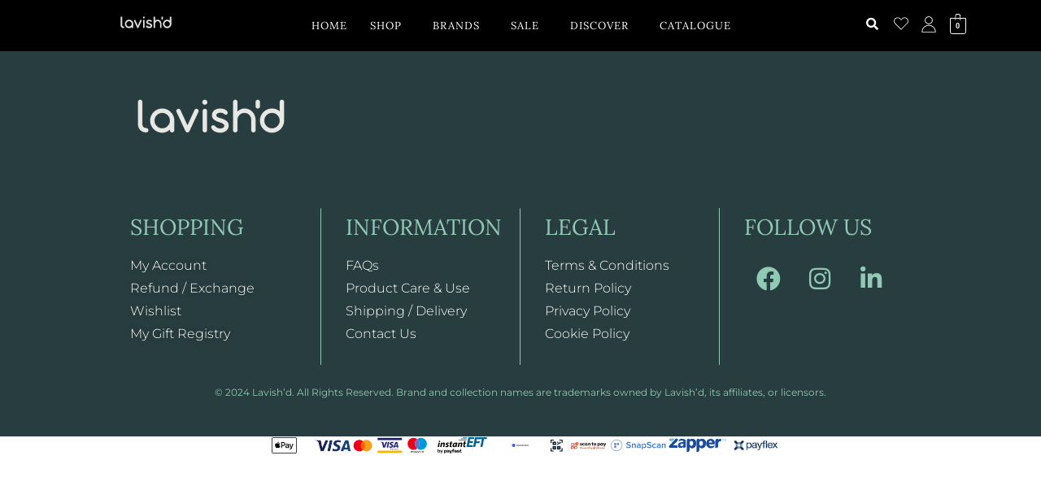

--- FILE ---
content_type: text/html; charset=UTF-8
request_url: https://lavishd.com/shipping-details-2/
body_size: 61269
content:
<!DOCTYPE html><html lang="en-US"><head><script data-no-optimize="1">var litespeed_docref=sessionStorage.getItem("litespeed_docref");litespeed_docref&&(Object.defineProperty(document,"referrer",{get:function(){return litespeed_docref}}),sessionStorage.removeItem("litespeed_docref"));</script> <meta charset="UTF-8"> <script type="litespeed/javascript">document.documentElement.className=document.documentElement.className+' yes-js js_active js'</script> <meta name='robots' content='index, follow, max-image-preview:large, max-snippet:-1, max-video-preview:-1' /> <script data-cfasync="false" data-pagespeed-no-defer>var gtm4wp_datalayer_name = "dataLayer";
	var dataLayer = dataLayer || [];
	const gtm4wp_use_sku_instead = 1;
	const gtm4wp_currency = 'ZAR';
	const gtm4wp_product_per_impression = 10;
	const gtm4wp_clear_ecommerce = true;
	const gtm4wp_datalayer_max_timeout = 2000;</script> <script type="litespeed/javascript">window._wca=window._wca||[]</script>  <script id="google_gtagjs-js-consent-mode-data-layer" type="litespeed/javascript">window.dataLayer=window.dataLayer||[];function gtag(){dataLayer.push(arguments)}
gtag('consent','default',{"ad_personalization":"denied","ad_storage":"denied","ad_user_data":"denied","analytics_storage":"denied","functionality_storage":"denied","security_storage":"denied","personalization_storage":"denied","region":["AT","BE","BG","CH","CY","CZ","DE","DK","EE","ES","FI","FR","GB","GR","HR","HU","IE","IS","IT","LI","LT","LU","LV","MT","NL","NO","PL","PT","RO","SE","SI","SK"],"wait_for_update":500});window._googlesitekitConsentCategoryMap={"statistics":["analytics_storage"],"marketing":["ad_storage","ad_user_data","ad_personalization"],"functional":["functionality_storage","security_storage"],"preferences":["personalization_storage"]};window._googlesitekitConsents={"ad_personalization":"denied","ad_storage":"denied","ad_user_data":"denied","analytics_storage":"denied","functionality_storage":"denied","security_storage":"denied","personalization_storage":"denied","region":["AT","BE","BG","CH","CY","CZ","DE","DK","EE","ES","FI","FR","GB","GR","HR","HU","IE","IS","IT","LI","LT","LU","LV","MT","NL","NO","PL","PT","RO","SE","SI","SK"],"wait_for_update":500}</script> <title>Shipping details - Lavish’d</title><link rel="canonical" href="https://lavishd.com/shipping-details-2/" /><meta property="og:locale" content="en_US" /><meta property="og:type" content="article" /><meta property="og:title" content="Shipping details" /><meta property="og:url" content="https://lavishd.com/shipping-details-2/" /><meta property="og:site_name" content="Lavish’d" /><meta property="article:publisher" content="https://www.facebook.com/lavishdsa" /><meta property="article:modified_time" content="2024-05-16T09:42:39+00:00" /><meta property="og:image" content="https://i0.wp.com/lavishd.com/wp-content/uploads/2023/08/JAN-Chef-Knives.jpg?fit=1080%2C1080&ssl=1" /><meta property="og:image:width" content="1080" /><meta property="og:image:height" content="1080" /><meta property="og:image:type" content="image/webp" /><meta name="twitter:card" content="summary_large_image" /> <script type="application/ld+json" class="yoast-schema-graph">{"@context":"https://schema.org","@graph":[{"@type":"WebPage","@id":"https://lavishd.com/shipping-details-2/","url":"https://lavishd.com/shipping-details-2/","name":"Shipping details - Lavish’d","isPartOf":{"@id":"https://lavishd.com/#website"},"datePublished":"2024-04-06T10:40:36+00:00","dateModified":"2024-05-16T09:42:39+00:00","breadcrumb":{"@id":"https://lavishd.com/shipping-details-2/#breadcrumb"},"inLanguage":"en-US","potentialAction":[{"@type":"ReadAction","target":["https://lavishd.com/shipping-details-2/"]}]},{"@type":"BreadcrumbList","@id":"https://lavishd.com/shipping-details-2/#breadcrumb","itemListElement":[{"@type":"ListItem","position":1,"name":"Home","item":"https://lavishd.com/"},{"@type":"ListItem","position":2,"name":"Shipping details"}]},{"@type":"WebSite","@id":"https://lavishd.com/#website","url":"https://lavishd.com/","name":"Lavish’d","description":"Uniting family &amp; friends through premium tableware.","publisher":{"@id":"https://lavishd.com/#organization"},"potentialAction":[{"@type":"SearchAction","target":{"@type":"EntryPoint","urlTemplate":"https://lavishd.com/?s={search_term_string}"},"query-input":{"@type":"PropertyValueSpecification","valueRequired":true,"valueName":"search_term_string"}}],"inLanguage":"en-US"},{"@type":"Organization","@id":"https://lavishd.com/#organization","name":"Lavish’d","url":"https://lavishd.com/","logo":{"@type":"ImageObject","inLanguage":"en-US","@id":"https://lavishd.com/#/schema/logo/image/","url":"https://i0.wp.com/lavishd.com/wp-content/uploads/2024/04/Lavishd-Logo-1.webp?fit=200%2C200&ssl=1","contentUrl":"https://i0.wp.com/lavishd.com/wp-content/uploads/2024/04/Lavishd-Logo-1.webp?fit=200%2C200&ssl=1","width":200,"height":200,"caption":"Lavish’d"},"image":{"@id":"https://lavishd.com/#/schema/logo/image/"},"sameAs":["https://www.facebook.com/lavishdsa","https://www.instagram.com/lavishd_sa/"]}]}</script> <link rel='dns-prefetch' href='//js-eu1.hs-scripts.com' /><link rel='dns-prefetch' href='//www.google.com' /><link rel='dns-prefetch' href='//cdnjs.cloudflare.com' /><link rel='dns-prefetch' href='//stats.wp.com' /><link rel='dns-prefetch' href='//capi-automation.s3.us-east-2.amazonaws.com' /><link rel='dns-prefetch' href='//www.googletagmanager.com' /><link rel='dns-prefetch' href='//fonts.googleapis.com' /><link rel='preconnect' href='//i0.wp.com' /><link rel='preconnect' href='//c0.wp.com' /><link rel="alternate" type="application/rss+xml" title="Lavish’d &raquo; Feed" href="https://lavishd.com/feed/" /><link rel="alternate" type="application/rss+xml" title="Lavish’d &raquo; Comments Feed" href="https://lavishd.com/comments/feed/" /><link rel="alternate" title="oEmbed (JSON)" type="application/json+oembed" href="https://lavishd.com/wp-json/oembed/1.0/embed?url=https%3A%2F%2Flavishd.com%2Fshipping-details-2%2F" /><link rel="alternate" title="oEmbed (XML)" type="text/xml+oembed" href="https://lavishd.com/wp-json/oembed/1.0/embed?url=https%3A%2F%2Flavishd.com%2Fshipping-details-2%2F&#038;format=xml" /><style id='wp-img-auto-sizes-contain-inline-css'>img:is([sizes=auto i],[sizes^="auto," i]){contain-intrinsic-size:3000px 1500px}
/*# sourceURL=wp-img-auto-sizes-contain-inline-css */</style><link data-optimized="2" rel="stylesheet" href="https://lavishd.com/wp-content/litespeed/css/7e77328bc87bd26eaed7bde386967d08.css?ver=6dcac" /><link rel='stylesheet' id='wp-block-library-css' href='https://c0.wp.com/c/6.9/wp-includes/css/dist/block-library/style.min.css' media='all' /><link rel='stylesheet' id='mediaelement-css' href='https://c0.wp.com/c/6.9/wp-includes/js/mediaelement/mediaelementplayer-legacy.min.css' media='all' /><link rel='stylesheet' id='wp-mediaelement-css' href='https://c0.wp.com/c/6.9/wp-includes/js/mediaelement/wp-mediaelement.min.css' media='all' /><style id='jetpack-sharing-buttons-style-inline-css'>.jetpack-sharing-buttons__services-list{display:flex;flex-direction:row;flex-wrap:wrap;gap:0;list-style-type:none;margin:5px;padding:0}.jetpack-sharing-buttons__services-list.has-small-icon-size{font-size:12px}.jetpack-sharing-buttons__services-list.has-normal-icon-size{font-size:16px}.jetpack-sharing-buttons__services-list.has-large-icon-size{font-size:24px}.jetpack-sharing-buttons__services-list.has-huge-icon-size{font-size:36px}@media print{.jetpack-sharing-buttons__services-list{display:none!important}}.editor-styles-wrapper .wp-block-jetpack-sharing-buttons{gap:0;padding-inline-start:0}ul.jetpack-sharing-buttons__services-list.has-background{padding:1.25em 2.375em}
/*# sourceURL=https://lavishd.com/wp-content/plugins/jetpack/_inc/blocks/sharing-buttons/view.css */</style><style id='yith-wcwl-main-inline-css'>:root { --rounded-corners-radius: 16px; --color-add-to-cart-background: #333333; --color-add-to-cart-text: #FFFFFF; --color-add-to-cart-border: #333333; --color-add-to-cart-background-hover: #4F4F4F; --color-add-to-cart-text-hover: #FFFFFF; --color-add-to-cart-border-hover: #4F4F4F; --add-to-cart-rounded-corners-radius: 16px; --color-button-style-1-background: #333333; --color-button-style-1-text: #FFFFFF; --color-button-style-1-border: #333333; --color-button-style-1-background-hover: #4F4F4F; --color-button-style-1-text-hover: #FFFFFF; --color-button-style-1-border-hover: #4F4F4F; --color-button-style-2-background: #333333; --color-button-style-2-text: #FFFFFF; --color-button-style-2-border: #333333; --color-button-style-2-background-hover: #4F4F4F; --color-button-style-2-text-hover: #FFFFFF; --color-button-style-2-border-hover: #4F4F4F; --color-wishlist-table-background: #FFFFFF; --color-wishlist-table-text: #6d6c6c; --color-wishlist-table-border: #FFFFFF; --color-headers-background: #F4F4F4; --color-share-button-color: #FFFFFF; --color-share-button-color-hover: #FFFFFF; --color-fb-button-background: #39599E; --color-fb-button-background-hover: #595A5A; --color-tw-button-background: #45AFE2; --color-tw-button-background-hover: #595A5A; --color-pr-button-background: #AB2E31; --color-pr-button-background-hover: #595A5A; --color-em-button-background: #FBB102; --color-em-button-background-hover: #595A5A; --color-wa-button-background: #00A901; --color-wa-button-background-hover: #595A5A; --feedback-duration: 3s } 
 :root { --rounded-corners-radius: 16px; --color-add-to-cart-background: #333333; --color-add-to-cart-text: #FFFFFF; --color-add-to-cart-border: #333333; --color-add-to-cart-background-hover: #4F4F4F; --color-add-to-cart-text-hover: #FFFFFF; --color-add-to-cart-border-hover: #4F4F4F; --add-to-cart-rounded-corners-radius: 16px; --color-button-style-1-background: #333333; --color-button-style-1-text: #FFFFFF; --color-button-style-1-border: #333333; --color-button-style-1-background-hover: #4F4F4F; --color-button-style-1-text-hover: #FFFFFF; --color-button-style-1-border-hover: #4F4F4F; --color-button-style-2-background: #333333; --color-button-style-2-text: #FFFFFF; --color-button-style-2-border: #333333; --color-button-style-2-background-hover: #4F4F4F; --color-button-style-2-text-hover: #FFFFFF; --color-button-style-2-border-hover: #4F4F4F; --color-wishlist-table-background: #FFFFFF; --color-wishlist-table-text: #6d6c6c; --color-wishlist-table-border: #FFFFFF; --color-headers-background: #F4F4F4; --color-share-button-color: #FFFFFF; --color-share-button-color-hover: #FFFFFF; --color-fb-button-background: #39599E; --color-fb-button-background-hover: #595A5A; --color-tw-button-background: #45AFE2; --color-tw-button-background-hover: #595A5A; --color-pr-button-background: #AB2E31; --color-pr-button-background-hover: #595A5A; --color-em-button-background: #FBB102; --color-em-button-background-hover: #595A5A; --color-wa-button-background: #00A901; --color-wa-button-background-hover: #595A5A; --feedback-duration: 3s } 
/*# sourceURL=yith-wcwl-main-inline-css */</style><style id='global-styles-inline-css'>:root{--wp--preset--aspect-ratio--square: 1;--wp--preset--aspect-ratio--4-3: 4/3;--wp--preset--aspect-ratio--3-4: 3/4;--wp--preset--aspect-ratio--3-2: 3/2;--wp--preset--aspect-ratio--2-3: 2/3;--wp--preset--aspect-ratio--16-9: 16/9;--wp--preset--aspect-ratio--9-16: 9/16;--wp--preset--color--black: #000000;--wp--preset--color--cyan-bluish-gray: #abb8c3;--wp--preset--color--white: #ffffff;--wp--preset--color--pale-pink: #f78da7;--wp--preset--color--vivid-red: #cf2e2e;--wp--preset--color--luminous-vivid-orange: #ff6900;--wp--preset--color--luminous-vivid-amber: #fcb900;--wp--preset--color--light-green-cyan: #7bdcb5;--wp--preset--color--vivid-green-cyan: #00d084;--wp--preset--color--pale-cyan-blue: #8ed1fc;--wp--preset--color--vivid-cyan-blue: #0693e3;--wp--preset--color--vivid-purple: #9b51e0;--wp--preset--gradient--vivid-cyan-blue-to-vivid-purple: linear-gradient(135deg,rgb(6,147,227) 0%,rgb(155,81,224) 100%);--wp--preset--gradient--light-green-cyan-to-vivid-green-cyan: linear-gradient(135deg,rgb(122,220,180) 0%,rgb(0,208,130) 100%);--wp--preset--gradient--luminous-vivid-amber-to-luminous-vivid-orange: linear-gradient(135deg,rgb(252,185,0) 0%,rgb(255,105,0) 100%);--wp--preset--gradient--luminous-vivid-orange-to-vivid-red: linear-gradient(135deg,rgb(255,105,0) 0%,rgb(207,46,46) 100%);--wp--preset--gradient--very-light-gray-to-cyan-bluish-gray: linear-gradient(135deg,rgb(238,238,238) 0%,rgb(169,184,195) 100%);--wp--preset--gradient--cool-to-warm-spectrum: linear-gradient(135deg,rgb(74,234,220) 0%,rgb(151,120,209) 20%,rgb(207,42,186) 40%,rgb(238,44,130) 60%,rgb(251,105,98) 80%,rgb(254,248,76) 100%);--wp--preset--gradient--blush-light-purple: linear-gradient(135deg,rgb(255,206,236) 0%,rgb(152,150,240) 100%);--wp--preset--gradient--blush-bordeaux: linear-gradient(135deg,rgb(254,205,165) 0%,rgb(254,45,45) 50%,rgb(107,0,62) 100%);--wp--preset--gradient--luminous-dusk: linear-gradient(135deg,rgb(255,203,112) 0%,rgb(199,81,192) 50%,rgb(65,88,208) 100%);--wp--preset--gradient--pale-ocean: linear-gradient(135deg,rgb(255,245,203) 0%,rgb(182,227,212) 50%,rgb(51,167,181) 100%);--wp--preset--gradient--electric-grass: linear-gradient(135deg,rgb(202,248,128) 0%,rgb(113,206,126) 100%);--wp--preset--gradient--midnight: linear-gradient(135deg,rgb(2,3,129) 0%,rgb(40,116,252) 100%);--wp--preset--font-size--small: 13px;--wp--preset--font-size--medium: 20px;--wp--preset--font-size--large: 36px;--wp--preset--font-size--x-large: 42px;--wp--preset--spacing--20: 0.44rem;--wp--preset--spacing--30: 0.67rem;--wp--preset--spacing--40: 1rem;--wp--preset--spacing--50: 1.5rem;--wp--preset--spacing--60: 2.25rem;--wp--preset--spacing--70: 3.38rem;--wp--preset--spacing--80: 5.06rem;--wp--preset--shadow--natural: 6px 6px 9px rgba(0, 0, 0, 0.2);--wp--preset--shadow--deep: 12px 12px 50px rgba(0, 0, 0, 0.4);--wp--preset--shadow--sharp: 6px 6px 0px rgba(0, 0, 0, 0.2);--wp--preset--shadow--outlined: 6px 6px 0px -3px rgb(255, 255, 255), 6px 6px rgb(0, 0, 0);--wp--preset--shadow--crisp: 6px 6px 0px rgb(0, 0, 0);}:root { --wp--style--global--content-size: 800px;--wp--style--global--wide-size: 1200px; }:where(body) { margin: 0; }.wp-site-blocks > .alignleft { float: left; margin-right: 2em; }.wp-site-blocks > .alignright { float: right; margin-left: 2em; }.wp-site-blocks > .aligncenter { justify-content: center; margin-left: auto; margin-right: auto; }:where(.wp-site-blocks) > * { margin-block-start: 24px; margin-block-end: 0; }:where(.wp-site-blocks) > :first-child { margin-block-start: 0; }:where(.wp-site-blocks) > :last-child { margin-block-end: 0; }:root { --wp--style--block-gap: 24px; }:root :where(.is-layout-flow) > :first-child{margin-block-start: 0;}:root :where(.is-layout-flow) > :last-child{margin-block-end: 0;}:root :where(.is-layout-flow) > *{margin-block-start: 24px;margin-block-end: 0;}:root :where(.is-layout-constrained) > :first-child{margin-block-start: 0;}:root :where(.is-layout-constrained) > :last-child{margin-block-end: 0;}:root :where(.is-layout-constrained) > *{margin-block-start: 24px;margin-block-end: 0;}:root :where(.is-layout-flex){gap: 24px;}:root :where(.is-layout-grid){gap: 24px;}.is-layout-flow > .alignleft{float: left;margin-inline-start: 0;margin-inline-end: 2em;}.is-layout-flow > .alignright{float: right;margin-inline-start: 2em;margin-inline-end: 0;}.is-layout-flow > .aligncenter{margin-left: auto !important;margin-right: auto !important;}.is-layout-constrained > .alignleft{float: left;margin-inline-start: 0;margin-inline-end: 2em;}.is-layout-constrained > .alignright{float: right;margin-inline-start: 2em;margin-inline-end: 0;}.is-layout-constrained > .aligncenter{margin-left: auto !important;margin-right: auto !important;}.is-layout-constrained > :where(:not(.alignleft):not(.alignright):not(.alignfull)){max-width: var(--wp--style--global--content-size);margin-left: auto !important;margin-right: auto !important;}.is-layout-constrained > .alignwide{max-width: var(--wp--style--global--wide-size);}body .is-layout-flex{display: flex;}.is-layout-flex{flex-wrap: wrap;align-items: center;}.is-layout-flex > :is(*, div){margin: 0;}body .is-layout-grid{display: grid;}.is-layout-grid > :is(*, div){margin: 0;}body{padding-top: 0px;padding-right: 0px;padding-bottom: 0px;padding-left: 0px;}a:where(:not(.wp-element-button)){text-decoration: underline;}:root :where(.wp-element-button, .wp-block-button__link){background-color: #32373c;border-width: 0;color: #fff;font-family: inherit;font-size: inherit;font-style: inherit;font-weight: inherit;letter-spacing: inherit;line-height: inherit;padding-top: calc(0.667em + 2px);padding-right: calc(1.333em + 2px);padding-bottom: calc(0.667em + 2px);padding-left: calc(1.333em + 2px);text-decoration: none;text-transform: inherit;}.has-black-color{color: var(--wp--preset--color--black) !important;}.has-cyan-bluish-gray-color{color: var(--wp--preset--color--cyan-bluish-gray) !important;}.has-white-color{color: var(--wp--preset--color--white) !important;}.has-pale-pink-color{color: var(--wp--preset--color--pale-pink) !important;}.has-vivid-red-color{color: var(--wp--preset--color--vivid-red) !important;}.has-luminous-vivid-orange-color{color: var(--wp--preset--color--luminous-vivid-orange) !important;}.has-luminous-vivid-amber-color{color: var(--wp--preset--color--luminous-vivid-amber) !important;}.has-light-green-cyan-color{color: var(--wp--preset--color--light-green-cyan) !important;}.has-vivid-green-cyan-color{color: var(--wp--preset--color--vivid-green-cyan) !important;}.has-pale-cyan-blue-color{color: var(--wp--preset--color--pale-cyan-blue) !important;}.has-vivid-cyan-blue-color{color: var(--wp--preset--color--vivid-cyan-blue) !important;}.has-vivid-purple-color{color: var(--wp--preset--color--vivid-purple) !important;}.has-black-background-color{background-color: var(--wp--preset--color--black) !important;}.has-cyan-bluish-gray-background-color{background-color: var(--wp--preset--color--cyan-bluish-gray) !important;}.has-white-background-color{background-color: var(--wp--preset--color--white) !important;}.has-pale-pink-background-color{background-color: var(--wp--preset--color--pale-pink) !important;}.has-vivid-red-background-color{background-color: var(--wp--preset--color--vivid-red) !important;}.has-luminous-vivid-orange-background-color{background-color: var(--wp--preset--color--luminous-vivid-orange) !important;}.has-luminous-vivid-amber-background-color{background-color: var(--wp--preset--color--luminous-vivid-amber) !important;}.has-light-green-cyan-background-color{background-color: var(--wp--preset--color--light-green-cyan) !important;}.has-vivid-green-cyan-background-color{background-color: var(--wp--preset--color--vivid-green-cyan) !important;}.has-pale-cyan-blue-background-color{background-color: var(--wp--preset--color--pale-cyan-blue) !important;}.has-vivid-cyan-blue-background-color{background-color: var(--wp--preset--color--vivid-cyan-blue) !important;}.has-vivid-purple-background-color{background-color: var(--wp--preset--color--vivid-purple) !important;}.has-black-border-color{border-color: var(--wp--preset--color--black) !important;}.has-cyan-bluish-gray-border-color{border-color: var(--wp--preset--color--cyan-bluish-gray) !important;}.has-white-border-color{border-color: var(--wp--preset--color--white) !important;}.has-pale-pink-border-color{border-color: var(--wp--preset--color--pale-pink) !important;}.has-vivid-red-border-color{border-color: var(--wp--preset--color--vivid-red) !important;}.has-luminous-vivid-orange-border-color{border-color: var(--wp--preset--color--luminous-vivid-orange) !important;}.has-luminous-vivid-amber-border-color{border-color: var(--wp--preset--color--luminous-vivid-amber) !important;}.has-light-green-cyan-border-color{border-color: var(--wp--preset--color--light-green-cyan) !important;}.has-vivid-green-cyan-border-color{border-color: var(--wp--preset--color--vivid-green-cyan) !important;}.has-pale-cyan-blue-border-color{border-color: var(--wp--preset--color--pale-cyan-blue) !important;}.has-vivid-cyan-blue-border-color{border-color: var(--wp--preset--color--vivid-cyan-blue) !important;}.has-vivid-purple-border-color{border-color: var(--wp--preset--color--vivid-purple) !important;}.has-vivid-cyan-blue-to-vivid-purple-gradient-background{background: var(--wp--preset--gradient--vivid-cyan-blue-to-vivid-purple) !important;}.has-light-green-cyan-to-vivid-green-cyan-gradient-background{background: var(--wp--preset--gradient--light-green-cyan-to-vivid-green-cyan) !important;}.has-luminous-vivid-amber-to-luminous-vivid-orange-gradient-background{background: var(--wp--preset--gradient--luminous-vivid-amber-to-luminous-vivid-orange) !important;}.has-luminous-vivid-orange-to-vivid-red-gradient-background{background: var(--wp--preset--gradient--luminous-vivid-orange-to-vivid-red) !important;}.has-very-light-gray-to-cyan-bluish-gray-gradient-background{background: var(--wp--preset--gradient--very-light-gray-to-cyan-bluish-gray) !important;}.has-cool-to-warm-spectrum-gradient-background{background: var(--wp--preset--gradient--cool-to-warm-spectrum) !important;}.has-blush-light-purple-gradient-background{background: var(--wp--preset--gradient--blush-light-purple) !important;}.has-blush-bordeaux-gradient-background{background: var(--wp--preset--gradient--blush-bordeaux) !important;}.has-luminous-dusk-gradient-background{background: var(--wp--preset--gradient--luminous-dusk) !important;}.has-pale-ocean-gradient-background{background: var(--wp--preset--gradient--pale-ocean) !important;}.has-electric-grass-gradient-background{background: var(--wp--preset--gradient--electric-grass) !important;}.has-midnight-gradient-background{background: var(--wp--preset--gradient--midnight) !important;}.has-small-font-size{font-size: var(--wp--preset--font-size--small) !important;}.has-medium-font-size{font-size: var(--wp--preset--font-size--medium) !important;}.has-large-font-size{font-size: var(--wp--preset--font-size--large) !important;}.has-x-large-font-size{font-size: var(--wp--preset--font-size--x-large) !important;}
:root :where(.wp-block-pullquote){font-size: 1.5em;line-height: 1.6;}
/*# sourceURL=global-styles-inline-css */</style><link rel='stylesheet' id='woocommerce-layout-css' href='https://c0.wp.com/p/woocommerce/10.3.6/assets/css/woocommerce-layout.css' media='all' /><style id='woocommerce-layout-inline-css'>.infinite-scroll .woocommerce-pagination {
		display: none;
	}
/*# sourceURL=woocommerce-layout-inline-css */</style><link rel='stylesheet' id='woocommerce-smallscreen-css' href='https://c0.wp.com/p/woocommerce/10.3.6/assets/css/woocommerce-smallscreen.css' media='only screen and (max-width: 768px)' /><link rel='stylesheet' id='woocommerce-general-css' href='https://c0.wp.com/p/woocommerce/10.3.6/assets/css/woocommerce.css' media='all' /><style id='woocommerce-inline-inline-css'>.woocommerce form .form-row .required { visibility: visible; }
.woocommerce form .form-row .required { visibility: visible; }
/*# sourceURL=woocommerce-inline-inline-css */</style><link rel='stylesheet' id='select2-css' href='https://c0.wp.com/p/woocommerce/10.3.6/assets/css/select2.css' media='all' /><link rel='stylesheet' id='dashicons-css' href='https://c0.wp.com/c/6.9/wp-includes/css/dashicons.min.css' media='all' /><style id='dashicons-inline-css'>[data-font="Dashicons"]:before {font-family: 'Dashicons' !important;content: attr(data-icon) !important;speak: none !important;font-weight: normal !important;font-variant: normal !important;text-transform: none !important;line-height: 1 !important;font-style: normal !important;-webkit-font-smoothing: antialiased !important;-moz-osx-font-smoothing: grayscale !important;}
/*# sourceURL=dashicons-inline-css */</style><link rel='stylesheet' id='wp-jquery-ui-dialog-css' href='https://c0.wp.com/c/6.9/wp-includes/css/jquery-ui-dialog.min.css' media='all' /><link rel='stylesheet' id='brands-styles-css' href='https://c0.wp.com/p/woocommerce/10.3.6/assets/css/brands.css' media='all' /><link rel='stylesheet' id='photoswipe-css' href='https://c0.wp.com/p/woocommerce/10.3.6/assets/css/photoswipe/photoswipe.min.css' media='all' /><link rel='stylesheet' id='photoswipe-default-skin-css' href='https://c0.wp.com/p/woocommerce/10.3.6/assets/css/photoswipe/default-skin/default-skin.min.css' media='all' /> <script type="text/template" id="tmpl-variation-template"><div class="woocommerce-variation-description">{{{ data.variation.variation_description }}}</div>
	<div class="woocommerce-variation-price">{{{ data.variation.price_html }}}</div>
	<div class="woocommerce-variation-availability">{{{ data.variation.availability_html }}}</div></script> <script type="text/template" id="tmpl-unavailable-variation-template"><p role="alert">Sorry, this product is unavailable. Please choose a different combination.</p></script> <script type="litespeed/javascript" data-src="https://c0.wp.com/c/6.9/wp-includes/js/jquery/jquery.min.js" id="jquery-core-js"></script> <script type="litespeed/javascript" data-src="https://c0.wp.com/c/6.9/wp-includes/js/jquery/jquery-migrate.min.js" id="jquery-migrate-js"></script> <script id="jquery-js-after" type="litespeed/javascript">!function($){"use strict";$(document).ready(function(){$(this).scrollTop()>100&&$(".hfe-scroll-to-top-wrap").removeClass("hfe-scroll-to-top-hide"),$(window).scroll(function(){$(this).scrollTop()<100?$(".hfe-scroll-to-top-wrap").fadeOut(300):$(".hfe-scroll-to-top-wrap").fadeIn(300)}),$(".hfe-scroll-to-top-wrap").on("click",function(){$("html, body").animate({scrollTop:0},300);return!1})})}(jQuery);!function($){'use strict';$(document).ready(function(){var bar=$('.hfe-reading-progress-bar');if(!bar.length)return;$(window).on('scroll',function(){var s=$(window).scrollTop(),d=$(document).height()-$(window).height(),p=d?s/d*100:0;bar.css('width',p+'%')})})}(jQuery)</script> <script type="litespeed/javascript" data-src="https://c0.wp.com/c/6.9/wp-includes/js/dist/hooks.min.js" id="wp-hooks-js"></script> <script type="litespeed/javascript" data-src="https://c0.wp.com/c/6.9/wp-includes/js/dist/i18n.min.js" id="wp-i18n-js"></script> <script id="wp-i18n-js-after" type="litespeed/javascript">wp.i18n.setLocaleData({'text direction\u0004ltr':['ltr']})</script> <script id="awd-script-js-extra" type="litespeed/javascript">var awdajaxobject={"url":"https://lavishd.com/wp-admin/admin-ajax.php","nonce":"909598d772","priceGroup":"","dynamicPricing":"","variablePricing":"","thousandSeparator":"","decimalSeparator":","}</script> <script src="https://www.google.com/recaptcha/api.js?hl=en_US" id="recaptcha-js" defer data-wp-strategy="defer"></script> <script src="https://c0.wp.com/p/woocommerce/10.3.6/assets/js/jquery-blockui/jquery.blockUI.min.js" id="wc-jquery-blockui-js" data-wp-strategy="defer"></script> <script id="wc-add-to-cart-js-extra" type="litespeed/javascript">var wc_add_to_cart_params={"ajax_url":"/wp-admin/admin-ajax.php","wc_ajax_url":"/?wc-ajax=%%endpoint%%","i18n_view_cart":"View cart","cart_url":"https://lavishd.com/cart/","is_cart":"","cart_redirect_after_add":"no"}</script> <script src="https://c0.wp.com/p/woocommerce/10.3.6/assets/js/frontend/add-to-cart.min.js" id="wc-add-to-cart-js" defer data-wp-strategy="defer"></script> <script src="https://c0.wp.com/p/woocommerce/10.3.6/assets/js/js-cookie/js.cookie.min.js" id="wc-js-cookie-js" defer data-wp-strategy="defer"></script> <script id="woocommerce-js-extra" type="litespeed/javascript">var woocommerce_params={"ajax_url":"/wp-admin/admin-ajax.php","wc_ajax_url":"/?wc-ajax=%%endpoint%%","i18n_password_show":"Show password","i18n_password_hide":"Hide password"}</script> <script src="https://c0.wp.com/p/woocommerce/10.3.6/assets/js/frontend/woocommerce.min.js" id="woocommerce-js" defer data-wp-strategy="defer"></script> <script id="wishlist-webtoffee-js-extra" type="litespeed/javascript">var webtoffee_wishlist_ajax_add={"add_to_wishlist":"https://lavishd.com/wp-admin/admin-ajax.php","wt_nonce":"983b5f5a9c","wishlist_loader":"https://lavishd.com/wp-content/plugins/wt-woocommerce-wishlist/public/images/wt-loader.svg","wishlist_favourite":"https://lavishd.com/wp-content/plugins/wt-woocommerce-wishlist/public/images/favourite.svg"};var webtoffee_wishlist_ajax_myaccount_bulk_add_to_cart={"myaccount_bulk_add_to_cart":"https://lavishd.com/wp-admin/admin-ajax.php","wt_nonce":"c33fc53455"};var webtoffee_wishlist_ajax_single_add_to_cart={"single_add_to_cart":"https://lavishd.com/wp-admin/admin-ajax.php","wt_nonce":"bf9e0eef1b"}</script> <script id="wc-country-select-js-extra" type="litespeed/javascript">var wc_country_select_params={"countries":"{\"ZA\":{\"EC\":\"Eastern Cape\",\"FS\":\"Free State\",\"GP\":\"Gauteng\",\"KZN\":\"KwaZulu-Natal\",\"LP\":\"Limpopo\",\"MP\":\"Mpumalanga\",\"NC\":\"Northern Cape\",\"NW\":\"North West\",\"WC\":\"Western Cape\"}}","i18n_select_state_text":"Select an option\u2026","i18n_no_matches":"No matches found","i18n_ajax_error":"Loading failed","i18n_input_too_short_1":"Please enter 1 or more characters","i18n_input_too_short_n":"Please enter %qty% or more characters","i18n_input_too_long_1":"Please delete 1 character","i18n_input_too_long_n":"Please delete %qty% characters","i18n_selection_too_long_1":"You can only select 1 item","i18n_selection_too_long_n":"You can only select %qty% items","i18n_load_more":"Loading more results\u2026","i18n_searching":"Searching\u2026"}</script> <script src="https://c0.wp.com/p/woocommerce/10.3.6/assets/js/frontend/country-select.min.js" id="wc-country-select-js" data-wp-strategy="defer"></script> <script id="zxcvbn-async-js-extra" type="litespeed/javascript">var _zxcvbnSettings={"src":"https://lavishd.com/wp-includes/js/zxcvbn.min.js"}</script> <script type="litespeed/javascript" data-src="https://c0.wp.com/c/6.9/wp-includes/js/zxcvbn-async.min.js" id="zxcvbn-async-js"></script> <script id="password-strength-meter-js-extra" type="litespeed/javascript">var pwsL10n={"unknown":"Password strength unknown","short":"Very weak","bad":"Weak","good":"Medium","strong":"Strong","mismatch":"Mismatch"}</script> <script type="litespeed/javascript" data-src="https://c0.wp.com/c/6.9/wp-admin/js/password-strength-meter.min.js" id="password-strength-meter-js"></script> <script id="wc-password-strength-meter-js-extra" type="litespeed/javascript">var wc_password_strength_meter_params={"min_password_strength":"3","stop_checkout":"","i18n_password_error":"Please enter a stronger password.","i18n_password_hint":"Hint: The password should be at least twelve characters long. To make it stronger, use upper and lower case letters, numbers, and symbols like ! \" ? $ % ^ & )."}</script> <script src="https://c0.wp.com/p/woocommerce/10.3.6/assets/js/frontend/password-strength-meter.min.js" id="wc-password-strength-meter-js" defer data-wp-strategy="defer"></script> <script type="litespeed/javascript" data-src="https://c0.wp.com/c/6.9/wp-includes/js/underscore.min.js" id="underscore-js"></script> <script id="wp-util-js-extra" type="litespeed/javascript">var _wpUtilSettings={"ajax":{"url":"/wp-admin/admin-ajax.php"}}</script> <script type="litespeed/javascript" data-src="https://c0.wp.com/c/6.9/wp-includes/js/wp-util.min.js" id="wp-util-js"></script> <script src="https://stats.wp.com/s-202550.js" id="woocommerce-analytics-js" defer data-wp-strategy="defer"></script> <script src="https://c0.wp.com/p/woocommerce/10.3.6/assets/js/photoswipe/photoswipe.min.js" id="wc-photoswipe-js" defer data-wp-strategy="defer"></script> <script src="https://c0.wp.com/p/woocommerce/10.3.6/assets/js/photoswipe/photoswipe-ui-default.min.js" id="wc-photoswipe-ui-default-js" defer data-wp-strategy="defer"></script> 
 <script type="litespeed/javascript" data-src="https://www.googletagmanager.com/gtag/js?id=G-YYQ2QXXVKC" id="google_gtagjs-js"></script> <script id="google_gtagjs-js-after" type="litespeed/javascript">window.dataLayer=window.dataLayer||[];function gtag(){dataLayer.push(arguments)}
gtag("set","linker",{"domains":["lavishd.com"]});gtag("js",new Date());gtag("set","developer_id.dZTNiMT",!0);gtag("config","G-YYQ2QXXVKC",{"googlesitekit_post_type":"page"})</script> <link rel="https://api.w.org/" href="https://lavishd.com/wp-json/" /><link rel="alternate" title="JSON" type="application/json" href="https://lavishd.com/wp-json/wp/v2/pages/17819" /><link rel="EditURI" type="application/rsd+xml" title="RSD" href="https://lavishd.com/xmlrpc.php?rsd" /><meta name="generator" content="WordPress 6.9" /><meta name="generator" content="WooCommerce 10.3.6" /><link rel='shortlink' href='https://lavishd.com/?p=17819' /><meta name="generator" content="Site Kit by Google 1.167.0" />			 <script class="hsq-set-content-id" data-content-id="standard-page" type="litespeed/javascript">var _hsq=_hsq||[];_hsq.push(["setContentType","standard-page"])</script> <style>img#wpstats{display:none}</style><style type="text/css">.b2bking_myaccount_individual_offer_bottom_line_add button.b2bking_myaccount_individual_offer_bottom_line_button, #b2bking_myaccount_conversations_container_top button, button.b2bking_myaccount_start_conversation_button, .b2bking_myaccount_conversation_endpoint_button, button.b2bking_bulkorder_form_container_bottom_add_button, button.b2bking_subaccounts_container_top_button, button.b2bking_subaccounts_new_account_container_content_bottom_button, button.b2bking_subaccounts_edit_account_container_content_bottom_button, button#b2bking_purchase_list_new_button, button.b2bking_purchase_lists_view_list, button#b2bking_reimburse_amount_button, button#b2bking_redeem_amount_button, #b2bking_return_agent{
				background: #3ab1e4;
			}

			.b2bking_has_color{
				background: #3ab1e4!important;
				background-color: #3ab1e4!important;
			}
			table.b2bking_tiered_price_table tbody td.b2bking_has_color{
				background: #3ab1e4!important;
				background-color: #3ab1e4!important;
			}

			.b2bking_myaccount_individual_offer_bottom_line_add button:hover.b2bking_myaccount_individual_offer_bottom_line_button, #b2bking_myaccount_conversations_container_top button:hover, button:hover.b2bking_myaccount_start_conversation_button, .b2bking_myaccount_conversation_endpoint_button, button:hover.b2bking_bulkorder_form_container_bottom_add_button, button:hover.b2bking_subaccounts_container_top_button, button:hover.b2bking_subaccounts_new_account_container_content_bottom_button, button:hover.b2bking_subaccounts_edit_account_container_content_bottom_button, button:hover#b2bking_purchase_list_new_button, button:hover.b2bking_purchase_lists_view_list, .b2bking_myaccount_conversation_endpoint_button:hover, button#b2bking_reimburse_amount_button:hover, #b2bking_return_agent:hover{
				background: #0088c2;
			}

			table#b2bking_purchase_lists_table thead tr th {
			    background: #353042;
			    color: white;
			}
			.b2bking_purchase_lists_view_list {
			    background: #b1b1b1 !important;
			}
			#b2bking_purchase_list_new_button {
			    background: #353042 !important;
			}
			.b2bking_purchase_lists_view_list:hover, #b2bking_purchase_list_new_button:hover{
				filter: brightness(85%);
				filter: contrast(135%);
			}</style>
 <script data-cfasync="false" data-pagespeed-no-defer>var dataLayer_content = {"visitorIP":"3.134.96.156","pagePostType":"page","pagePostType2":"single-page","pagePostAuthor":"taylor","browserName":"","browserVersion":"","browserEngineName":"","browserEngineVersion":"","osName":"","osVersion":"","deviceType":"bot","deviceManufacturer":"","deviceModel":"","geoCountryCode":"(no geo data available)","geoCountryName":"(no geo data available)","geoRegionCode":"(no geo data available)","geoRegionName":"(no geo data available)","geoCity":"(no geo data available)","geoZipcode":"(no geo data available)","geoLatitude":"(no geo data available)","geoLongitude":"(no geo data available)","geoFullGeoData":{"success":false,"error":{"code":101,"type":"missing_access_key","info":"You have not supplied an API Access Key. [Required format: access_key=YOUR_ACCESS_KEY]"}},"cartContent":{"totals":{"applied_coupons":[],"discount_total":0,"subtotal":0,"total":0},"items":[]}};
	dataLayer.push( dataLayer_content );</script> <script data-cfasync="false" data-pagespeed-no-defer>(function(w,d,s,l,i){w[l]=w[l]||[];w[l].push({'gtm.start':
new Date().getTime(),event:'gtm.js'});var f=d.getElementsByTagName(s)[0],
j=d.createElement(s),dl=l!='dataLayer'?'&l='+l:'';j.async=true;j.src=
'//www.googletagmanager.com/gtm.js?id='+i+dl;f.parentNode.insertBefore(j,f);
})(window,document,'script','dataLayer','GTM-MDFTXTD9');</script> <meta name="google-site-verification" content="csACKYaLqaZzrtxi8LCoOS04N8SUtU-FjxorS5eNnxk" />
<noscript><style>.woocommerce-product-gallery{ opacity: 1 !important; }</style></noscript><meta name="generator" content="Elementor 3.33.4; features: additional_custom_breakpoints; settings: css_print_method-external, google_font-enabled, font_display-swap">
 <script type="litespeed/javascript" data-src="https://www.googletagmanager.com/gtag/js?id=AW-559706263"></script> <script type="litespeed/javascript">window.dataLayer=window.dataLayer||[];function gtag(){dataLayer.push(arguments)}
gtag('js',new Date());gtag('config','AW-559706263')</script>  <script type="litespeed/javascript">!function(f,b,e,v,n,t,s){if(f.fbq)return;n=f.fbq=function(){n.callMethod?n.callMethod.apply(n,arguments):n.queue.push(arguments)};if(!f._fbq)f._fbq=n;n.push=n;n.loaded=!0;n.version='2.0';n.queue=[];t=b.createElement(e);t.async=!0;t.src=v;s=b.getElementsByTagName(e)[0];s.parentNode.insertBefore(t,s)}(window,document,'script','https://connect.facebook.net/en_US/fbevents.js')</script>  <script type="litespeed/javascript">var url=window.location.origin+'?ob=open-bridge';fbq('set','openbridge','428660214692083',url);fbq('init','428660214692083',{},{"agent":"wordpress-6.9-4.1.5"})</script><script type="litespeed/javascript">fbq('track','PageView',[])</script> <script  type="litespeed/javascript">!function(f,b,e,v,n,t,s){if(f.fbq)return;n=f.fbq=function(){n.callMethod?n.callMethod.apply(n,arguments):n.queue.push(arguments)};if(!f._fbq)f._fbq=n;n.push=n;n.loaded=!0;n.version='2.0';n.queue=[];t=b.createElement(e);t.async=!0;t.src=v;s=b.getElementsByTagName(e)[0];s.parentNode.insertBefore(t,s)}(window,document,'script','https://connect.facebook.net/en_US/fbevents.js')</script>  <script  type="litespeed/javascript">fbq('init','428660214692083',{},{"agent":"woocommerce_6-10.3.6-3.5.14"});document.addEventListener('DOMContentLiteSpeedLoaded',function(){document.body.insertAdjacentHTML('beforeend','<div class=\"wc-facebook-pixel-event-placeholder\"></div>')},!1)</script> <style>.e-con.e-parent:nth-of-type(n+4):not(.e-lazyloaded):not(.e-no-lazyload),
				.e-con.e-parent:nth-of-type(n+4):not(.e-lazyloaded):not(.e-no-lazyload) * {
					background-image: none !important;
				}
				@media screen and (max-height: 1024px) {
					.e-con.e-parent:nth-of-type(n+3):not(.e-lazyloaded):not(.e-no-lazyload),
					.e-con.e-parent:nth-of-type(n+3):not(.e-lazyloaded):not(.e-no-lazyload) * {
						background-image: none !important;
					}
				}
				@media screen and (max-height: 640px) {
					.e-con.e-parent:nth-of-type(n+2):not(.e-lazyloaded):not(.e-no-lazyload),
					.e-con.e-parent:nth-of-type(n+2):not(.e-lazyloaded):not(.e-no-lazyload) * {
						background-image: none !important;
					}
				}</style> <script type="litespeed/javascript">(function(w,d,s,l,i){w[l]=w[l]||[];w[l].push({'gtm.start':new Date().getTime(),event:'gtm.js'});var f=d.getElementsByTagName(s)[0],j=d.createElement(s),dl=l!='dataLayer'?'&l='+l:'';j.async=!0;j.src='https://www.googletagmanager.com/gtm.js?id='+i+dl;f.parentNode.insertBefore(j,f)})(window,document,'script','dataLayer','GTM-MDFTXTD9')</script> <link rel="icon" href="https://i0.wp.com/lavishd.com/wp-content/uploads/2024/12/cropped-Lavishd-Favicon.png?fit=32%2C32&#038;ssl=1" sizes="32x32" /><link rel="icon" href="https://i0.wp.com/lavishd.com/wp-content/uploads/2024/12/cropped-Lavishd-Favicon.png?fit=192%2C192&#038;ssl=1" sizes="192x192" /><link rel="apple-touch-icon" href="https://i0.wp.com/lavishd.com/wp-content/uploads/2024/12/cropped-Lavishd-Favicon.png?fit=180%2C180&#038;ssl=1" /><meta name="msapplication-TileImage" content="https://i0.wp.com/lavishd.com/wp-content/uploads/2024/12/cropped-Lavishd-Favicon.png?fit=270%2C270&#038;ssl=1" /><div id="bulletinwp-generator" style="display: none"><div id="bulletinwp-bulletin-item-1" class="bulletinwp-bulletins bulletinwp-placement-top  " data-header-banner-style="above-header" data-header-banner-scroll="static" data-site-has-fixed-header="false" data-fixed-header-selector=""><div class="bulletinwp-bulletin-item " style="background-color:#000;color:#fff;padding:12px" data-id="1"><div class="bulletinwp-main-container" style="max-width: none"><div class="bulletinwp-top-container" style="margin-bottom: 0"><div class="bulletinwp-center-container"><div class="bulletinwp-bulletin-content-wrapper" style="text-align: center"><div class="bulletinwp-bulletin-content bulletinwp-bulletin-content-main"> <strong>Please note </strong> Final orders close Thursday, 18 December. After that, we’ll ship again in the new year. Happy festive season to all! ✨</div><div class="bulletinwp-bulletin-mobile-content bulletinwp-bulletin-mobile-content-main"> <strong>Please note </strong> Final orders close Thursday, 18 December. After that, we’ll ship again in the new year. Happy festive season to all! ✨</div></div></div></div></div></div><style>#bulletinwp-bulletin-item-1{font-size:14px!important}#bulletinwp-bulletin-item-1 p{font-size:14px!important}@media (max-width:767px){#bulletinwp-bulletin-item-1{font-size:14px!important}#bulletinwp-bulletin-item-1 p{font-size:14px!important}}</style></div></div>
 <script type="litespeed/javascript" data-src="https://www.googletagmanager.com/gtag/js?id=AW-559706263"></script> <script type="litespeed/javascript">window.dataLayer=window.dataLayer||[];function gtag(){dataLayer.push(arguments)}
gtag('consent','default',{analytics_storage:'denied',ad_storage:'denied',ad_user_data:'denied',ad_personalization:'denied',region:['AT','BE','BG','HR','CY','CZ','DK','EE','FI','FR','DE','GR','HU','IS','IE','IT','LV','LI','LT','LU','MT','NL','NO','PL','PT','RO','SK','SI','ES','SE','GB','CH'],wait_for_update:500,});gtag('js',new Date());gtag('set','developer_id.dOGY3NW',!0);gtag("config","AW-559706263",{"groups":"GLA","send_page_view":!1})</script> <meta name="viewport" content="width=device-width, initial-scale=1.0, viewport-fit=cover" /></head><body class="wp-singular page-template page-template-elementor_canvas page page-id-17819 wp-embed-responsive wp-theme-hello-elementor theme-hello-elementor woocommerce-no-js b2bking_pro_version_v5.4.50 b2bking_logged_out ehf-header ehf-footer ehf-template-hello-elementor ehf-stylesheet-hello-elementor salesking_not_agent salesking_not_shopping_as_customer hello-elementor-default elementor-default elementor-template-canvas elementor-kit-39 elementor-page elementor-page-17819">
<noscript>
<iframe data-lazyloaded="1" src="about:blank" data-litespeed-src="https://www.googletagmanager.com/ns.html?id=GTM-MDFTXTD9" height="0" width="0" style="display:none;visibility:hidden"></iframe>
</noscript><noscript><iframe data-lazyloaded="1" src="about:blank" data-litespeed-src="https://www.googletagmanager.com/ns.html?id=GTM-MDFTXTD9" height="0" width="0" style="display:none;visibility:hidden" aria-hidden="true"></iframe></noscript>
<script type="litespeed/javascript">gtag("event","page_view",{send_to:"GLA"})</script> 
<noscript>
<img height="1" width="1" style="display:none" alt="fbpx"
src="https://www.facebook.com/tr?id=428660214692083&ev=PageView&noscript=1" />
</noscript><header id="masthead" itemscope="itemscope" itemtype="https://schema.org/WPHeader"><p class="main-title bhf-hidden" itemprop="headline"><a href="https://lavishd.com" title="Lavish’d" rel="home">Lavish’d</a></p><div data-elementor-type="wp-post" data-elementor-id="1552" class="elementor elementor-1552" data-elementor-post-type="elementor-hf"><section class="elementor-section elementor-top-section elementor-element elementor-element-36b1344 elementor-section-full_width elementor-hidden-tablet elementor-hidden-mobile elementor-section-height-default elementor-section-height-default" data-id="36b1344" data-element_type="section" data-settings="{&quot;background_background&quot;:&quot;classic&quot;}"><div class="elementor-container elementor-column-gap-default"><div class="elementor-column elementor-col-12 elementor-top-column elementor-element elementor-element-77ea54f" data-id="77ea54f" data-element_type="column"><div class="elementor-widget-wrap"></div></div><div class="elementor-column elementor-col-12 elementor-top-column elementor-element elementor-element-28eee2d" data-id="28eee2d" data-element_type="column"><div class="elementor-widget-wrap elementor-element-populated"><div class="elementor-element elementor-element-c4accb3 elementor-widget elementor-widget-image" data-id="c4accb3" data-element_type="widget" data-widget_type="image.default"><div class="elementor-widget-container">
<a href="http://lavishd.com/">
<img data-lazyloaded="1" src="[data-uri]" width="239" height="100" data-src="https://i0.wp.com/lavishd.com/wp-content/uploads/2023/08/lavishd-logo-03.webp?fit=239%2C100&amp;ssl=1" class="attachment-large size-large wp-image-4877" alt="" data-srcset="https://i0.wp.com/lavishd.com/wp-content/uploads/2023/08/lavishd-logo-03.webp?w=239&amp;ssl=1 239w, https://i0.wp.com/lavishd.com/wp-content/uploads/2023/08/lavishd-logo-03.webp?resize=90%2C38&amp;ssl=1 90w" data-sizes="(max-width: 239px) 100vw, 239px" data-attachment-id="4877" data-permalink="https://lavishd.com/elementor-hf/header/lavishd-logo-03/" data-orig-file="https://i0.wp.com/lavishd.com/wp-content/uploads/2023/08/lavishd-logo-03.webp?fit=239%2C100&amp;ssl=1" data-orig-size="239,100" data-comments-opened="1" data-image-meta="{&quot;aperture&quot;:&quot;0&quot;,&quot;credit&quot;:&quot;&quot;,&quot;camera&quot;:&quot;&quot;,&quot;caption&quot;:&quot;&quot;,&quot;created_timestamp&quot;:&quot;0&quot;,&quot;copyright&quot;:&quot;&quot;,&quot;focal_length&quot;:&quot;0&quot;,&quot;iso&quot;:&quot;0&quot;,&quot;shutter_speed&quot;:&quot;0&quot;,&quot;title&quot;:&quot;&quot;,&quot;orientation&quot;:&quot;0&quot;}" data-image-title="lavishd-logo-03" data-image-description="" data-image-caption="" data-medium-file="https://i0.wp.com/lavishd.com/wp-content/uploads/2023/08/lavishd-logo-03.webp?fit=239%2C100&amp;ssl=1" data-large-file="https://i0.wp.com/lavishd.com/wp-content/uploads/2023/08/lavishd-logo-03.webp?fit=239%2C100&amp;ssl=1" />								</a></div></div></div></div><div class="elementor-column elementor-col-12 elementor-top-column elementor-element elementor-element-04b50bd" data-id="04b50bd" data-element_type="column"><div class="elementor-widget-wrap elementor-element-populated"><div class="elementor-element elementor-element-3f6a7df hfe-nav-menu__align-center hfe-submenu-icon-arrow hfe-submenu-animation-none hfe-link-redirect-child hfe-nav-menu__breakpoint-tablet elementor-widget elementor-widget-navigation-menu" data-id="3f6a7df" data-element_type="widget" data-settings="{&quot;padding_horizontal_menu_item&quot;:{&quot;unit&quot;:&quot;px&quot;,&quot;size&quot;:14,&quot;sizes&quot;:[]},&quot;menu_space_between&quot;:{&quot;unit&quot;:&quot;px&quot;,&quot;size&quot;:0,&quot;sizes&quot;:[]},&quot;width_dropdown_item&quot;:{&quot;unit&quot;:&quot;px&quot;,&quot;size&quot;:275,&quot;sizes&quot;:[]},&quot;padding_horizontal_menu_item_tablet&quot;:{&quot;unit&quot;:&quot;px&quot;,&quot;size&quot;:&quot;&quot;,&quot;sizes&quot;:[]},&quot;padding_horizontal_menu_item_mobile&quot;:{&quot;unit&quot;:&quot;px&quot;,&quot;size&quot;:&quot;&quot;,&quot;sizes&quot;:[]},&quot;padding_vertical_menu_item&quot;:{&quot;unit&quot;:&quot;px&quot;,&quot;size&quot;:15,&quot;sizes&quot;:[]},&quot;padding_vertical_menu_item_tablet&quot;:{&quot;unit&quot;:&quot;px&quot;,&quot;size&quot;:&quot;&quot;,&quot;sizes&quot;:[]},&quot;padding_vertical_menu_item_mobile&quot;:{&quot;unit&quot;:&quot;px&quot;,&quot;size&quot;:&quot;&quot;,&quot;sizes&quot;:[]},&quot;menu_space_between_tablet&quot;:{&quot;unit&quot;:&quot;px&quot;,&quot;size&quot;:&quot;&quot;,&quot;sizes&quot;:[]},&quot;menu_space_between_mobile&quot;:{&quot;unit&quot;:&quot;px&quot;,&quot;size&quot;:&quot;&quot;,&quot;sizes&quot;:[]},&quot;menu_row_space&quot;:{&quot;unit&quot;:&quot;px&quot;,&quot;size&quot;:&quot;&quot;,&quot;sizes&quot;:[]},&quot;menu_row_space_tablet&quot;:{&quot;unit&quot;:&quot;px&quot;,&quot;size&quot;:&quot;&quot;,&quot;sizes&quot;:[]},&quot;menu_row_space_mobile&quot;:{&quot;unit&quot;:&quot;px&quot;,&quot;size&quot;:&quot;&quot;,&quot;sizes&quot;:[]},&quot;dropdown_border_radius&quot;:{&quot;unit&quot;:&quot;px&quot;,&quot;top&quot;:&quot;&quot;,&quot;right&quot;:&quot;&quot;,&quot;bottom&quot;:&quot;&quot;,&quot;left&quot;:&quot;&quot;,&quot;isLinked&quot;:true},&quot;dropdown_border_radius_tablet&quot;:{&quot;unit&quot;:&quot;px&quot;,&quot;top&quot;:&quot;&quot;,&quot;right&quot;:&quot;&quot;,&quot;bottom&quot;:&quot;&quot;,&quot;left&quot;:&quot;&quot;,&quot;isLinked&quot;:true},&quot;dropdown_border_radius_mobile&quot;:{&quot;unit&quot;:&quot;px&quot;,&quot;top&quot;:&quot;&quot;,&quot;right&quot;:&quot;&quot;,&quot;bottom&quot;:&quot;&quot;,&quot;left&quot;:&quot;&quot;,&quot;isLinked&quot;:true},&quot;width_dropdown_item_tablet&quot;:{&quot;unit&quot;:&quot;px&quot;,&quot;size&quot;:&quot;&quot;,&quot;sizes&quot;:[]},&quot;width_dropdown_item_mobile&quot;:{&quot;unit&quot;:&quot;px&quot;,&quot;size&quot;:&quot;&quot;,&quot;sizes&quot;:[]},&quot;padding_horizontal_dropdown_item&quot;:{&quot;unit&quot;:&quot;px&quot;,&quot;size&quot;:&quot;&quot;,&quot;sizes&quot;:[]},&quot;padding_horizontal_dropdown_item_tablet&quot;:{&quot;unit&quot;:&quot;px&quot;,&quot;size&quot;:&quot;&quot;,&quot;sizes&quot;:[]},&quot;padding_horizontal_dropdown_item_mobile&quot;:{&quot;unit&quot;:&quot;px&quot;,&quot;size&quot;:&quot;&quot;,&quot;sizes&quot;:[]},&quot;padding_vertical_dropdown_item&quot;:{&quot;unit&quot;:&quot;px&quot;,&quot;size&quot;:15,&quot;sizes&quot;:[]},&quot;padding_vertical_dropdown_item_tablet&quot;:{&quot;unit&quot;:&quot;px&quot;,&quot;size&quot;:&quot;&quot;,&quot;sizes&quot;:[]},&quot;padding_vertical_dropdown_item_mobile&quot;:{&quot;unit&quot;:&quot;px&quot;,&quot;size&quot;:&quot;&quot;,&quot;sizes&quot;:[]},&quot;distance_from_menu&quot;:{&quot;unit&quot;:&quot;px&quot;,&quot;size&quot;:&quot;&quot;,&quot;sizes&quot;:[]},&quot;distance_from_menu_tablet&quot;:{&quot;unit&quot;:&quot;px&quot;,&quot;size&quot;:&quot;&quot;,&quot;sizes&quot;:[]},&quot;distance_from_menu_mobile&quot;:{&quot;unit&quot;:&quot;px&quot;,&quot;size&quot;:&quot;&quot;,&quot;sizes&quot;:[]},&quot;toggle_size&quot;:{&quot;unit&quot;:&quot;px&quot;,&quot;size&quot;:&quot;&quot;,&quot;sizes&quot;:[]},&quot;toggle_size_tablet&quot;:{&quot;unit&quot;:&quot;px&quot;,&quot;size&quot;:&quot;&quot;,&quot;sizes&quot;:[]},&quot;toggle_size_mobile&quot;:{&quot;unit&quot;:&quot;px&quot;,&quot;size&quot;:&quot;&quot;,&quot;sizes&quot;:[]},&quot;toggle_border_width&quot;:{&quot;unit&quot;:&quot;px&quot;,&quot;size&quot;:&quot;&quot;,&quot;sizes&quot;:[]},&quot;toggle_border_width_tablet&quot;:{&quot;unit&quot;:&quot;px&quot;,&quot;size&quot;:&quot;&quot;,&quot;sizes&quot;:[]},&quot;toggle_border_width_mobile&quot;:{&quot;unit&quot;:&quot;px&quot;,&quot;size&quot;:&quot;&quot;,&quot;sizes&quot;:[]},&quot;toggle_border_radius&quot;:{&quot;unit&quot;:&quot;px&quot;,&quot;size&quot;:&quot;&quot;,&quot;sizes&quot;:[]},&quot;toggle_border_radius_tablet&quot;:{&quot;unit&quot;:&quot;px&quot;,&quot;size&quot;:&quot;&quot;,&quot;sizes&quot;:[]},&quot;toggle_border_radius_mobile&quot;:{&quot;unit&quot;:&quot;px&quot;,&quot;size&quot;:&quot;&quot;,&quot;sizes&quot;:[]}}" data-widget_type="navigation-menu.default"><div class="elementor-widget-container"><div class="hfe-nav-menu hfe-layout-horizontal hfe-nav-menu-layout horizontal hfe-pointer__none" data-layout="horizontal"><div role="button" class="hfe-nav-menu__toggle elementor-clickable" tabindex="0" aria-label="Menu Toggle">
<span class="screen-reader-text">Menu</span><div class="hfe-nav-menu-icon">
<i aria-hidden="true"  class="fas fa-align-justify"></i></div></div><nav class="hfe-nav-menu__layout-horizontal hfe-nav-menu__submenu-arrow" data-toggle-icon="&lt;i aria-hidden=&quot;true&quot; tabindex=&quot;0&quot; class=&quot;fas fa-align-justify&quot;&gt;&lt;/i&gt;" data-close-icon="&lt;i aria-hidden=&quot;true&quot; tabindex=&quot;0&quot; class=&quot;far fa-window-close&quot;&gt;&lt;/i&gt;" data-full-width="yes"><ul id="menu-1-3f6a7df" class="hfe-nav-menu"><li id="menu-item-5083" class="menu-item menu-item-type-post_type menu-item-object-page menu-item-home parent hfe-creative-menu"><a href="https://lavishd.com/" class = "hfe-menu-item">HOME</a></li><li id="menu-item-5127" class="menu-item menu-item-type-post_type menu-item-object-page menu-item-has-children parent hfe-has-submenu hfe-creative-menu"><div class="hfe-has-submenu-container" tabindex="0" role="button" aria-haspopup="true" aria-expanded="false"><a href="https://lavishd.com/shop-now/" class = "hfe-menu-item">SHOP<span class='hfe-menu-toggle sub-arrow hfe-menu-child-0'><i class='fa'></i></span></a></div><ul class="sub-menu"><li id="menu-item-12185" class="menu-item menu-item-type-post_type menu-item-object-page menu-item-has-children hfe-has-submenu hfe-creative-menu"><div class="hfe-has-submenu-container" tabindex="0" role="button" aria-haspopup="true" aria-expanded="false"><a href="https://lavishd.com/shop-bakeware/" class = "hfe-sub-menu-item">BAKEWARE<span class='hfe-menu-toggle sub-arrow hfe-menu-child-1'><i class='fa'></i></span></a></div><ul class="sub-menu"><li id="menu-item-10384" class="menu-item menu-item-type-post_type menu-item-object-page hfe-creative-menu"><a href="https://lavishd.com/bakeware-rectangular-bakeware/" class = "hfe-sub-menu-item">RECTANGULAR BAKEWARE</a></li><li id="menu-item-10385" class="menu-item menu-item-type-post_type menu-item-object-page hfe-creative-menu"><a href="https://lavishd.com/bakeware-round-bakeware/" class = "hfe-sub-menu-item">ROUND BAKEWARE</a></li><li id="menu-item-10386" class="menu-item menu-item-type-post_type menu-item-object-page hfe-creative-menu"><a href="https://lavishd.com/bakeware-bakeware-sets/" class = "hfe-sub-menu-item">BAKEWARE SETS</a></li></ul></li><li id="menu-item-10387" class="menu-item menu-item-type-post_type menu-item-object-page menu-item-has-children hfe-has-submenu hfe-creative-menu"><div class="hfe-has-submenu-container" tabindex="0" role="button" aria-haspopup="true" aria-expanded="false"><a href="https://lavishd.com/shop-cookware/" class = "hfe-sub-menu-item">COOKWARE<span class='hfe-menu-toggle sub-arrow hfe-menu-child-1'><i class='fa'></i></span></a></div><ul class="sub-menu"><li id="menu-item-10388" class="menu-item menu-item-type-post_type menu-item-object-page hfe-creative-menu"><a href="https://lavishd.com/cookware-pans/" class = "hfe-sub-menu-item">PANS</a></li><li id="menu-item-14819" class="menu-item menu-item-type-custom menu-item-object-custom hfe-creative-menu"><a href="http://lavishd.com/cookware-pots/" class = "hfe-sub-menu-item">POTS</a></li><li id="menu-item-10390" class="menu-item menu-item-type-post_type menu-item-object-page hfe-creative-menu"><a href="https://lavishd.com/cookware-cookware-sets/" class = "hfe-sub-menu-item">COOKWARE SETS</a></li></ul></li><li id="menu-item-10391" class="menu-item menu-item-type-post_type menu-item-object-page menu-item-has-children hfe-has-submenu hfe-creative-menu"><div class="hfe-has-submenu-container" tabindex="0" role="button" aria-haspopup="true" aria-expanded="false"><a href="https://lavishd.com/shop-cutlery/" class = "hfe-sub-menu-item">CUTLERY<span class='hfe-menu-toggle sub-arrow hfe-menu-child-1'><i class='fa'></i></span></a></div><ul class="sub-menu"><li id="menu-item-31503" class="menu-item menu-item-type-post_type menu-item-object-page hfe-creative-menu"><a href="https://lavishd.com/cutlery-chef-knives/" class = "hfe-sub-menu-item">CHEF&#8217;S KNIVES</a></li><li id="menu-item-10392" class="menu-item menu-item-type-post_type menu-item-object-page hfe-creative-menu"><a href="https://lavishd.com/cutlery-cutlery/" class = "hfe-sub-menu-item">CUTLERY</a></li><li id="menu-item-14833" class="menu-item menu-item-type-custom menu-item-object-custom hfe-creative-menu"><a href="http://lavishd.com/cutlery-utensils/" class = "hfe-sub-menu-item">UTENSILS</a></li></ul></li><li id="menu-item-10394" class="menu-item menu-item-type-post_type menu-item-object-page menu-item-has-children hfe-has-submenu hfe-creative-menu"><div class="hfe-has-submenu-container" tabindex="0" role="button" aria-haspopup="true" aria-expanded="false"><a href="https://lavishd.com/shop-dinnerware/" class = "hfe-sub-menu-item">DINNERWARE<span class='hfe-menu-toggle sub-arrow hfe-menu-child-1'><i class='fa'></i></span></a></div><ul class="sub-menu"><li id="menu-item-10395" class="menu-item menu-item-type-post_type menu-item-object-page menu-item-has-children hfe-has-submenu hfe-creative-menu"><div class="hfe-has-submenu-container" tabindex="0" role="button" aria-haspopup="true" aria-expanded="false"><a href="https://lavishd.com/dinnerware-plates/" class = "hfe-sub-menu-item">PLATES<span class='hfe-menu-toggle sub-arrow hfe-menu-child-2'><i class='fa'></i></span></a></div><ul class="sub-menu"><li id="menu-item-10399" class="menu-item menu-item-type-post_type menu-item-object-page hfe-creative-menu"><a href="https://lavishd.com/plates-dinner-plates/" class = "hfe-sub-menu-item">DINNER PLATES</a></li><li id="menu-item-10400" class="menu-item menu-item-type-post_type menu-item-object-page hfe-creative-menu"><a href="https://lavishd.com/plates-side-plates/" class = "hfe-sub-menu-item">SIDE PLATES</a></li><li id="menu-item-10401" class="menu-item menu-item-type-post_type menu-item-object-page hfe-creative-menu"><a href="https://lavishd.com/plates-other-plates/" class = "hfe-sub-menu-item">OTHER PLATES</a></li></ul></li><li id="menu-item-10396" class="menu-item menu-item-type-post_type menu-item-object-page menu-item-has-children hfe-has-submenu hfe-creative-menu"><div class="hfe-has-submenu-container" tabindex="0" role="button" aria-haspopup="true" aria-expanded="false"><a href="https://lavishd.com/dinnerware-bowls/" class = "hfe-sub-menu-item">BOWLS<span class='hfe-menu-toggle sub-arrow hfe-menu-child-2'><i class='fa'></i></span></a></div><ul class="sub-menu"><li id="menu-item-10402" class="menu-item menu-item-type-post_type menu-item-object-page hfe-creative-menu"><a href="https://lavishd.com/bowls-cereal-bowls/" class = "hfe-sub-menu-item">CEREAL BOWLS</a></li><li id="menu-item-10403" class="menu-item menu-item-type-post_type menu-item-object-page hfe-creative-menu"><a href="https://lavishd.com/bowls-pasta-bowls/" class = "hfe-sub-menu-item">PASTA BOWLS</a></li><li id="menu-item-10404" class="menu-item menu-item-type-post_type menu-item-object-page hfe-creative-menu"><a href="https://lavishd.com/bowls-nibble-bowls/" class = "hfe-sub-menu-item">NIBBLE BOWLS</a></li><li id="menu-item-10405" class="menu-item menu-item-type-post_type menu-item-object-page hfe-creative-menu"><a href="https://lavishd.com/bowls-snack-bowls/" class = "hfe-sub-menu-item">SNACK BOWLS</a></li><li id="menu-item-10406" class="menu-item menu-item-type-post_type menu-item-object-page hfe-creative-menu"><a href="https://lavishd.com/bowls-salad-bowls/" class = "hfe-sub-menu-item">SALAD BOWLS</a></li><li id="menu-item-10407" class="menu-item menu-item-type-post_type menu-item-object-page hfe-creative-menu"><a href="https://lavishd.com/bowls-other-bowls/" class = "hfe-sub-menu-item">OTHER BOWLS</a></li></ul></li><li id="menu-item-10397" class="menu-item menu-item-type-post_type menu-item-object-page menu-item-has-children hfe-has-submenu hfe-creative-menu"><div class="hfe-has-submenu-container" tabindex="0" role="button" aria-haspopup="true" aria-expanded="false"><a href="https://lavishd.com/dinnerware-mugs/" class = "hfe-sub-menu-item">MUGS<span class='hfe-menu-toggle sub-arrow hfe-menu-child-2'><i class='fa'></i></span></a></div><ul class="sub-menu"><li id="menu-item-10408" class="menu-item menu-item-type-post_type menu-item-object-page hfe-creative-menu"><a href="https://lavishd.com/mugs-coffee-mugs/" class = "hfe-sub-menu-item">COFFEE MUGS</a></li><li id="menu-item-10409" class="menu-item menu-item-type-post_type menu-item-object-page hfe-creative-menu"><a href="https://lavishd.com/mugs-grande-mugs/" class = "hfe-sub-menu-item">GRANDE MUGS</a></li></ul></li><li id="menu-item-10398" class="menu-item menu-item-type-post_type menu-item-object-page menu-item-has-children hfe-has-submenu hfe-creative-menu"><div class="hfe-has-submenu-container" tabindex="0" role="button" aria-haspopup="true" aria-expanded="false"><a href="https://lavishd.com/dinnerware-cups-saucers/" class = "hfe-sub-menu-item">CUPS &#038; SAUCERS<span class='hfe-menu-toggle sub-arrow hfe-menu-child-2'><i class='fa'></i></span></a></div><ul class="sub-menu"><li id="menu-item-10410" class="menu-item menu-item-type-post_type menu-item-object-page hfe-creative-menu"><a href="https://lavishd.com/cups-and-saucers-cups-saucers/" class = "hfe-sub-menu-item">TEA CUPS &#038; SAUCERS</a></li><li id="menu-item-10411" class="menu-item menu-item-type-post_type menu-item-object-page hfe-creative-menu"><a href="https://lavishd.com/cups-and-saucers-cappuccino-cups-saucers/" class = "hfe-sub-menu-item">CAPPUCCINO CUPS &#038; SAUCERS</a></li><li id="menu-item-10412" class="menu-item menu-item-type-post_type menu-item-object-page hfe-creative-menu"><a href="https://lavishd.com/cups-and-saucers-espresso-cups-saucers/" class = "hfe-sub-menu-item">ESPRESSO CUPS &#038; SAUCERS</a></li></ul></li></ul></li><li id="menu-item-10413" class="menu-item menu-item-type-post_type menu-item-object-page menu-item-has-children hfe-has-submenu hfe-creative-menu"><div class="hfe-has-submenu-container" tabindex="0" role="button" aria-haspopup="true" aria-expanded="false"><a href="https://lavishd.com/shop-glassware/" class = "hfe-sub-menu-item">GLASSWARE<span class='hfe-menu-toggle sub-arrow hfe-menu-child-1'><i class='fa'></i></span></a></div><ul class="sub-menu"><li id="menu-item-10414" class="menu-item menu-item-type-post_type menu-item-object-page hfe-creative-menu"><a href="https://lavishd.com/glassware-tumbler/" class = "hfe-sub-menu-item">TUMBLER</a></li><li id="menu-item-10415" class="menu-item menu-item-type-post_type menu-item-object-page hfe-creative-menu"><a href="https://lavishd.com/glassware-hi-ball/" class = "hfe-sub-menu-item">HI-BALL</a></li><li id="menu-item-10416" class="menu-item menu-item-type-post_type menu-item-object-page hfe-creative-menu"><a href="https://lavishd.com/glassware-white-wine/" class = "hfe-sub-menu-item">WHITE WINE</a></li><li id="menu-item-10417" class="menu-item menu-item-type-post_type menu-item-object-page hfe-creative-menu"><a href="https://lavishd.com/glassware-red-wine/" class = "hfe-sub-menu-item">RED WINE</a></li><li id="menu-item-10418" class="menu-item menu-item-type-post_type menu-item-object-page hfe-creative-menu"><a href="https://lavishd.com/glassware-champagne/" class = "hfe-sub-menu-item">CHAMPAGNE</a></li><li id="menu-item-14850" class="menu-item menu-item-type-custom menu-item-object-custom hfe-creative-menu"><a href="http://lavishd.com/glassware-goblet/" class = "hfe-sub-menu-item">GOBLET</a></li></ul></li><li id="menu-item-10420" class="menu-item menu-item-type-post_type menu-item-object-page menu-item-has-children hfe-has-submenu hfe-creative-menu"><div class="hfe-has-submenu-container" tabindex="0" role="button" aria-haspopup="true" aria-expanded="false"><a href="https://lavishd.com/shop-hotelware/" class = "hfe-sub-menu-item">HOTELWARE<span class='hfe-menu-toggle sub-arrow hfe-menu-child-1'><i class='fa'></i></span></a></div><ul class="sub-menu"><li id="menu-item-10424" class="menu-item menu-item-type-post_type menu-item-object-page menu-item-has-children hfe-has-submenu hfe-creative-menu"><div class="hfe-has-submenu-container" tabindex="0" role="button" aria-haspopup="true" aria-expanded="false"><a href="https://lavishd.com/hotelware-dinnerware/" class = "hfe-sub-menu-item">DINNERWARE<span class='hfe-menu-toggle sub-arrow hfe-menu-child-2'><i class='fa'></i></span></a></div><ul class="sub-menu"><li id="menu-item-10431" class="menu-item menu-item-type-post_type menu-item-object-page hfe-creative-menu"><a href="https://lavishd.com/hotelware-dinnerware-plates/" class = "hfe-sub-menu-item">PLATES</a></li><li id="menu-item-14862" class="menu-item menu-item-type-custom menu-item-object-custom hfe-creative-menu"><a href="http://lavishd.com/hotelware-dinnerware-bowls/" class = "hfe-sub-menu-item">BOWLS</a></li><li id="menu-item-10433" class="menu-item menu-item-type-post_type menu-item-object-page hfe-creative-menu"><a href="https://lavishd.com/hotelware-dinnerware-mugs/" class = "hfe-sub-menu-item">MUGS</a></li><li id="menu-item-14870" class="menu-item menu-item-type-custom menu-item-object-custom hfe-creative-menu"><a href="http://lavishd.com/hotelware-dinnerware-cups-saucers/" class = "hfe-sub-menu-item">CUPS &#038; SAUCERS</a></li></ul></li><li id="menu-item-10425" class="menu-item menu-item-type-post_type menu-item-object-page menu-item-has-children hfe-has-submenu hfe-creative-menu"><div class="hfe-has-submenu-container" tabindex="0" role="button" aria-haspopup="true" aria-expanded="false"><a href="https://lavishd.com/hotelware-cookware/" class = "hfe-sub-menu-item">COOKWARE<span class='hfe-menu-toggle sub-arrow hfe-menu-child-2'><i class='fa'></i></span></a></div><ul class="sub-menu"><li id="menu-item-10435" class="menu-item menu-item-type-post_type menu-item-object-page hfe-creative-menu"><a href="https://lavishd.com/hotelware-cookware-pans/" class = "hfe-sub-menu-item">PANS</a></li><li id="menu-item-10389" class="menu-item menu-item-type-post_type menu-item-object-page hfe-creative-menu"><a href="https://lavishd.com/hotelware-cookware-pots/" class = "hfe-sub-menu-item">POTS</a></li><li id="menu-item-10437" class="menu-item menu-item-type-post_type menu-item-object-page hfe-creative-menu"><a href="https://lavishd.com/hotelware-cookware-sets/" class = "hfe-sub-menu-item">COOKWARE SETS</a></li></ul></li><li id="menu-item-12114" class="menu-item menu-item-type-post_type menu-item-object-page hfe-creative-menu"><a href="https://lavishd.com/hotelware-cutlery/" class = "hfe-sub-menu-item">CUTLERY</a></li><li id="menu-item-10427" class="menu-item menu-item-type-post_type menu-item-object-page menu-item-has-children hfe-has-submenu hfe-creative-menu"><div class="hfe-has-submenu-container" tabindex="0" role="button" aria-haspopup="true" aria-expanded="false"><a href="https://lavishd.com/hotelware-glassware/" class = "hfe-sub-menu-item">GLASSWARE<span class='hfe-menu-toggle sub-arrow hfe-menu-child-2'><i class='fa'></i></span></a></div><ul class="sub-menu"><li id="menu-item-10439" class="menu-item menu-item-type-post_type menu-item-object-page hfe-creative-menu"><a href="https://lavishd.com/hotelware-glassware-tumbler/" class = "hfe-sub-menu-item">TUMBLER</a></li><li id="menu-item-10440" class="menu-item menu-item-type-post_type menu-item-object-page hfe-creative-menu"><a href="https://lavishd.com/hotelware-glassware-hi-ball/" class = "hfe-sub-menu-item">HI-BALL</a></li><li id="menu-item-10443" class="menu-item menu-item-type-post_type menu-item-object-page hfe-creative-menu"><a href="https://lavishd.com/hotelware-glassware-champagne/" class = "hfe-sub-menu-item">CHAMPAGNE</a></li><li id="menu-item-10444" class="menu-item menu-item-type-post_type menu-item-object-page hfe-creative-menu"><a href="https://lavishd.com/hotelware-glassware-goblet/" class = "hfe-sub-menu-item">GOBLET</a></li></ul></li><li id="menu-item-10428" class="menu-item menu-item-type-post_type menu-item-object-page hfe-creative-menu"><a href="https://lavishd.com/hotelware-serveware/" class = "hfe-sub-menu-item">SERVEWARE</a></li><li id="menu-item-10429" class="menu-item menu-item-type-post_type menu-item-object-page menu-item-has-children hfe-has-submenu hfe-creative-menu"><div class="hfe-has-submenu-container" tabindex="0" role="button" aria-haspopup="true" aria-expanded="false"><a href="https://lavishd.com/hotelware-tea-coffee/" class = "hfe-sub-menu-item">TEA &#038; COFFEE<span class='hfe-menu-toggle sub-arrow hfe-menu-child-2'><i class='fa'></i></span></a></div><ul class="sub-menu"><li id="menu-item-10445" class="menu-item menu-item-type-post_type menu-item-object-page hfe-creative-menu"><a href="https://lavishd.com/hotelware-teapots/" class = "hfe-sub-menu-item">TEAPOTS</a></li><li id="menu-item-10446" class="menu-item menu-item-type-post_type menu-item-object-page hfe-creative-menu"><a href="https://lavishd.com/hotelware-sugar-pots/" class = "hfe-sub-menu-item">SUGAR POTS</a></li><li id="menu-item-10447" class="menu-item menu-item-type-post_type menu-item-object-page hfe-creative-menu"><a href="https://lavishd.com/hotelware-creamers/" class = "hfe-sub-menu-item">CREAMERS</a></li><li id="menu-item-12259" class="menu-item menu-item-type-post_type menu-item-object-page hfe-creative-menu"><a href="https://lavishd.com/hotelware-cups-and-saucers/" class = "hfe-sub-menu-item">CUPS &amp; SAUCERS</a></li></ul></li><li id="menu-item-10430" class="menu-item menu-item-type-post_type menu-item-object-page menu-item-has-children hfe-has-submenu hfe-creative-menu"><div class="hfe-has-submenu-container" tabindex="0" role="button" aria-haspopup="true" aria-expanded="false"><a href="https://lavishd.com/hotelware-barware/" class = "hfe-sub-menu-item">BARWARE<span class='hfe-menu-toggle sub-arrow hfe-menu-child-2'><i class='fa'></i></span></a></div><ul class="sub-menu"><li id="menu-item-10450" class="menu-item menu-item-type-post_type menu-item-object-page hfe-creative-menu"><a href="https://lavishd.com/barware-whiskey-glass/" class = "hfe-sub-menu-item">WHISKEY GLASSES</a></li><li id="menu-item-10451" class="menu-item menu-item-type-post_type menu-item-object-page hfe-creative-menu"><a href="https://lavishd.com/barware-beer-glass/" class = "hfe-sub-menu-item">BEER GLASSES</a></li><li id="menu-item-10452" class="menu-item menu-item-type-post_type menu-item-object-page hfe-creative-menu"><a href="https://lavishd.com/barware-ice-bucket/" class = "hfe-sub-menu-item">ICE BUCKETS</a></li><li id="menu-item-10453" class="menu-item menu-item-type-post_type menu-item-object-page hfe-creative-menu"><a href="https://lavishd.com/barware-decanter/" class = "hfe-sub-menu-item">DECANTERS</a></li><li id="menu-item-10454" class="menu-item menu-item-type-post_type menu-item-object-page hfe-creative-menu"><a href="https://lavishd.com/barware-carafe/" class = "hfe-sub-menu-item">CARAFES</a></li><li id="menu-item-10455" class="menu-item menu-item-type-post_type menu-item-object-page hfe-creative-menu"><a href="https://lavishd.com/barware-coasters/" class = "hfe-sub-menu-item">COASTERS</a></li></ul></li></ul></li><li id="menu-item-12187" class="menu-item menu-item-type-post_type menu-item-object-page menu-item-has-children hfe-has-submenu hfe-creative-menu"><div class="hfe-has-submenu-container" tabindex="0" role="button" aria-haspopup="true" aria-expanded="false"><a href="https://lavishd.com/shop-serveware/" class = "hfe-sub-menu-item">SERVEWARE<span class='hfe-menu-toggle sub-arrow hfe-menu-child-1'><i class='fa'></i></span></a></div><ul class="sub-menu"><li id="menu-item-10457" class="menu-item menu-item-type-post_type menu-item-object-page hfe-creative-menu"><a href="https://lavishd.com/serveware-jugs/" class = "hfe-sub-menu-item">JUGS</a></li><li id="menu-item-10458" class="menu-item menu-item-type-post_type menu-item-object-page hfe-creative-menu"><a href="https://lavishd.com/serveware-oval-platters/" class = "hfe-sub-menu-item">OVAL PLATTERS</a></li><li id="menu-item-10459" class="menu-item menu-item-type-post_type menu-item-object-page hfe-creative-menu"><a href="https://lavishd.com/serveware-pitchers/" class = "hfe-sub-menu-item">PITCHERS</a></li><li id="menu-item-11761" class="menu-item menu-item-type-post_type menu-item-object-page hfe-creative-menu"><a href="https://lavishd.com/serveware-platters/" class = "hfe-sub-menu-item">PLATTERS</a></li><li id="menu-item-10460" class="menu-item menu-item-type-post_type menu-item-object-page menu-item-has-children hfe-has-submenu hfe-creative-menu"><div class="hfe-has-submenu-container" tabindex="0" role="button" aria-haspopup="true" aria-expanded="false"><a href="https://lavishd.com/serveware-tea-coffee/" class = "hfe-sub-menu-item">TEA &amp; COFFEE<span class='hfe-menu-toggle sub-arrow hfe-menu-child-2'><i class='fa'></i></span></a></div><ul class="sub-menu"><li id="menu-item-31525" class="menu-item menu-item-type-post_type menu-item-object-page hfe-creative-menu"><a href="https://lavishd.com/serveware-teapots/" class = "hfe-sub-menu-item">TEAPOTS</a></li><li id="menu-item-31534" class="menu-item menu-item-type-post_type menu-item-object-page hfe-creative-menu"><a href="https://lavishd.com/serveware-sugar-pots/" class = "hfe-sub-menu-item">SUGAR POTS</a></li><li id="menu-item-31540" class="menu-item menu-item-type-post_type menu-item-object-page hfe-creative-menu"><a href="https://lavishd.com/serveware-creamers/" class = "hfe-sub-menu-item">CREAMERS</a></li></ul></li></ul></li><li id="menu-item-13403" class="menu-item menu-item-type-post_type menu-item-object-page hfe-creative-menu"><a href="https://lavishd.com/shop-table-decor/" class = "hfe-sub-menu-item">TABLE DÉCOR</a></li></ul></li><li id="menu-item-5084" class="menu-item menu-item-type-post_type menu-item-object-page menu-item-has-children parent hfe-has-submenu hfe-creative-menu"><div class="hfe-has-submenu-container" tabindex="0" role="button" aria-haspopup="true" aria-expanded="false"><a href="https://lavishd.com/our-brands/" class = "hfe-menu-item">BRANDS<span class='hfe-menu-toggle sub-arrow hfe-menu-child-0'><i class='fa'></i></span></a></div><ul class="sub-menu"><li id="menu-item-5225" class="menu-item menu-item-type-post_type menu-item-object-page menu-item-has-children hfe-has-submenu hfe-creative-menu"><div class="hfe-has-submenu-container" tabindex="0" role="button" aria-haspopup="true" aria-expanded="false"><a href="https://lavishd.com/jenna-clifford/" class = "hfe-sub-menu-item">JENNA CLIFFORD<span class='hfe-menu-toggle sub-arrow hfe-menu-child-1'><i class='fa'></i></span></a></div><ul class="sub-menu"><li id="menu-item-21531" class="menu-item menu-item-type-post_type menu-item-object-page hfe-creative-menu"><a href="https://lavishd.com/jenna-clifford-cutlery/" class = "hfe-sub-menu-item">CUTLERY</a></li><li id="menu-item-21527" class="menu-item menu-item-type-post_type menu-item-object-page hfe-creative-menu"><a href="https://lavishd.com/jenna-clifford-decor/" class = "hfe-sub-menu-item">DÉCOR</a></li><li id="menu-item-21530" class="menu-item menu-item-type-post_type menu-item-object-page hfe-creative-menu"><a href="https://lavishd.com/jenna-clifford-dinnerware/" class = "hfe-sub-menu-item">DINNERWARE</a></li><li id="menu-item-21529" class="menu-item menu-item-type-post_type menu-item-object-page hfe-creative-menu"><a href="https://lavishd.com/jenna-clifford-glassware/" class = "hfe-sub-menu-item">GLASSWARE</a></li><li id="menu-item-21528" class="menu-item menu-item-type-post_type menu-item-object-page hfe-creative-menu"><a href="https://lavishd.com/jenna-clifford-mugs/" class = "hfe-sub-menu-item">MUGS</a></li></ul></li><li id="menu-item-5224" class="menu-item menu-item-type-post_type menu-item-object-page menu-item-has-children hfe-has-submenu hfe-creative-menu"><div class="hfe-has-submenu-container" tabindex="0" role="button" aria-haspopup="true" aria-expanded="false"><a href="https://lavishd.com/jan-homeware/" class = "hfe-sub-menu-item">JAN HOMEWARE<span class='hfe-menu-toggle sub-arrow hfe-menu-child-1'><i class='fa'></i></span></a></div><ul class="sub-menu"><li id="menu-item-40715" class="menu-item menu-item-type-custom menu-item-object-custom hfe-creative-menu"><a href="https://lavishd.com/product/jan-blackwood-cutting-board/" class = "hfe-sub-menu-item">BLACKWOOD CUTTING BOARD</a></li><li id="menu-item-19032" class="menu-item menu-item-type-post_type menu-item-object-page hfe-creative-menu"><a href="https://lavishd.com/chef-knives/" class = "hfe-sub-menu-item">CHEF KNIVES</a></li><li id="menu-item-5373" class="menu-item menu-item-type-post_type menu-item-object-page hfe-creative-menu"><a href="https://lavishd.com/cookware-jan/" class = "hfe-sub-menu-item">COOKWARE</a></li><li id="menu-item-5372" class="menu-item menu-item-type-post_type menu-item-object-page hfe-creative-menu"><a href="https://lavishd.com/cutlery-jan/" class = "hfe-sub-menu-item">CUTLERY</a></li><li id="menu-item-21545" class="menu-item menu-item-type-post_type menu-item-object-page hfe-creative-menu"><a href="https://lavishd.com/jan-dinnerware/" class = "hfe-sub-menu-item">DINNERWARE</a></li><li id="menu-item-21544" class="menu-item menu-item-type-post_type menu-item-object-page hfe-creative-menu"><a href="https://lavishd.com/jan-glassware/" class = "hfe-sub-menu-item">GLASSWARE</a></li><li id="menu-item-31679" class="menu-item menu-item-type-post_type menu-item-object-page hfe-creative-menu"><a href="https://lavishd.com/jan-mugs/" class = "hfe-sub-menu-item">MUGS</a></li></ul></li><li id="menu-item-10961" class="menu-item menu-item-type-custom menu-item-object-custom menu-item-has-children hfe-has-submenu hfe-creative-menu"><div class="hfe-has-submenu-container" tabindex="0" role="button" aria-haspopup="true" aria-expanded="false"><a href="http://lavishd.com/omada/" class = "hfe-sub-menu-item">OMADA<span class='hfe-menu-toggle sub-arrow hfe-menu-child-1'><i class='fa'></i></span></a></div><ul class="sub-menu"><li id="menu-item-7713" class="menu-item menu-item-type-custom menu-item-object-custom hfe-creative-menu"><a href="http://lavishd.com/omada-cookware/" class = "hfe-sub-menu-item">COOKWARE</a></li><li id="menu-item-7714" class="menu-item menu-item-type-custom menu-item-object-custom hfe-creative-menu"><a href="http://lavishd.com/omada-cutlery/" class = "hfe-sub-menu-item">CUTLERY</a></li><li id="menu-item-21578" class="menu-item menu-item-type-post_type menu-item-object-page hfe-creative-menu"><a href="https://lavishd.com/omada-dinnerware/" class = "hfe-sub-menu-item">DINNERWARE</a></li><li id="menu-item-21577" class="menu-item menu-item-type-post_type menu-item-object-page hfe-creative-menu"><a href="https://lavishd.com/omada-glassware/" class = "hfe-sub-menu-item">GLASSWARE</a></li><li id="menu-item-7712" class="menu-item menu-item-type-post_type menu-item-object-page hfe-creative-menu"><a href="https://lavishd.com/assorted-mugs/" class = "hfe-sub-menu-item">MUGS</a></li><li id="menu-item-7723" class="menu-item menu-item-type-custom menu-item-object-custom hfe-creative-menu"><a href="http://lavishd.com/omada-serveware/" class = "hfe-sub-menu-item">SERVEWARE</a></li><li id="menu-item-19173" class="menu-item menu-item-type-post_type menu-item-object-page hfe-creative-menu"><a href="https://lavishd.com/omada-storage/" class = "hfe-sub-menu-item">STORAGE</a></li></ul></li><li id="menu-item-6335" class="menu-item menu-item-type-post_type menu-item-object-page menu-item-has-children hfe-has-submenu hfe-creative-menu"><div class="hfe-has-submenu-container" tabindex="0" role="button" aria-haspopup="true" aria-expanded="false"><a href="https://lavishd.com/galateo/" class = "hfe-sub-menu-item">GALATEO<span class='hfe-menu-toggle sub-arrow hfe-menu-child-1'><i class='fa'></i></span></a></div><ul class="sub-menu"><li id="menu-item-5416" class="menu-item menu-item-type-post_type menu-item-object-page hfe-creative-menu"><a href="https://lavishd.com/cutlery-galateo/" class = "hfe-sub-menu-item">CUTLERY</a></li><li id="menu-item-21604" class="menu-item menu-item-type-post_type menu-item-object-page hfe-creative-menu"><a href="https://lavishd.com/galateo-dinnerware/" class = "hfe-sub-menu-item">DINNERWARE</a></li><li id="menu-item-21603" class="menu-item menu-item-type-post_type menu-item-object-page hfe-creative-menu"><a href="https://lavishd.com/galateo-glassware/" class = "hfe-sub-menu-item">GLASSWARE</a></li><li id="menu-item-5410" class="menu-item menu-item-type-post_type menu-item-object-page hfe-creative-menu"><a href="https://lavishd.com/galateo-mugs/" class = "hfe-sub-menu-item">MUGS</a></li><li id="menu-item-13939" class="menu-item menu-item-type-post_type menu-item-object-page hfe-creative-menu"><a href="https://lavishd.com/galateo-serveware/" class = "hfe-sub-menu-item">SERVEWARE</a></li></ul></li><li id="menu-item-6093" class="menu-item menu-item-type-post_type menu-item-object-page menu-item-has-children hfe-has-submenu hfe-creative-menu"><div class="hfe-has-submenu-container" tabindex="0" role="button" aria-haspopup="true" aria-expanded="false"><a href="https://lavishd.com/olivia-homeware/" class = "hfe-sub-menu-item">OLIVIA<span class='hfe-menu-toggle sub-arrow hfe-menu-child-1'><i class='fa'></i></span></a></div><ul class="sub-menu"><li id="menu-item-37813" class="menu-item menu-item-type-post_type menu-item-object-page hfe-creative-menu"><a href="https://lavishd.com/olivia-cutlery/" class = "hfe-sub-menu-item">CUTLERY</a></li><li id="menu-item-5422" class="menu-item menu-item-type-post_type menu-item-object-page hfe-creative-menu"><a href="https://lavishd.com/dinnerware-olivia/" class = "hfe-sub-menu-item">DINNERWARE</a></li><li id="menu-item-21620" class="menu-item menu-item-type-post_type menu-item-object-page hfe-creative-menu"><a href="https://lavishd.com/olivia-glassware/" class = "hfe-sub-menu-item">GLASSWARE</a></li><li id="menu-item-40883" class="menu-item menu-item-type-post_type menu-item-object-page hfe-creative-menu"><a href="https://lavishd.com/olivia-mugs/" class = "hfe-sub-menu-item">MUGS</a></li><li id="menu-item-40435" class="menu-item menu-item-type-post_type menu-item-object-page hfe-creative-menu"><a href="https://lavishd.com/textiles/" class = "hfe-sub-menu-item">TEXTILES</a></li></ul></li><li id="menu-item-5220" class="menu-item menu-item-type-post_type menu-item-object-page menu-item-has-children hfe-has-submenu hfe-creative-menu"><div class="hfe-has-submenu-container" tabindex="0" role="button" aria-haspopup="true" aria-expanded="false"><a href="https://lavishd.com/chaka-chaka-homeware/" class = "hfe-sub-menu-item">CHAKA CHAKA HOMEWARE<span class='hfe-menu-toggle sub-arrow hfe-menu-child-1'><i class='fa'></i></span></a></div><ul class="sub-menu"><li id="menu-item-5436" class="menu-item menu-item-type-post_type menu-item-object-page hfe-creative-menu"><a href="https://lavishd.com/cutlery-chaka-chaka/" class = "hfe-sub-menu-item">CUTLERY</a></li><li id="menu-item-5435" class="menu-item menu-item-type-post_type menu-item-object-page hfe-creative-menu"><a href="https://lavishd.com/drinkware-chaka-chaka/" class = "hfe-sub-menu-item">GLASSWARE</a></li><li id="menu-item-21636" class="menu-item menu-item-type-post_type menu-item-object-page hfe-creative-menu"><a href="https://lavishd.com/chaka-chaka-dinnerware/" class = "hfe-sub-menu-item">DINNERWARE</a></li><li id="menu-item-31685" class="menu-item menu-item-type-post_type menu-item-object-page hfe-creative-menu"><a href="https://lavishd.com/chaka-chaka-mugs/" class = "hfe-sub-menu-item">MUGS</a></li></ul></li><li id="menu-item-5468" class="menu-item menu-item-type-post_type menu-item-object-page hfe-creative-menu"><a href="https://lavishd.com/dg/" class = "hfe-sub-menu-item">DESIGNERS GUILD</a></li><li id="menu-item-5463" class="menu-item menu-item-type-post_type menu-item-object-page hfe-creative-menu"><a href="https://lavishd.com/paris/" class = "hfe-sub-menu-item">PARIS</a></li><li id="menu-item-5459" class="menu-item menu-item-type-post_type menu-item-object-page hfe-creative-menu"><a href="https://lavishd.com/venice/" class = "hfe-sub-menu-item">VENICE</a></li><li id="menu-item-17842" class="menu-item menu-item-type-custom menu-item-object-custom menu-item-has-children hfe-has-submenu hfe-creative-menu"><div class="hfe-has-submenu-container" tabindex="0" role="button" aria-haspopup="true" aria-expanded="false"><a href="#" class = "hfe-sub-menu-item">OTHER<span class='hfe-menu-toggle sub-arrow hfe-menu-child-1'><i class='fa'></i></span></a></div><ul class="sub-menu"><li id="menu-item-14015" class="menu-item menu-item-type-custom menu-item-object-custom hfe-creative-menu"><a href="http://lavishd.com/bohemia-crystal/" class = "hfe-sub-menu-item">BOHEMIA CRYSTAL</a></li><li id="menu-item-5466" class="menu-item menu-item-type-post_type menu-item-object-page hfe-creative-menu"><a href="https://lavishd.com/guy-degrenne/" class = "hfe-sub-menu-item">GUY DEGRENNE</a></li><li id="menu-item-5465" class="menu-item menu-item-type-post_type menu-item-object-page hfe-creative-menu"><a href="https://lavishd.com/hotel-collection/" class = "hfe-sub-menu-item">HOTEL COLLECTION</a></li><li id="menu-item-5464" class="menu-item menu-item-type-post_type menu-item-object-page hfe-creative-menu"><a href="https://lavishd.com/krosno/" class = "hfe-sub-menu-item">KROSNO</a></li><li id="menu-item-5462" class="menu-item menu-item-type-post_type menu-item-object-page hfe-creative-menu"><a href="https://lavishd.com/pure-simple/" class = "hfe-sub-menu-item">PURE &amp; SIMPLE</a></li><li id="menu-item-5461" class="menu-item menu-item-type-post_type menu-item-object-page hfe-creative-menu"><a href="https://lavishd.com/sarie/" class = "hfe-sub-menu-item">SARIE</a></li><li id="menu-item-5460" class="menu-item menu-item-type-post_type menu-item-object-page hfe-creative-menu"><a href="https://lavishd.com/st-james/" class = "hfe-sub-menu-item">ST JAMES</a></li></ul></li></ul></li><li id="menu-item-31816" class="menu-item menu-item-type-custom menu-item-object-custom menu-item-has-children parent hfe-has-submenu hfe-creative-menu"><div class="hfe-has-submenu-container" tabindex="0" role="button" aria-haspopup="true" aria-expanded="false"><a href="#" class = "hfe-menu-item">SALE<span class='hfe-menu-toggle sub-arrow hfe-menu-child-0'><i class='fa'></i></span></a></div><ul class="sub-menu"><li id="menu-item-5086" class="menu-item menu-item-type-post_type menu-item-object-page hfe-creative-menu"><a href="https://lavishd.com/best-sellers/" class = "hfe-sub-menu-item">BEST SELLERS</a></li><li id="menu-item-10364" class="menu-item menu-item-type-post_type menu-item-object-page hfe-creative-menu"><a href="https://lavishd.com/new-arrivals/" class = "hfe-sub-menu-item">NEW ARRIVALS</a></li></ul></li><li id="menu-item-12838" class="menu-item menu-item-type-custom menu-item-object-custom menu-item-has-children parent hfe-has-submenu hfe-creative-menu"><div class="hfe-has-submenu-container" tabindex="0" role="button" aria-haspopup="true" aria-expanded="false"><a href="#" class = "hfe-menu-item">DISCOVER<span class='hfe-menu-toggle sub-arrow hfe-menu-child-0'><i class='fa'></i></span></a></div><ul class="sub-menu"><li id="menu-item-34452" class="menu-item menu-item-type-post_type menu-item-object-page hfe-creative-menu"><a href="https://lavishd.com/factory-shop/" class = "hfe-sub-menu-item">SHOWROOM</a></li><li id="menu-item-10548" class="menu-item menu-item-type-custom menu-item-object-custom menu-item-has-children hfe-has-submenu hfe-creative-menu"><div class="hfe-has-submenu-container" tabindex="0" role="button" aria-haspopup="true" aria-expanded="false"><a href="#" class = "hfe-sub-menu-item">SHOPPING<span class='hfe-menu-toggle sub-arrow hfe-menu-child-1'><i class='fa'></i></span></a></div><ul class="sub-menu"><li id="menu-item-21741" class="menu-item menu-item-type-post_type menu-item-object-page hfe-creative-menu"><a href="https://lavishd.com/gift-vouchers/" class = "hfe-sub-menu-item">GIFT VOUCHERS</a></li><li id="menu-item-10375" class="menu-item menu-item-type-post_type menu-item-object-page hfe-creative-menu"><a href="https://lavishd.com/my-account/" class = "hfe-sub-menu-item">MY ACCOUNT</a></li><li id="menu-item-10478" class="menu-item menu-item-type-post_type menu-item-object-page hfe-creative-menu"><a href="https://lavishd.com/shipping-deliveries-policy/" class = "hfe-sub-menu-item">DELIVERY &#038; RETURNS</a></li><li id="menu-item-10372" class="menu-item menu-item-type-post_type menu-item-object-page hfe-creative-menu"><a href="https://lavishd.com/payment-methods/" class = "hfe-sub-menu-item">PAYMENT METHODS</a></li><li id="menu-item-10373" class="menu-item menu-item-type-post_type menu-item-object-page hfe-creative-menu"><a href="https://lavishd.com/product-care-use/" class = "hfe-sub-menu-item">PRODUCT CARE &#038; USE</a></li></ul></li><li id="menu-item-10549" class="menu-item menu-item-type-custom menu-item-object-custom menu-item-has-children hfe-has-submenu hfe-creative-menu"><div class="hfe-has-submenu-container" tabindex="0" role="button" aria-haspopup="true" aria-expanded="false"><a href="#" class = "hfe-sub-menu-item">WORK WITH US<span class='hfe-menu-toggle sub-arrow hfe-menu-child-1'><i class='fa'></i></span></a></div><ul class="sub-menu"><li id="menu-item-40853" class="menu-item menu-item-type-custom menu-item-object-custom hfe-creative-menu"><a href="https://lavishd.com/trade-partnership-application/" class = "hfe-sub-menu-item">BECOME A TRADE PARTNER</a></li><li id="menu-item-10377" class="menu-item menu-item-type-post_type menu-item-object-page hfe-creative-menu"><a href="https://lavishd.com/creative-collaboration/" class = "hfe-sub-menu-item">CREATIVE COLLABORATION</a></li><li id="menu-item-10378" class="menu-item menu-item-type-post_type menu-item-object-page hfe-creative-menu"><a href="https://lavishd.com/corporates/" class = "hfe-sub-menu-item">CORPORATES</a></li></ul></li><li id="menu-item-10550" class="menu-item menu-item-type-custom menu-item-object-custom menu-item-has-children hfe-has-submenu hfe-creative-menu"><div class="hfe-has-submenu-container" tabindex="0" role="button" aria-haspopup="true" aria-expanded="false"><a href="#" class = "hfe-sub-menu-item">INFORMATION<span class='hfe-menu-toggle sub-arrow hfe-menu-child-1'><i class='fa'></i></span></a></div><ul class="sub-menu"><li id="menu-item-21885" class="menu-item menu-item-type-post_type menu-item-object-page hfe-creative-menu"><a href="https://lavishd.com/competitions/" class = "hfe-sub-menu-item">COMPETITIONS</a></li><li id="menu-item-10381" class="menu-item menu-item-type-post_type menu-item-object-page hfe-creative-menu"><a href="https://lavishd.com/faqs/" class = "hfe-sub-menu-item">FAQs</a></li></ul></li></ul></li><li id="menu-item-41328" class="menu-item menu-item-type-custom menu-item-object-custom parent hfe-creative-menu"><a href="http://lavishd.com/wp-content/uploads/2025/10/Lavishd-Full-Product-Catalogue-October-2025.pdf" class = "hfe-menu-item">CATALOGUE</a></li></ul></nav></div></div></div></div></div><div class="elementor-column elementor-col-12 elementor-top-column elementor-element elementor-element-7775de9" data-id="7775de9" data-element_type="column"><div class="elementor-widget-wrap elementor-element-populated"><div class="elementor-element elementor-element-8f14898 hfe-search-layout-icon elementor-widget elementor-widget-hfe-search-button" data-id="8f14898" data-element_type="widget" data-settings="{&quot;input_icon_size&quot;:{&quot;unit&quot;:&quot;px&quot;,&quot;size&quot;:250,&quot;sizes&quot;:[]},&quot;input_icon_size_tablet&quot;:{&quot;unit&quot;:&quot;px&quot;,&quot;size&quot;:&quot;&quot;,&quot;sizes&quot;:[]},&quot;input_icon_size_mobile&quot;:{&quot;unit&quot;:&quot;px&quot;,&quot;size&quot;:&quot;&quot;,&quot;sizes&quot;:[]},&quot;toggle_icon_size&quot;:{&quot;unit&quot;:&quot;px&quot;,&quot;size&quot;:15,&quot;sizes&quot;:[]},&quot;toggle_icon_size_tablet&quot;:{&quot;unit&quot;:&quot;px&quot;,&quot;size&quot;:&quot;&quot;,&quot;sizes&quot;:[]},&quot;toggle_icon_size_mobile&quot;:{&quot;unit&quot;:&quot;px&quot;,&quot;size&quot;:&quot;&quot;,&quot;sizes&quot;:[]}}" data-widget_type="hfe-search-button.default"><div class="elementor-widget-container"><form class="hfe-search-button-wrapper" role="search" action="https://lavishd.com/" method="get"><div class = "hfe-search-icon-toggle">
<input placeholder="" class="hfe-search-form__input" type="search" name="s" title="Search" value="">
<i class="fas fa-search" aria-hidden="true"></i></div></form></div></div></div></div><div class="elementor-column elementor-col-12 elementor-top-column elementor-element elementor-element-b637c09" data-id="b637c09" data-element_type="column"><div class="elementor-widget-wrap elementor-element-populated"><div class="elementor-element elementor-element-85b8637 elementor-view-default elementor-widget elementor-widget-icon" data-id="85b8637" data-element_type="widget" data-widget_type="icon.default"><div class="elementor-widget-container"><div class="elementor-icon-wrapper">
<a class="elementor-icon" href="http://lavishd.com/wt-webtoffee-wishlist/">
<svg xmlns="http://www.w3.org/2000/svg" xmlns:xlink="http://www.w3.org/1999/xlink" width="256" height="256" viewBox="0 0 256 256" xml:space="preserve"><defs></defs><g style="stroke: none; stroke-width: 0; stroke-dasharray: none; stroke-linecap: butt; stroke-linejoin: miter; stroke-miterlimit: 10; fill: none; fill-rule: nonzero; opacity: 1;" transform="translate(1.4065934065934016 1.4065934065934016) scale(2.81 2.81)">	<path d="M 45 84.334 L 6.802 46.136 C 2.416 41.75 0 35.918 0 29.716 c 0 -6.203 2.416 -12.034 6.802 -16.42 c 4.386 -4.386 10.217 -6.802 16.42 -6.802 c 6.203 0 12.034 2.416 16.42 6.802 L 45 18.654 l 5.358 -5.358 c 4.386 -4.386 10.218 -6.802 16.42 -6.802 c 6.203 0 12.034 2.416 16.42 6.802 l 0 0 l 0 0 C 87.585 17.682 90 23.513 90 29.716 c 0 6.203 -2.415 12.034 -6.802 16.42 L 45 84.334 z M 23.222 10.494 c -5.134 0 -9.961 2 -13.592 5.63 S 4 24.582 4 29.716 s 2 9.961 5.63 13.592 L 45 78.678 l 35.37 -35.37 C 84.001 39.677 86 34.85 86 29.716 s -1.999 -9.961 -5.63 -13.592 l 0 0 c -3.631 -3.63 -8.457 -5.63 -13.592 -5.63 c -5.134 0 -9.961 2 -13.592 5.63 L 45 24.311 l -8.187 -8.187 C 33.183 12.494 28.356 10.494 23.222 10.494 z" style="stroke: none; stroke-width: 1; stroke-dasharray: none; stroke-linecap: butt; stroke-linejoin: miter; stroke-miterlimit: 10; fill: rgb(255,255,255); fill-rule: nonzero; opacity: 1;" transform=" matrix(1 0 0 1 0 0) " stroke-linecap="round"></path></g></svg>			</a></div></div></div></div></div><div class="elementor-column elementor-col-12 elementor-top-column elementor-element elementor-element-c716abe" data-id="c716abe" data-element_type="column"><div class="elementor-widget-wrap elementor-element-populated"><div class="elementor-element elementor-element-4f1ca61 elementor-view-default elementor-widget elementor-widget-icon" data-id="4f1ca61" data-element_type="widget" data-widget_type="icon.default"><div class="elementor-widget-container"><div class="elementor-icon-wrapper">
<a class="elementor-icon" href="http://lavishd.com/my-account/">
<svg xmlns="http://www.w3.org/2000/svg" xmlns:xlink="http://www.w3.org/1999/xlink" width="256" height="256" viewBox="0 0 256 256" xml:space="preserve"><defs></defs><g style="stroke: none; stroke-width: 0; stroke-dasharray: none; stroke-linecap: butt; stroke-linejoin: miter; stroke-miterlimit: 10; fill: none; fill-rule: nonzero; opacity: 1;" transform="translate(1.4065934065934016 1.4065934065934016) scale(2.81 2.81)">	<path d="M 84.657 90 H 5.343 v -2 c 0 -21.867 17.79 -39.657 39.657 -39.657 c 21.867 0 39.657 17.79 39.657 39.657 V 90 z M 9.398 86 h 71.203 C 79.562 67.265 63.99 52.343 45 52.343 S 10.439 67.265 9.398 86 z" style="stroke: none; stroke-width: 1; stroke-dasharray: none; stroke-linecap: butt; stroke-linejoin: miter; stroke-miterlimit: 10; fill: rgb(255,255,255); fill-rule: nonzero; opacity: 1;" transform=" matrix(1 0 0 1 0 0) " stroke-linecap="round"></path>	<path d="M 45 43.971 c -12.123 0 -21.985 -9.863 -21.985 -21.986 C 23.015 9.863 32.877 0 45 0 c 12.123 0 21.985 9.863 21.985 21.985 C 66.985 34.108 57.123 43.971 45 43.971 z M 45 4 c -9.917 0 -17.985 8.068 -17.985 17.985 c 0 9.917 8.068 17.986 17.985 17.986 s 17.985 -8.068 17.985 -17.986 C 62.985 12.068 54.917 4 45 4 z" style="stroke: none; stroke-width: 1; stroke-dasharray: none; stroke-linecap: butt; stroke-linejoin: miter; stroke-miterlimit: 10; fill: rgb(255,255,255); fill-rule: nonzero; opacity: 1;" transform=" matrix(1 0 0 1 0 0) " stroke-linecap="round"></path></g></svg>			</a></div></div></div></div></div><div class="elementor-column elementor-col-12 elementor-top-column elementor-element elementor-element-8eaffa0" data-id="8eaffa0" data-element_type="column"><div class="elementor-widget-wrap elementor-element-populated"><div data-ra-element-link="{&quot;url&quot;:&quot;https:\/\/lavishd.com\/cart\/&quot;,&quot;is_external&quot;:&quot;&quot;,&quot;nofollow&quot;:&quot;&quot;,&quot;custom_attributes&quot;:&quot;&quot;}" style="cursor: pointer" target="_self" onClick="window.open(&#039;https://lavishd.com/cart/&#039;, &#039;_self&#039;)" class="elementor-element elementor-element-963344a elementor-align-center elementor-widget elementor-widget-hfe-cart" data-id="963344a" data-element_type="widget" data-settings="{&quot;align&quot;:&quot;center&quot;}" data-widget_type="hfe-cart.default"><div class="elementor-widget-container"><div class="hfe-masthead-custom-menu-items woocommerce-custom-menu-item"><div id="hfe-site-header-cart" class="hfe-site-header-cart hfe-menu-cart-with-border"><div class="hfe-site-header-cart-li current-menu-item">
<a class="hfe-cart-container" href="https://lavishd.com/cart/" title="View your shopping cart"><div class="hfe-cart-menu-wrap-default">
<span class="hfe-cart-count">
0								</span></div>
</a></div></div></div></div></div></div></div><div class="elementor-column elementor-col-12 elementor-top-column elementor-element elementor-element-d015a39" data-id="d015a39" data-element_type="column"><div class="elementor-widget-wrap"></div></div></div></section><section class="elementor-section elementor-top-section elementor-element elementor-element-f937a40 elementor-section-full_width elementor-hidden-desktop elementor-section-height-default elementor-section-height-default" data-id="f937a40" data-element_type="section" data-settings="{&quot;background_background&quot;:&quot;classic&quot;}"><div class="elementor-container elementor-column-gap-default"><div class="elementor-column elementor-col-11 elementor-top-column elementor-element elementor-element-1562768" data-id="1562768" data-element_type="column"><div class="elementor-widget-wrap"></div></div><div class="elementor-column elementor-col-11 elementor-top-column elementor-element elementor-element-565f017" data-id="565f017" data-element_type="column"><div class="elementor-widget-wrap"></div></div><div class="elementor-column elementor-col-11 elementor-top-column elementor-element elementor-element-3b2502f" data-id="3b2502f" data-element_type="column"><div class="elementor-widget-wrap elementor-element-populated"><div class="elementor-element elementor-element-8a08a9c elementor-widget elementor-widget-image" data-id="8a08a9c" data-element_type="widget" data-widget_type="image.default"><div class="elementor-widget-container">
<a href="http://lavishd.com/">
<img data-lazyloaded="1" src="[data-uri]" width="239" height="100" data-src="https://i0.wp.com/lavishd.com/wp-content/uploads/2023/08/lavishd-logo-03.webp?fit=239%2C100&amp;ssl=1" class="attachment-large size-large wp-image-4877" alt="" data-srcset="https://i0.wp.com/lavishd.com/wp-content/uploads/2023/08/lavishd-logo-03.webp?w=239&amp;ssl=1 239w, https://i0.wp.com/lavishd.com/wp-content/uploads/2023/08/lavishd-logo-03.webp?resize=90%2C38&amp;ssl=1 90w" data-sizes="(max-width: 239px) 100vw, 239px" data-attachment-id="4877" data-permalink="https://lavishd.com/elementor-hf/header/lavishd-logo-03/" data-orig-file="https://i0.wp.com/lavishd.com/wp-content/uploads/2023/08/lavishd-logo-03.webp?fit=239%2C100&amp;ssl=1" data-orig-size="239,100" data-comments-opened="1" data-image-meta="{&quot;aperture&quot;:&quot;0&quot;,&quot;credit&quot;:&quot;&quot;,&quot;camera&quot;:&quot;&quot;,&quot;caption&quot;:&quot;&quot;,&quot;created_timestamp&quot;:&quot;0&quot;,&quot;copyright&quot;:&quot;&quot;,&quot;focal_length&quot;:&quot;0&quot;,&quot;iso&quot;:&quot;0&quot;,&quot;shutter_speed&quot;:&quot;0&quot;,&quot;title&quot;:&quot;&quot;,&quot;orientation&quot;:&quot;0&quot;}" data-image-title="lavishd-logo-03" data-image-description="" data-image-caption="" data-medium-file="https://i0.wp.com/lavishd.com/wp-content/uploads/2023/08/lavishd-logo-03.webp?fit=239%2C100&amp;ssl=1" data-large-file="https://i0.wp.com/lavishd.com/wp-content/uploads/2023/08/lavishd-logo-03.webp?fit=239%2C100&amp;ssl=1" />								</a></div></div></div></div><div class="elementor-column elementor-col-11 elementor-top-column elementor-element elementor-element-82b18c6" data-id="82b18c6" data-element_type="column"><div class="elementor-widget-wrap elementor-element-populated"><div class="elementor-element elementor-element-1251063 hfe-nav-menu__align-center hfe-submenu-icon-arrow hfe-submenu-animation-none hfe-link-redirect-child hfe-nav-menu__breakpoint-tablet elementor-widget elementor-widget-navigation-menu" data-id="1251063" data-element_type="widget" data-settings="{&quot;padding_horizontal_menu_item&quot;:{&quot;unit&quot;:&quot;px&quot;,&quot;size&quot;:14,&quot;sizes&quot;:[]},&quot;menu_space_between&quot;:{&quot;unit&quot;:&quot;px&quot;,&quot;size&quot;:0,&quot;sizes&quot;:[]},&quot;width_dropdown_item&quot;:{&quot;unit&quot;:&quot;px&quot;,&quot;size&quot;:275,&quot;sizes&quot;:[]},&quot;padding_horizontal_menu_item_tablet&quot;:{&quot;unit&quot;:&quot;px&quot;,&quot;size&quot;:&quot;&quot;,&quot;sizes&quot;:[]},&quot;padding_horizontal_menu_item_mobile&quot;:{&quot;unit&quot;:&quot;px&quot;,&quot;size&quot;:&quot;&quot;,&quot;sizes&quot;:[]},&quot;padding_vertical_menu_item&quot;:{&quot;unit&quot;:&quot;px&quot;,&quot;size&quot;:15,&quot;sizes&quot;:[]},&quot;padding_vertical_menu_item_tablet&quot;:{&quot;unit&quot;:&quot;px&quot;,&quot;size&quot;:&quot;&quot;,&quot;sizes&quot;:[]},&quot;padding_vertical_menu_item_mobile&quot;:{&quot;unit&quot;:&quot;px&quot;,&quot;size&quot;:&quot;&quot;,&quot;sizes&quot;:[]},&quot;menu_space_between_tablet&quot;:{&quot;unit&quot;:&quot;px&quot;,&quot;size&quot;:&quot;&quot;,&quot;sizes&quot;:[]},&quot;menu_space_between_mobile&quot;:{&quot;unit&quot;:&quot;px&quot;,&quot;size&quot;:&quot;&quot;,&quot;sizes&quot;:[]},&quot;menu_row_space&quot;:{&quot;unit&quot;:&quot;px&quot;,&quot;size&quot;:&quot;&quot;,&quot;sizes&quot;:[]},&quot;menu_row_space_tablet&quot;:{&quot;unit&quot;:&quot;px&quot;,&quot;size&quot;:&quot;&quot;,&quot;sizes&quot;:[]},&quot;menu_row_space_mobile&quot;:{&quot;unit&quot;:&quot;px&quot;,&quot;size&quot;:&quot;&quot;,&quot;sizes&quot;:[]},&quot;dropdown_border_radius&quot;:{&quot;unit&quot;:&quot;px&quot;,&quot;top&quot;:&quot;&quot;,&quot;right&quot;:&quot;&quot;,&quot;bottom&quot;:&quot;&quot;,&quot;left&quot;:&quot;&quot;,&quot;isLinked&quot;:true},&quot;dropdown_border_radius_tablet&quot;:{&quot;unit&quot;:&quot;px&quot;,&quot;top&quot;:&quot;&quot;,&quot;right&quot;:&quot;&quot;,&quot;bottom&quot;:&quot;&quot;,&quot;left&quot;:&quot;&quot;,&quot;isLinked&quot;:true},&quot;dropdown_border_radius_mobile&quot;:{&quot;unit&quot;:&quot;px&quot;,&quot;top&quot;:&quot;&quot;,&quot;right&quot;:&quot;&quot;,&quot;bottom&quot;:&quot;&quot;,&quot;left&quot;:&quot;&quot;,&quot;isLinked&quot;:true},&quot;width_dropdown_item_tablet&quot;:{&quot;unit&quot;:&quot;px&quot;,&quot;size&quot;:&quot;&quot;,&quot;sizes&quot;:[]},&quot;width_dropdown_item_mobile&quot;:{&quot;unit&quot;:&quot;px&quot;,&quot;size&quot;:&quot;&quot;,&quot;sizes&quot;:[]},&quot;padding_horizontal_dropdown_item&quot;:{&quot;unit&quot;:&quot;px&quot;,&quot;size&quot;:&quot;&quot;,&quot;sizes&quot;:[]},&quot;padding_horizontal_dropdown_item_tablet&quot;:{&quot;unit&quot;:&quot;px&quot;,&quot;size&quot;:&quot;&quot;,&quot;sizes&quot;:[]},&quot;padding_horizontal_dropdown_item_mobile&quot;:{&quot;unit&quot;:&quot;px&quot;,&quot;size&quot;:&quot;&quot;,&quot;sizes&quot;:[]},&quot;padding_vertical_dropdown_item&quot;:{&quot;unit&quot;:&quot;px&quot;,&quot;size&quot;:15,&quot;sizes&quot;:[]},&quot;padding_vertical_dropdown_item_tablet&quot;:{&quot;unit&quot;:&quot;px&quot;,&quot;size&quot;:&quot;&quot;,&quot;sizes&quot;:[]},&quot;padding_vertical_dropdown_item_mobile&quot;:{&quot;unit&quot;:&quot;px&quot;,&quot;size&quot;:&quot;&quot;,&quot;sizes&quot;:[]},&quot;distance_from_menu&quot;:{&quot;unit&quot;:&quot;px&quot;,&quot;size&quot;:&quot;&quot;,&quot;sizes&quot;:[]},&quot;distance_from_menu_tablet&quot;:{&quot;unit&quot;:&quot;px&quot;,&quot;size&quot;:&quot;&quot;,&quot;sizes&quot;:[]},&quot;distance_from_menu_mobile&quot;:{&quot;unit&quot;:&quot;px&quot;,&quot;size&quot;:&quot;&quot;,&quot;sizes&quot;:[]},&quot;toggle_size&quot;:{&quot;unit&quot;:&quot;px&quot;,&quot;size&quot;:&quot;&quot;,&quot;sizes&quot;:[]},&quot;toggle_size_tablet&quot;:{&quot;unit&quot;:&quot;px&quot;,&quot;size&quot;:&quot;&quot;,&quot;sizes&quot;:[]},&quot;toggle_size_mobile&quot;:{&quot;unit&quot;:&quot;px&quot;,&quot;size&quot;:&quot;&quot;,&quot;sizes&quot;:[]},&quot;toggle_border_width&quot;:{&quot;unit&quot;:&quot;px&quot;,&quot;size&quot;:&quot;&quot;,&quot;sizes&quot;:[]},&quot;toggle_border_width_tablet&quot;:{&quot;unit&quot;:&quot;px&quot;,&quot;size&quot;:&quot;&quot;,&quot;sizes&quot;:[]},&quot;toggle_border_width_mobile&quot;:{&quot;unit&quot;:&quot;px&quot;,&quot;size&quot;:&quot;&quot;,&quot;sizes&quot;:[]},&quot;toggle_border_radius&quot;:{&quot;unit&quot;:&quot;px&quot;,&quot;size&quot;:&quot;&quot;,&quot;sizes&quot;:[]},&quot;toggle_border_radius_tablet&quot;:{&quot;unit&quot;:&quot;px&quot;,&quot;size&quot;:&quot;&quot;,&quot;sizes&quot;:[]},&quot;toggle_border_radius_mobile&quot;:{&quot;unit&quot;:&quot;px&quot;,&quot;size&quot;:&quot;&quot;,&quot;sizes&quot;:[]}}" data-widget_type="navigation-menu.default"><div class="elementor-widget-container"><div class="hfe-nav-menu hfe-layout-horizontal hfe-nav-menu-layout horizontal hfe-pointer__none" data-layout="horizontal"><div role="button" class="hfe-nav-menu__toggle elementor-clickable" tabindex="0" aria-label="Menu Toggle">
<span class="screen-reader-text">Menu</span><div class="hfe-nav-menu-icon">
<i aria-hidden="true"  class="fas fa-align-justify"></i></div></div><nav class="hfe-nav-menu__layout-horizontal hfe-nav-menu__submenu-arrow" data-toggle-icon="&lt;i aria-hidden=&quot;true&quot; tabindex=&quot;0&quot; class=&quot;fas fa-align-justify&quot;&gt;&lt;/i&gt;" data-close-icon="&lt;i aria-hidden=&quot;true&quot; tabindex=&quot;0&quot; class=&quot;far fa-window-close&quot;&gt;&lt;/i&gt;" data-full-width="yes"><ul id="menu-1-3f6a7df" class="hfe-nav-menu"><li id="menu-item-5083" class="menu-item menu-item-type-post_type menu-item-object-page menu-item-home parent hfe-creative-menu"><a href="https://lavishd.com/" class = "hfe-menu-item">HOME</a></li><li id="menu-item-5127" class="menu-item menu-item-type-post_type menu-item-object-page menu-item-has-children parent hfe-has-submenu hfe-creative-menu"><div class="hfe-has-submenu-container" tabindex="0" role="button" aria-haspopup="true" aria-expanded="false"><a href="https://lavishd.com/shop-now/" class = "hfe-menu-item">SHOP<span class='hfe-menu-toggle sub-arrow hfe-menu-child-0'><i class='fa'></i></span></a></div><ul class="sub-menu"><li id="menu-item-12185" class="menu-item menu-item-type-post_type menu-item-object-page menu-item-has-children hfe-has-submenu hfe-creative-menu"><div class="hfe-has-submenu-container" tabindex="0" role="button" aria-haspopup="true" aria-expanded="false"><a href="https://lavishd.com/shop-bakeware/" class = "hfe-sub-menu-item">BAKEWARE<span class='hfe-menu-toggle sub-arrow hfe-menu-child-1'><i class='fa'></i></span></a></div><ul class="sub-menu"><li id="menu-item-10384" class="menu-item menu-item-type-post_type menu-item-object-page hfe-creative-menu"><a href="https://lavishd.com/bakeware-rectangular-bakeware/" class = "hfe-sub-menu-item">RECTANGULAR BAKEWARE</a></li><li id="menu-item-10385" class="menu-item menu-item-type-post_type menu-item-object-page hfe-creative-menu"><a href="https://lavishd.com/bakeware-round-bakeware/" class = "hfe-sub-menu-item">ROUND BAKEWARE</a></li><li id="menu-item-10386" class="menu-item menu-item-type-post_type menu-item-object-page hfe-creative-menu"><a href="https://lavishd.com/bakeware-bakeware-sets/" class = "hfe-sub-menu-item">BAKEWARE SETS</a></li></ul></li><li id="menu-item-10387" class="menu-item menu-item-type-post_type menu-item-object-page menu-item-has-children hfe-has-submenu hfe-creative-menu"><div class="hfe-has-submenu-container" tabindex="0" role="button" aria-haspopup="true" aria-expanded="false"><a href="https://lavishd.com/shop-cookware/" class = "hfe-sub-menu-item">COOKWARE<span class='hfe-menu-toggle sub-arrow hfe-menu-child-1'><i class='fa'></i></span></a></div><ul class="sub-menu"><li id="menu-item-10388" class="menu-item menu-item-type-post_type menu-item-object-page hfe-creative-menu"><a href="https://lavishd.com/cookware-pans/" class = "hfe-sub-menu-item">PANS</a></li><li id="menu-item-14819" class="menu-item menu-item-type-custom menu-item-object-custom hfe-creative-menu"><a href="http://lavishd.com/cookware-pots/" class = "hfe-sub-menu-item">POTS</a></li><li id="menu-item-10390" class="menu-item menu-item-type-post_type menu-item-object-page hfe-creative-menu"><a href="https://lavishd.com/cookware-cookware-sets/" class = "hfe-sub-menu-item">COOKWARE SETS</a></li></ul></li><li id="menu-item-10391" class="menu-item menu-item-type-post_type menu-item-object-page menu-item-has-children hfe-has-submenu hfe-creative-menu"><div class="hfe-has-submenu-container" tabindex="0" role="button" aria-haspopup="true" aria-expanded="false"><a href="https://lavishd.com/shop-cutlery/" class = "hfe-sub-menu-item">CUTLERY<span class='hfe-menu-toggle sub-arrow hfe-menu-child-1'><i class='fa'></i></span></a></div><ul class="sub-menu"><li id="menu-item-31503" class="menu-item menu-item-type-post_type menu-item-object-page hfe-creative-menu"><a href="https://lavishd.com/cutlery-chef-knives/" class = "hfe-sub-menu-item">CHEF&#8217;S KNIVES</a></li><li id="menu-item-10392" class="menu-item menu-item-type-post_type menu-item-object-page hfe-creative-menu"><a href="https://lavishd.com/cutlery-cutlery/" class = "hfe-sub-menu-item">CUTLERY</a></li><li id="menu-item-14833" class="menu-item menu-item-type-custom menu-item-object-custom hfe-creative-menu"><a href="http://lavishd.com/cutlery-utensils/" class = "hfe-sub-menu-item">UTENSILS</a></li></ul></li><li id="menu-item-10394" class="menu-item menu-item-type-post_type menu-item-object-page menu-item-has-children hfe-has-submenu hfe-creative-menu"><div class="hfe-has-submenu-container" tabindex="0" role="button" aria-haspopup="true" aria-expanded="false"><a href="https://lavishd.com/shop-dinnerware/" class = "hfe-sub-menu-item">DINNERWARE<span class='hfe-menu-toggle sub-arrow hfe-menu-child-1'><i class='fa'></i></span></a></div><ul class="sub-menu"><li id="menu-item-10395" class="menu-item menu-item-type-post_type menu-item-object-page menu-item-has-children hfe-has-submenu hfe-creative-menu"><div class="hfe-has-submenu-container" tabindex="0" role="button" aria-haspopup="true" aria-expanded="false"><a href="https://lavishd.com/dinnerware-plates/" class = "hfe-sub-menu-item">PLATES<span class='hfe-menu-toggle sub-arrow hfe-menu-child-2'><i class='fa'></i></span></a></div><ul class="sub-menu"><li id="menu-item-10399" class="menu-item menu-item-type-post_type menu-item-object-page hfe-creative-menu"><a href="https://lavishd.com/plates-dinner-plates/" class = "hfe-sub-menu-item">DINNER PLATES</a></li><li id="menu-item-10400" class="menu-item menu-item-type-post_type menu-item-object-page hfe-creative-menu"><a href="https://lavishd.com/plates-side-plates/" class = "hfe-sub-menu-item">SIDE PLATES</a></li><li id="menu-item-10401" class="menu-item menu-item-type-post_type menu-item-object-page hfe-creative-menu"><a href="https://lavishd.com/plates-other-plates/" class = "hfe-sub-menu-item">OTHER PLATES</a></li></ul></li><li id="menu-item-10396" class="menu-item menu-item-type-post_type menu-item-object-page menu-item-has-children hfe-has-submenu hfe-creative-menu"><div class="hfe-has-submenu-container" tabindex="0" role="button" aria-haspopup="true" aria-expanded="false"><a href="https://lavishd.com/dinnerware-bowls/" class = "hfe-sub-menu-item">BOWLS<span class='hfe-menu-toggle sub-arrow hfe-menu-child-2'><i class='fa'></i></span></a></div><ul class="sub-menu"><li id="menu-item-10402" class="menu-item menu-item-type-post_type menu-item-object-page hfe-creative-menu"><a href="https://lavishd.com/bowls-cereal-bowls/" class = "hfe-sub-menu-item">CEREAL BOWLS</a></li><li id="menu-item-10403" class="menu-item menu-item-type-post_type menu-item-object-page hfe-creative-menu"><a href="https://lavishd.com/bowls-pasta-bowls/" class = "hfe-sub-menu-item">PASTA BOWLS</a></li><li id="menu-item-10404" class="menu-item menu-item-type-post_type menu-item-object-page hfe-creative-menu"><a href="https://lavishd.com/bowls-nibble-bowls/" class = "hfe-sub-menu-item">NIBBLE BOWLS</a></li><li id="menu-item-10405" class="menu-item menu-item-type-post_type menu-item-object-page hfe-creative-menu"><a href="https://lavishd.com/bowls-snack-bowls/" class = "hfe-sub-menu-item">SNACK BOWLS</a></li><li id="menu-item-10406" class="menu-item menu-item-type-post_type menu-item-object-page hfe-creative-menu"><a href="https://lavishd.com/bowls-salad-bowls/" class = "hfe-sub-menu-item">SALAD BOWLS</a></li><li id="menu-item-10407" class="menu-item menu-item-type-post_type menu-item-object-page hfe-creative-menu"><a href="https://lavishd.com/bowls-other-bowls/" class = "hfe-sub-menu-item">OTHER BOWLS</a></li></ul></li><li id="menu-item-10397" class="menu-item menu-item-type-post_type menu-item-object-page menu-item-has-children hfe-has-submenu hfe-creative-menu"><div class="hfe-has-submenu-container" tabindex="0" role="button" aria-haspopup="true" aria-expanded="false"><a href="https://lavishd.com/dinnerware-mugs/" class = "hfe-sub-menu-item">MUGS<span class='hfe-menu-toggle sub-arrow hfe-menu-child-2'><i class='fa'></i></span></a></div><ul class="sub-menu"><li id="menu-item-10408" class="menu-item menu-item-type-post_type menu-item-object-page hfe-creative-menu"><a href="https://lavishd.com/mugs-coffee-mugs/" class = "hfe-sub-menu-item">COFFEE MUGS</a></li><li id="menu-item-10409" class="menu-item menu-item-type-post_type menu-item-object-page hfe-creative-menu"><a href="https://lavishd.com/mugs-grande-mugs/" class = "hfe-sub-menu-item">GRANDE MUGS</a></li></ul></li><li id="menu-item-10398" class="menu-item menu-item-type-post_type menu-item-object-page menu-item-has-children hfe-has-submenu hfe-creative-menu"><div class="hfe-has-submenu-container" tabindex="0" role="button" aria-haspopup="true" aria-expanded="false"><a href="https://lavishd.com/dinnerware-cups-saucers/" class = "hfe-sub-menu-item">CUPS &#038; SAUCERS<span class='hfe-menu-toggle sub-arrow hfe-menu-child-2'><i class='fa'></i></span></a></div><ul class="sub-menu"><li id="menu-item-10410" class="menu-item menu-item-type-post_type menu-item-object-page hfe-creative-menu"><a href="https://lavishd.com/cups-and-saucers-cups-saucers/" class = "hfe-sub-menu-item">TEA CUPS &#038; SAUCERS</a></li><li id="menu-item-10411" class="menu-item menu-item-type-post_type menu-item-object-page hfe-creative-menu"><a href="https://lavishd.com/cups-and-saucers-cappuccino-cups-saucers/" class = "hfe-sub-menu-item">CAPPUCCINO CUPS &#038; SAUCERS</a></li><li id="menu-item-10412" class="menu-item menu-item-type-post_type menu-item-object-page hfe-creative-menu"><a href="https://lavishd.com/cups-and-saucers-espresso-cups-saucers/" class = "hfe-sub-menu-item">ESPRESSO CUPS &#038; SAUCERS</a></li></ul></li></ul></li><li id="menu-item-10413" class="menu-item menu-item-type-post_type menu-item-object-page menu-item-has-children hfe-has-submenu hfe-creative-menu"><div class="hfe-has-submenu-container" tabindex="0" role="button" aria-haspopup="true" aria-expanded="false"><a href="https://lavishd.com/shop-glassware/" class = "hfe-sub-menu-item">GLASSWARE<span class='hfe-menu-toggle sub-arrow hfe-menu-child-1'><i class='fa'></i></span></a></div><ul class="sub-menu"><li id="menu-item-10414" class="menu-item menu-item-type-post_type menu-item-object-page hfe-creative-menu"><a href="https://lavishd.com/glassware-tumbler/" class = "hfe-sub-menu-item">TUMBLER</a></li><li id="menu-item-10415" class="menu-item menu-item-type-post_type menu-item-object-page hfe-creative-menu"><a href="https://lavishd.com/glassware-hi-ball/" class = "hfe-sub-menu-item">HI-BALL</a></li><li id="menu-item-10416" class="menu-item menu-item-type-post_type menu-item-object-page hfe-creative-menu"><a href="https://lavishd.com/glassware-white-wine/" class = "hfe-sub-menu-item">WHITE WINE</a></li><li id="menu-item-10417" class="menu-item menu-item-type-post_type menu-item-object-page hfe-creative-menu"><a href="https://lavishd.com/glassware-red-wine/" class = "hfe-sub-menu-item">RED WINE</a></li><li id="menu-item-10418" class="menu-item menu-item-type-post_type menu-item-object-page hfe-creative-menu"><a href="https://lavishd.com/glassware-champagne/" class = "hfe-sub-menu-item">CHAMPAGNE</a></li><li id="menu-item-14850" class="menu-item menu-item-type-custom menu-item-object-custom hfe-creative-menu"><a href="http://lavishd.com/glassware-goblet/" class = "hfe-sub-menu-item">GOBLET</a></li></ul></li><li id="menu-item-10420" class="menu-item menu-item-type-post_type menu-item-object-page menu-item-has-children hfe-has-submenu hfe-creative-menu"><div class="hfe-has-submenu-container" tabindex="0" role="button" aria-haspopup="true" aria-expanded="false"><a href="https://lavishd.com/shop-hotelware/" class = "hfe-sub-menu-item">HOTELWARE<span class='hfe-menu-toggle sub-arrow hfe-menu-child-1'><i class='fa'></i></span></a></div><ul class="sub-menu"><li id="menu-item-10424" class="menu-item menu-item-type-post_type menu-item-object-page menu-item-has-children hfe-has-submenu hfe-creative-menu"><div class="hfe-has-submenu-container" tabindex="0" role="button" aria-haspopup="true" aria-expanded="false"><a href="https://lavishd.com/hotelware-dinnerware/" class = "hfe-sub-menu-item">DINNERWARE<span class='hfe-menu-toggle sub-arrow hfe-menu-child-2'><i class='fa'></i></span></a></div><ul class="sub-menu"><li id="menu-item-10431" class="menu-item menu-item-type-post_type menu-item-object-page hfe-creative-menu"><a href="https://lavishd.com/hotelware-dinnerware-plates/" class = "hfe-sub-menu-item">PLATES</a></li><li id="menu-item-14862" class="menu-item menu-item-type-custom menu-item-object-custom hfe-creative-menu"><a href="http://lavishd.com/hotelware-dinnerware-bowls/" class = "hfe-sub-menu-item">BOWLS</a></li><li id="menu-item-10433" class="menu-item menu-item-type-post_type menu-item-object-page hfe-creative-menu"><a href="https://lavishd.com/hotelware-dinnerware-mugs/" class = "hfe-sub-menu-item">MUGS</a></li><li id="menu-item-14870" class="menu-item menu-item-type-custom menu-item-object-custom hfe-creative-menu"><a href="http://lavishd.com/hotelware-dinnerware-cups-saucers/" class = "hfe-sub-menu-item">CUPS &#038; SAUCERS</a></li></ul></li><li id="menu-item-10425" class="menu-item menu-item-type-post_type menu-item-object-page menu-item-has-children hfe-has-submenu hfe-creative-menu"><div class="hfe-has-submenu-container" tabindex="0" role="button" aria-haspopup="true" aria-expanded="false"><a href="https://lavishd.com/hotelware-cookware/" class = "hfe-sub-menu-item">COOKWARE<span class='hfe-menu-toggle sub-arrow hfe-menu-child-2'><i class='fa'></i></span></a></div><ul class="sub-menu"><li id="menu-item-10435" class="menu-item menu-item-type-post_type menu-item-object-page hfe-creative-menu"><a href="https://lavishd.com/hotelware-cookware-pans/" class = "hfe-sub-menu-item">PANS</a></li><li id="menu-item-10389" class="menu-item menu-item-type-post_type menu-item-object-page hfe-creative-menu"><a href="https://lavishd.com/hotelware-cookware-pots/" class = "hfe-sub-menu-item">POTS</a></li><li id="menu-item-10437" class="menu-item menu-item-type-post_type menu-item-object-page hfe-creative-menu"><a href="https://lavishd.com/hotelware-cookware-sets/" class = "hfe-sub-menu-item">COOKWARE SETS</a></li></ul></li><li id="menu-item-12114" class="menu-item menu-item-type-post_type menu-item-object-page hfe-creative-menu"><a href="https://lavishd.com/hotelware-cutlery/" class = "hfe-sub-menu-item">CUTLERY</a></li><li id="menu-item-10427" class="menu-item menu-item-type-post_type menu-item-object-page menu-item-has-children hfe-has-submenu hfe-creative-menu"><div class="hfe-has-submenu-container" tabindex="0" role="button" aria-haspopup="true" aria-expanded="false"><a href="https://lavishd.com/hotelware-glassware/" class = "hfe-sub-menu-item">GLASSWARE<span class='hfe-menu-toggle sub-arrow hfe-menu-child-2'><i class='fa'></i></span></a></div><ul class="sub-menu"><li id="menu-item-10439" class="menu-item menu-item-type-post_type menu-item-object-page hfe-creative-menu"><a href="https://lavishd.com/hotelware-glassware-tumbler/" class = "hfe-sub-menu-item">TUMBLER</a></li><li id="menu-item-10440" class="menu-item menu-item-type-post_type menu-item-object-page hfe-creative-menu"><a href="https://lavishd.com/hotelware-glassware-hi-ball/" class = "hfe-sub-menu-item">HI-BALL</a></li><li id="menu-item-10443" class="menu-item menu-item-type-post_type menu-item-object-page hfe-creative-menu"><a href="https://lavishd.com/hotelware-glassware-champagne/" class = "hfe-sub-menu-item">CHAMPAGNE</a></li><li id="menu-item-10444" class="menu-item menu-item-type-post_type menu-item-object-page hfe-creative-menu"><a href="https://lavishd.com/hotelware-glassware-goblet/" class = "hfe-sub-menu-item">GOBLET</a></li></ul></li><li id="menu-item-10428" class="menu-item menu-item-type-post_type menu-item-object-page hfe-creative-menu"><a href="https://lavishd.com/hotelware-serveware/" class = "hfe-sub-menu-item">SERVEWARE</a></li><li id="menu-item-10429" class="menu-item menu-item-type-post_type menu-item-object-page menu-item-has-children hfe-has-submenu hfe-creative-menu"><div class="hfe-has-submenu-container" tabindex="0" role="button" aria-haspopup="true" aria-expanded="false"><a href="https://lavishd.com/hotelware-tea-coffee/" class = "hfe-sub-menu-item">TEA &#038; COFFEE<span class='hfe-menu-toggle sub-arrow hfe-menu-child-2'><i class='fa'></i></span></a></div><ul class="sub-menu"><li id="menu-item-10445" class="menu-item menu-item-type-post_type menu-item-object-page hfe-creative-menu"><a href="https://lavishd.com/hotelware-teapots/" class = "hfe-sub-menu-item">TEAPOTS</a></li><li id="menu-item-10446" class="menu-item menu-item-type-post_type menu-item-object-page hfe-creative-menu"><a href="https://lavishd.com/hotelware-sugar-pots/" class = "hfe-sub-menu-item">SUGAR POTS</a></li><li id="menu-item-10447" class="menu-item menu-item-type-post_type menu-item-object-page hfe-creative-menu"><a href="https://lavishd.com/hotelware-creamers/" class = "hfe-sub-menu-item">CREAMERS</a></li><li id="menu-item-12259" class="menu-item menu-item-type-post_type menu-item-object-page hfe-creative-menu"><a href="https://lavishd.com/hotelware-cups-and-saucers/" class = "hfe-sub-menu-item">CUPS &amp; SAUCERS</a></li></ul></li><li id="menu-item-10430" class="menu-item menu-item-type-post_type menu-item-object-page menu-item-has-children hfe-has-submenu hfe-creative-menu"><div class="hfe-has-submenu-container" tabindex="0" role="button" aria-haspopup="true" aria-expanded="false"><a href="https://lavishd.com/hotelware-barware/" class = "hfe-sub-menu-item">BARWARE<span class='hfe-menu-toggle sub-arrow hfe-menu-child-2'><i class='fa'></i></span></a></div><ul class="sub-menu"><li id="menu-item-10450" class="menu-item menu-item-type-post_type menu-item-object-page hfe-creative-menu"><a href="https://lavishd.com/barware-whiskey-glass/" class = "hfe-sub-menu-item">WHISKEY GLASSES</a></li><li id="menu-item-10451" class="menu-item menu-item-type-post_type menu-item-object-page hfe-creative-menu"><a href="https://lavishd.com/barware-beer-glass/" class = "hfe-sub-menu-item">BEER GLASSES</a></li><li id="menu-item-10452" class="menu-item menu-item-type-post_type menu-item-object-page hfe-creative-menu"><a href="https://lavishd.com/barware-ice-bucket/" class = "hfe-sub-menu-item">ICE BUCKETS</a></li><li id="menu-item-10453" class="menu-item menu-item-type-post_type menu-item-object-page hfe-creative-menu"><a href="https://lavishd.com/barware-decanter/" class = "hfe-sub-menu-item">DECANTERS</a></li><li id="menu-item-10454" class="menu-item menu-item-type-post_type menu-item-object-page hfe-creative-menu"><a href="https://lavishd.com/barware-carafe/" class = "hfe-sub-menu-item">CARAFES</a></li><li id="menu-item-10455" class="menu-item menu-item-type-post_type menu-item-object-page hfe-creative-menu"><a href="https://lavishd.com/barware-coasters/" class = "hfe-sub-menu-item">COASTERS</a></li></ul></li></ul></li><li id="menu-item-12187" class="menu-item menu-item-type-post_type menu-item-object-page menu-item-has-children hfe-has-submenu hfe-creative-menu"><div class="hfe-has-submenu-container" tabindex="0" role="button" aria-haspopup="true" aria-expanded="false"><a href="https://lavishd.com/shop-serveware/" class = "hfe-sub-menu-item">SERVEWARE<span class='hfe-menu-toggle sub-arrow hfe-menu-child-1'><i class='fa'></i></span></a></div><ul class="sub-menu"><li id="menu-item-10457" class="menu-item menu-item-type-post_type menu-item-object-page hfe-creative-menu"><a href="https://lavishd.com/serveware-jugs/" class = "hfe-sub-menu-item">JUGS</a></li><li id="menu-item-10458" class="menu-item menu-item-type-post_type menu-item-object-page hfe-creative-menu"><a href="https://lavishd.com/serveware-oval-platters/" class = "hfe-sub-menu-item">OVAL PLATTERS</a></li><li id="menu-item-10459" class="menu-item menu-item-type-post_type menu-item-object-page hfe-creative-menu"><a href="https://lavishd.com/serveware-pitchers/" class = "hfe-sub-menu-item">PITCHERS</a></li><li id="menu-item-11761" class="menu-item menu-item-type-post_type menu-item-object-page hfe-creative-menu"><a href="https://lavishd.com/serveware-platters/" class = "hfe-sub-menu-item">PLATTERS</a></li><li id="menu-item-10460" class="menu-item menu-item-type-post_type menu-item-object-page menu-item-has-children hfe-has-submenu hfe-creative-menu"><div class="hfe-has-submenu-container" tabindex="0" role="button" aria-haspopup="true" aria-expanded="false"><a href="https://lavishd.com/serveware-tea-coffee/" class = "hfe-sub-menu-item">TEA &amp; COFFEE<span class='hfe-menu-toggle sub-arrow hfe-menu-child-2'><i class='fa'></i></span></a></div><ul class="sub-menu"><li id="menu-item-31525" class="menu-item menu-item-type-post_type menu-item-object-page hfe-creative-menu"><a href="https://lavishd.com/serveware-teapots/" class = "hfe-sub-menu-item">TEAPOTS</a></li><li id="menu-item-31534" class="menu-item menu-item-type-post_type menu-item-object-page hfe-creative-menu"><a href="https://lavishd.com/serveware-sugar-pots/" class = "hfe-sub-menu-item">SUGAR POTS</a></li><li id="menu-item-31540" class="menu-item menu-item-type-post_type menu-item-object-page hfe-creative-menu"><a href="https://lavishd.com/serveware-creamers/" class = "hfe-sub-menu-item">CREAMERS</a></li></ul></li></ul></li><li id="menu-item-13403" class="menu-item menu-item-type-post_type menu-item-object-page hfe-creative-menu"><a href="https://lavishd.com/shop-table-decor/" class = "hfe-sub-menu-item">TABLE DÉCOR</a></li></ul></li><li id="menu-item-5084" class="menu-item menu-item-type-post_type menu-item-object-page menu-item-has-children parent hfe-has-submenu hfe-creative-menu"><div class="hfe-has-submenu-container" tabindex="0" role="button" aria-haspopup="true" aria-expanded="false"><a href="https://lavishd.com/our-brands/" class = "hfe-menu-item">BRANDS<span class='hfe-menu-toggle sub-arrow hfe-menu-child-0'><i class='fa'></i></span></a></div><ul class="sub-menu"><li id="menu-item-5225" class="menu-item menu-item-type-post_type menu-item-object-page menu-item-has-children hfe-has-submenu hfe-creative-menu"><div class="hfe-has-submenu-container" tabindex="0" role="button" aria-haspopup="true" aria-expanded="false"><a href="https://lavishd.com/jenna-clifford/" class = "hfe-sub-menu-item">JENNA CLIFFORD<span class='hfe-menu-toggle sub-arrow hfe-menu-child-1'><i class='fa'></i></span></a></div><ul class="sub-menu"><li id="menu-item-21531" class="menu-item menu-item-type-post_type menu-item-object-page hfe-creative-menu"><a href="https://lavishd.com/jenna-clifford-cutlery/" class = "hfe-sub-menu-item">CUTLERY</a></li><li id="menu-item-21527" class="menu-item menu-item-type-post_type menu-item-object-page hfe-creative-menu"><a href="https://lavishd.com/jenna-clifford-decor/" class = "hfe-sub-menu-item">DÉCOR</a></li><li id="menu-item-21530" class="menu-item menu-item-type-post_type menu-item-object-page hfe-creative-menu"><a href="https://lavishd.com/jenna-clifford-dinnerware/" class = "hfe-sub-menu-item">DINNERWARE</a></li><li id="menu-item-21529" class="menu-item menu-item-type-post_type menu-item-object-page hfe-creative-menu"><a href="https://lavishd.com/jenna-clifford-glassware/" class = "hfe-sub-menu-item">GLASSWARE</a></li><li id="menu-item-21528" class="menu-item menu-item-type-post_type menu-item-object-page hfe-creative-menu"><a href="https://lavishd.com/jenna-clifford-mugs/" class = "hfe-sub-menu-item">MUGS</a></li></ul></li><li id="menu-item-5224" class="menu-item menu-item-type-post_type menu-item-object-page menu-item-has-children hfe-has-submenu hfe-creative-menu"><div class="hfe-has-submenu-container" tabindex="0" role="button" aria-haspopup="true" aria-expanded="false"><a href="https://lavishd.com/jan-homeware/" class = "hfe-sub-menu-item">JAN HOMEWARE<span class='hfe-menu-toggle sub-arrow hfe-menu-child-1'><i class='fa'></i></span></a></div><ul class="sub-menu"><li id="menu-item-40715" class="menu-item menu-item-type-custom menu-item-object-custom hfe-creative-menu"><a href="https://lavishd.com/product/jan-blackwood-cutting-board/" class = "hfe-sub-menu-item">BLACKWOOD CUTTING BOARD</a></li><li id="menu-item-19032" class="menu-item menu-item-type-post_type menu-item-object-page hfe-creative-menu"><a href="https://lavishd.com/chef-knives/" class = "hfe-sub-menu-item">CHEF KNIVES</a></li><li id="menu-item-5373" class="menu-item menu-item-type-post_type menu-item-object-page hfe-creative-menu"><a href="https://lavishd.com/cookware-jan/" class = "hfe-sub-menu-item">COOKWARE</a></li><li id="menu-item-5372" class="menu-item menu-item-type-post_type menu-item-object-page hfe-creative-menu"><a href="https://lavishd.com/cutlery-jan/" class = "hfe-sub-menu-item">CUTLERY</a></li><li id="menu-item-21545" class="menu-item menu-item-type-post_type menu-item-object-page hfe-creative-menu"><a href="https://lavishd.com/jan-dinnerware/" class = "hfe-sub-menu-item">DINNERWARE</a></li><li id="menu-item-21544" class="menu-item menu-item-type-post_type menu-item-object-page hfe-creative-menu"><a href="https://lavishd.com/jan-glassware/" class = "hfe-sub-menu-item">GLASSWARE</a></li><li id="menu-item-31679" class="menu-item menu-item-type-post_type menu-item-object-page hfe-creative-menu"><a href="https://lavishd.com/jan-mugs/" class = "hfe-sub-menu-item">MUGS</a></li></ul></li><li id="menu-item-10961" class="menu-item menu-item-type-custom menu-item-object-custom menu-item-has-children hfe-has-submenu hfe-creative-menu"><div class="hfe-has-submenu-container" tabindex="0" role="button" aria-haspopup="true" aria-expanded="false"><a href="http://lavishd.com/omada/" class = "hfe-sub-menu-item">OMADA<span class='hfe-menu-toggle sub-arrow hfe-menu-child-1'><i class='fa'></i></span></a></div><ul class="sub-menu"><li id="menu-item-7713" class="menu-item menu-item-type-custom menu-item-object-custom hfe-creative-menu"><a href="http://lavishd.com/omada-cookware/" class = "hfe-sub-menu-item">COOKWARE</a></li><li id="menu-item-7714" class="menu-item menu-item-type-custom menu-item-object-custom hfe-creative-menu"><a href="http://lavishd.com/omada-cutlery/" class = "hfe-sub-menu-item">CUTLERY</a></li><li id="menu-item-21578" class="menu-item menu-item-type-post_type menu-item-object-page hfe-creative-menu"><a href="https://lavishd.com/omada-dinnerware/" class = "hfe-sub-menu-item">DINNERWARE</a></li><li id="menu-item-21577" class="menu-item menu-item-type-post_type menu-item-object-page hfe-creative-menu"><a href="https://lavishd.com/omada-glassware/" class = "hfe-sub-menu-item">GLASSWARE</a></li><li id="menu-item-7712" class="menu-item menu-item-type-post_type menu-item-object-page hfe-creative-menu"><a href="https://lavishd.com/assorted-mugs/" class = "hfe-sub-menu-item">MUGS</a></li><li id="menu-item-7723" class="menu-item menu-item-type-custom menu-item-object-custom hfe-creative-menu"><a href="http://lavishd.com/omada-serveware/" class = "hfe-sub-menu-item">SERVEWARE</a></li><li id="menu-item-19173" class="menu-item menu-item-type-post_type menu-item-object-page hfe-creative-menu"><a href="https://lavishd.com/omada-storage/" class = "hfe-sub-menu-item">STORAGE</a></li></ul></li><li id="menu-item-6335" class="menu-item menu-item-type-post_type menu-item-object-page menu-item-has-children hfe-has-submenu hfe-creative-menu"><div class="hfe-has-submenu-container" tabindex="0" role="button" aria-haspopup="true" aria-expanded="false"><a href="https://lavishd.com/galateo/" class = "hfe-sub-menu-item">GALATEO<span class='hfe-menu-toggle sub-arrow hfe-menu-child-1'><i class='fa'></i></span></a></div><ul class="sub-menu"><li id="menu-item-5416" class="menu-item menu-item-type-post_type menu-item-object-page hfe-creative-menu"><a href="https://lavishd.com/cutlery-galateo/" class = "hfe-sub-menu-item">CUTLERY</a></li><li id="menu-item-21604" class="menu-item menu-item-type-post_type menu-item-object-page hfe-creative-menu"><a href="https://lavishd.com/galateo-dinnerware/" class = "hfe-sub-menu-item">DINNERWARE</a></li><li id="menu-item-21603" class="menu-item menu-item-type-post_type menu-item-object-page hfe-creative-menu"><a href="https://lavishd.com/galateo-glassware/" class = "hfe-sub-menu-item">GLASSWARE</a></li><li id="menu-item-5410" class="menu-item menu-item-type-post_type menu-item-object-page hfe-creative-menu"><a href="https://lavishd.com/galateo-mugs/" class = "hfe-sub-menu-item">MUGS</a></li><li id="menu-item-13939" class="menu-item menu-item-type-post_type menu-item-object-page hfe-creative-menu"><a href="https://lavishd.com/galateo-serveware/" class = "hfe-sub-menu-item">SERVEWARE</a></li></ul></li><li id="menu-item-6093" class="menu-item menu-item-type-post_type menu-item-object-page menu-item-has-children hfe-has-submenu hfe-creative-menu"><div class="hfe-has-submenu-container" tabindex="0" role="button" aria-haspopup="true" aria-expanded="false"><a href="https://lavishd.com/olivia-homeware/" class = "hfe-sub-menu-item">OLIVIA<span class='hfe-menu-toggle sub-arrow hfe-menu-child-1'><i class='fa'></i></span></a></div><ul class="sub-menu"><li id="menu-item-37813" class="menu-item menu-item-type-post_type menu-item-object-page hfe-creative-menu"><a href="https://lavishd.com/olivia-cutlery/" class = "hfe-sub-menu-item">CUTLERY</a></li><li id="menu-item-5422" class="menu-item menu-item-type-post_type menu-item-object-page hfe-creative-menu"><a href="https://lavishd.com/dinnerware-olivia/" class = "hfe-sub-menu-item">DINNERWARE</a></li><li id="menu-item-21620" class="menu-item menu-item-type-post_type menu-item-object-page hfe-creative-menu"><a href="https://lavishd.com/olivia-glassware/" class = "hfe-sub-menu-item">GLASSWARE</a></li><li id="menu-item-40883" class="menu-item menu-item-type-post_type menu-item-object-page hfe-creative-menu"><a href="https://lavishd.com/olivia-mugs/" class = "hfe-sub-menu-item">MUGS</a></li><li id="menu-item-40435" class="menu-item menu-item-type-post_type menu-item-object-page hfe-creative-menu"><a href="https://lavishd.com/textiles/" class = "hfe-sub-menu-item">TEXTILES</a></li></ul></li><li id="menu-item-5220" class="menu-item menu-item-type-post_type menu-item-object-page menu-item-has-children hfe-has-submenu hfe-creative-menu"><div class="hfe-has-submenu-container" tabindex="0" role="button" aria-haspopup="true" aria-expanded="false"><a href="https://lavishd.com/chaka-chaka-homeware/" class = "hfe-sub-menu-item">CHAKA CHAKA HOMEWARE<span class='hfe-menu-toggle sub-arrow hfe-menu-child-1'><i class='fa'></i></span></a></div><ul class="sub-menu"><li id="menu-item-5436" class="menu-item menu-item-type-post_type menu-item-object-page hfe-creative-menu"><a href="https://lavishd.com/cutlery-chaka-chaka/" class = "hfe-sub-menu-item">CUTLERY</a></li><li id="menu-item-5435" class="menu-item menu-item-type-post_type menu-item-object-page hfe-creative-menu"><a href="https://lavishd.com/drinkware-chaka-chaka/" class = "hfe-sub-menu-item">GLASSWARE</a></li><li id="menu-item-21636" class="menu-item menu-item-type-post_type menu-item-object-page hfe-creative-menu"><a href="https://lavishd.com/chaka-chaka-dinnerware/" class = "hfe-sub-menu-item">DINNERWARE</a></li><li id="menu-item-31685" class="menu-item menu-item-type-post_type menu-item-object-page hfe-creative-menu"><a href="https://lavishd.com/chaka-chaka-mugs/" class = "hfe-sub-menu-item">MUGS</a></li></ul></li><li id="menu-item-5468" class="menu-item menu-item-type-post_type menu-item-object-page hfe-creative-menu"><a href="https://lavishd.com/dg/" class = "hfe-sub-menu-item">DESIGNERS GUILD</a></li><li id="menu-item-5463" class="menu-item menu-item-type-post_type menu-item-object-page hfe-creative-menu"><a href="https://lavishd.com/paris/" class = "hfe-sub-menu-item">PARIS</a></li><li id="menu-item-5459" class="menu-item menu-item-type-post_type menu-item-object-page hfe-creative-menu"><a href="https://lavishd.com/venice/" class = "hfe-sub-menu-item">VENICE</a></li><li id="menu-item-17842" class="menu-item menu-item-type-custom menu-item-object-custom menu-item-has-children hfe-has-submenu hfe-creative-menu"><div class="hfe-has-submenu-container" tabindex="0" role="button" aria-haspopup="true" aria-expanded="false"><a href="#" class = "hfe-sub-menu-item">OTHER<span class='hfe-menu-toggle sub-arrow hfe-menu-child-1'><i class='fa'></i></span></a></div><ul class="sub-menu"><li id="menu-item-14015" class="menu-item menu-item-type-custom menu-item-object-custom hfe-creative-menu"><a href="http://lavishd.com/bohemia-crystal/" class = "hfe-sub-menu-item">BOHEMIA CRYSTAL</a></li><li id="menu-item-5466" class="menu-item menu-item-type-post_type menu-item-object-page hfe-creative-menu"><a href="https://lavishd.com/guy-degrenne/" class = "hfe-sub-menu-item">GUY DEGRENNE</a></li><li id="menu-item-5465" class="menu-item menu-item-type-post_type menu-item-object-page hfe-creative-menu"><a href="https://lavishd.com/hotel-collection/" class = "hfe-sub-menu-item">HOTEL COLLECTION</a></li><li id="menu-item-5464" class="menu-item menu-item-type-post_type menu-item-object-page hfe-creative-menu"><a href="https://lavishd.com/krosno/" class = "hfe-sub-menu-item">KROSNO</a></li><li id="menu-item-5462" class="menu-item menu-item-type-post_type menu-item-object-page hfe-creative-menu"><a href="https://lavishd.com/pure-simple/" class = "hfe-sub-menu-item">PURE &amp; SIMPLE</a></li><li id="menu-item-5461" class="menu-item menu-item-type-post_type menu-item-object-page hfe-creative-menu"><a href="https://lavishd.com/sarie/" class = "hfe-sub-menu-item">SARIE</a></li><li id="menu-item-5460" class="menu-item menu-item-type-post_type menu-item-object-page hfe-creative-menu"><a href="https://lavishd.com/st-james/" class = "hfe-sub-menu-item">ST JAMES</a></li></ul></li></ul></li><li id="menu-item-31816" class="menu-item menu-item-type-custom menu-item-object-custom menu-item-has-children parent hfe-has-submenu hfe-creative-menu"><div class="hfe-has-submenu-container" tabindex="0" role="button" aria-haspopup="true" aria-expanded="false"><a href="#" class = "hfe-menu-item">SALE<span class='hfe-menu-toggle sub-arrow hfe-menu-child-0'><i class='fa'></i></span></a></div><ul class="sub-menu"><li id="menu-item-5086" class="menu-item menu-item-type-post_type menu-item-object-page hfe-creative-menu"><a href="https://lavishd.com/best-sellers/" class = "hfe-sub-menu-item">BEST SELLERS</a></li><li id="menu-item-10364" class="menu-item menu-item-type-post_type menu-item-object-page hfe-creative-menu"><a href="https://lavishd.com/new-arrivals/" class = "hfe-sub-menu-item">NEW ARRIVALS</a></li></ul></li><li id="menu-item-12838" class="menu-item menu-item-type-custom menu-item-object-custom menu-item-has-children parent hfe-has-submenu hfe-creative-menu"><div class="hfe-has-submenu-container" tabindex="0" role="button" aria-haspopup="true" aria-expanded="false"><a href="#" class = "hfe-menu-item">DISCOVER<span class='hfe-menu-toggle sub-arrow hfe-menu-child-0'><i class='fa'></i></span></a></div><ul class="sub-menu"><li id="menu-item-34452" class="menu-item menu-item-type-post_type menu-item-object-page hfe-creative-menu"><a href="https://lavishd.com/factory-shop/" class = "hfe-sub-menu-item">SHOWROOM</a></li><li id="menu-item-10548" class="menu-item menu-item-type-custom menu-item-object-custom menu-item-has-children hfe-has-submenu hfe-creative-menu"><div class="hfe-has-submenu-container" tabindex="0" role="button" aria-haspopup="true" aria-expanded="false"><a href="#" class = "hfe-sub-menu-item">SHOPPING<span class='hfe-menu-toggle sub-arrow hfe-menu-child-1'><i class='fa'></i></span></a></div><ul class="sub-menu"><li id="menu-item-21741" class="menu-item menu-item-type-post_type menu-item-object-page hfe-creative-menu"><a href="https://lavishd.com/gift-vouchers/" class = "hfe-sub-menu-item">GIFT VOUCHERS</a></li><li id="menu-item-10375" class="menu-item menu-item-type-post_type menu-item-object-page hfe-creative-menu"><a href="https://lavishd.com/my-account/" class = "hfe-sub-menu-item">MY ACCOUNT</a></li><li id="menu-item-10478" class="menu-item menu-item-type-post_type menu-item-object-page hfe-creative-menu"><a href="https://lavishd.com/shipping-deliveries-policy/" class = "hfe-sub-menu-item">DELIVERY &#038; RETURNS</a></li><li id="menu-item-10372" class="menu-item menu-item-type-post_type menu-item-object-page hfe-creative-menu"><a href="https://lavishd.com/payment-methods/" class = "hfe-sub-menu-item">PAYMENT METHODS</a></li><li id="menu-item-10373" class="menu-item menu-item-type-post_type menu-item-object-page hfe-creative-menu"><a href="https://lavishd.com/product-care-use/" class = "hfe-sub-menu-item">PRODUCT CARE &#038; USE</a></li></ul></li><li id="menu-item-10549" class="menu-item menu-item-type-custom menu-item-object-custom menu-item-has-children hfe-has-submenu hfe-creative-menu"><div class="hfe-has-submenu-container" tabindex="0" role="button" aria-haspopup="true" aria-expanded="false"><a href="#" class = "hfe-sub-menu-item">WORK WITH US<span class='hfe-menu-toggle sub-arrow hfe-menu-child-1'><i class='fa'></i></span></a></div><ul class="sub-menu"><li id="menu-item-40853" class="menu-item menu-item-type-custom menu-item-object-custom hfe-creative-menu"><a href="https://lavishd.com/trade-partnership-application/" class = "hfe-sub-menu-item">BECOME A TRADE PARTNER</a></li><li id="menu-item-10377" class="menu-item menu-item-type-post_type menu-item-object-page hfe-creative-menu"><a href="https://lavishd.com/creative-collaboration/" class = "hfe-sub-menu-item">CREATIVE COLLABORATION</a></li><li id="menu-item-10378" class="menu-item menu-item-type-post_type menu-item-object-page hfe-creative-menu"><a href="https://lavishd.com/corporates/" class = "hfe-sub-menu-item">CORPORATES</a></li></ul></li><li id="menu-item-10550" class="menu-item menu-item-type-custom menu-item-object-custom menu-item-has-children hfe-has-submenu hfe-creative-menu"><div class="hfe-has-submenu-container" tabindex="0" role="button" aria-haspopup="true" aria-expanded="false"><a href="#" class = "hfe-sub-menu-item">INFORMATION<span class='hfe-menu-toggle sub-arrow hfe-menu-child-1'><i class='fa'></i></span></a></div><ul class="sub-menu"><li id="menu-item-21885" class="menu-item menu-item-type-post_type menu-item-object-page hfe-creative-menu"><a href="https://lavishd.com/competitions/" class = "hfe-sub-menu-item">COMPETITIONS</a></li><li id="menu-item-10381" class="menu-item menu-item-type-post_type menu-item-object-page hfe-creative-menu"><a href="https://lavishd.com/faqs/" class = "hfe-sub-menu-item">FAQs</a></li></ul></li></ul></li><li id="menu-item-41328" class="menu-item menu-item-type-custom menu-item-object-custom parent hfe-creative-menu"><a href="http://lavishd.com/wp-content/uploads/2025/10/Lavishd-Full-Product-Catalogue-October-2025.pdf" class = "hfe-menu-item">CATALOGUE</a></li></ul></nav></div></div></div></div></div><div class="elementor-column elementor-col-11 elementor-top-column elementor-element elementor-element-25dcb36" data-id="25dcb36" data-element_type="column"><div class="elementor-widget-wrap elementor-element-populated"><div class="elementor-element elementor-element-1e1d4a5 hfe-search-layout-icon elementor-widget elementor-widget-hfe-search-button" data-id="1e1d4a5" data-element_type="widget" data-settings="{&quot;toggle_icon_size_mobile&quot;:{&quot;unit&quot;:&quot;px&quot;,&quot;size&quot;:16,&quot;sizes&quot;:[]},&quot;input_icon_size&quot;:{&quot;unit&quot;:&quot;px&quot;,&quot;size&quot;:250,&quot;sizes&quot;:[]},&quot;input_icon_size_tablet&quot;:{&quot;unit&quot;:&quot;px&quot;,&quot;size&quot;:&quot;&quot;,&quot;sizes&quot;:[]},&quot;input_icon_size_mobile&quot;:{&quot;unit&quot;:&quot;px&quot;,&quot;size&quot;:&quot;&quot;,&quot;sizes&quot;:[]},&quot;toggle_icon_size&quot;:{&quot;unit&quot;:&quot;px&quot;,&quot;size&quot;:15,&quot;sizes&quot;:[]},&quot;toggle_icon_size_tablet&quot;:{&quot;unit&quot;:&quot;px&quot;,&quot;size&quot;:&quot;&quot;,&quot;sizes&quot;:[]}}" data-widget_type="hfe-search-button.default"><div class="elementor-widget-container"><form class="hfe-search-button-wrapper" role="search" action="https://lavishd.com/" method="get"><div class = "hfe-search-icon-toggle">
<input placeholder="" class="hfe-search-form__input" type="search" name="s" title="Search" value="">
<i class="fas fa-search" aria-hidden="true"></i></div></form></div></div></div></div><div class="elementor-column elementor-col-11 elementor-top-column elementor-element elementor-element-f3c12f9" data-id="f3c12f9" data-element_type="column"><div class="elementor-widget-wrap elementor-element-populated"><div class="elementor-element elementor-element-61811d1 elementor-view-default elementor-widget elementor-widget-icon" data-id="61811d1" data-element_type="widget" data-widget_type="icon.default"><div class="elementor-widget-container"><div class="elementor-icon-wrapper">
<a class="elementor-icon" href="http://lavishd.com/wt-webtoffee-wishlist/">
<svg xmlns="http://www.w3.org/2000/svg" xmlns:xlink="http://www.w3.org/1999/xlink" width="256" height="256" viewBox="0 0 256 256" xml:space="preserve"><defs></defs><g style="stroke: none; stroke-width: 0; stroke-dasharray: none; stroke-linecap: butt; stroke-linejoin: miter; stroke-miterlimit: 10; fill: none; fill-rule: nonzero; opacity: 1;" transform="translate(1.4065934065934016 1.4065934065934016) scale(2.81 2.81)">	<path d="M 45 84.334 L 6.802 46.136 C 2.416 41.75 0 35.918 0 29.716 c 0 -6.203 2.416 -12.034 6.802 -16.42 c 4.386 -4.386 10.217 -6.802 16.42 -6.802 c 6.203 0 12.034 2.416 16.42 6.802 L 45 18.654 l 5.358 -5.358 c 4.386 -4.386 10.218 -6.802 16.42 -6.802 c 6.203 0 12.034 2.416 16.42 6.802 l 0 0 l 0 0 C 87.585 17.682 90 23.513 90 29.716 c 0 6.203 -2.415 12.034 -6.802 16.42 L 45 84.334 z M 23.222 10.494 c -5.134 0 -9.961 2 -13.592 5.63 S 4 24.582 4 29.716 s 2 9.961 5.63 13.592 L 45 78.678 l 35.37 -35.37 C 84.001 39.677 86 34.85 86 29.716 s -1.999 -9.961 -5.63 -13.592 l 0 0 c -3.631 -3.63 -8.457 -5.63 -13.592 -5.63 c -5.134 0 -9.961 2 -13.592 5.63 L 45 24.311 l -8.187 -8.187 C 33.183 12.494 28.356 10.494 23.222 10.494 z" style="stroke: none; stroke-width: 1; stroke-dasharray: none; stroke-linecap: butt; stroke-linejoin: miter; stroke-miterlimit: 10; fill: rgb(255,255,255); fill-rule: nonzero; opacity: 1;" transform=" matrix(1 0 0 1 0 0) " stroke-linecap="round"></path></g></svg>			</a></div></div></div></div></div><div class="elementor-column elementor-col-11 elementor-top-column elementor-element elementor-element-24dd716" data-id="24dd716" data-element_type="column"><div class="elementor-widget-wrap elementor-element-populated"><div class="elementor-element elementor-element-029f908 elementor-view-default elementor-widget elementor-widget-icon" data-id="029f908" data-element_type="widget" data-widget_type="icon.default"><div class="elementor-widget-container"><div class="elementor-icon-wrapper">
<a class="elementor-icon" href="http://lavishd.com/my-account/">
<svg xmlns="http://www.w3.org/2000/svg" xmlns:xlink="http://www.w3.org/1999/xlink" width="256" height="256" viewBox="0 0 256 256" xml:space="preserve"><defs></defs><g style="stroke: none; stroke-width: 0; stroke-dasharray: none; stroke-linecap: butt; stroke-linejoin: miter; stroke-miterlimit: 10; fill: none; fill-rule: nonzero; opacity: 1;" transform="translate(1.4065934065934016 1.4065934065934016) scale(2.81 2.81)">	<path d="M 84.657 90 H 5.343 v -2 c 0 -21.867 17.79 -39.657 39.657 -39.657 c 21.867 0 39.657 17.79 39.657 39.657 V 90 z M 9.398 86 h 71.203 C 79.562 67.265 63.99 52.343 45 52.343 S 10.439 67.265 9.398 86 z" style="stroke: none; stroke-width: 1; stroke-dasharray: none; stroke-linecap: butt; stroke-linejoin: miter; stroke-miterlimit: 10; fill: rgb(255,255,255); fill-rule: nonzero; opacity: 1;" transform=" matrix(1 0 0 1 0 0) " stroke-linecap="round"></path>	<path d="M 45 43.971 c -12.123 0 -21.985 -9.863 -21.985 -21.986 C 23.015 9.863 32.877 0 45 0 c 12.123 0 21.985 9.863 21.985 21.985 C 66.985 34.108 57.123 43.971 45 43.971 z M 45 4 c -9.917 0 -17.985 8.068 -17.985 17.985 c 0 9.917 8.068 17.986 17.985 17.986 s 17.985 -8.068 17.985 -17.986 C 62.985 12.068 54.917 4 45 4 z" style="stroke: none; stroke-width: 1; stroke-dasharray: none; stroke-linecap: butt; stroke-linejoin: miter; stroke-miterlimit: 10; fill: rgb(255,255,255); fill-rule: nonzero; opacity: 1;" transform=" matrix(1 0 0 1 0 0) " stroke-linecap="round"></path></g></svg>			</a></div></div></div></div></div><div class="elementor-column elementor-col-11 elementor-top-column elementor-element elementor-element-630b648" data-id="630b648" data-element_type="column"><div class="elementor-widget-wrap elementor-element-populated"><div class="elementor-element elementor-element-be1055b elementor-align-center elementor-mobile-align-left elementor-widget elementor-widget-hfe-cart" data-id="be1055b" data-element_type="widget" data-settings="{&quot;align&quot;:&quot;center&quot;,&quot;align_mobile&quot;:&quot;left&quot;}" data-widget_type="hfe-cart.default"><div class="elementor-widget-container"><div class="hfe-masthead-custom-menu-items woocommerce-custom-menu-item"><div id="hfe-site-header-cart" class="hfe-site-header-cart hfe-menu-cart-with-border"><div class="hfe-site-header-cart-li current-menu-item">
<a class="hfe-cart-container" href="https://lavishd.com/cart/" title="View your shopping cart"><div class="hfe-cart-menu-wrap-default">
<span class="hfe-cart-count">
0								</span></div>
</a></div></div></div></div></div></div></div><div class="elementor-column elementor-col-11 elementor-top-column elementor-element elementor-element-2bafb7e" data-id="2bafb7e" data-element_type="column"><div class="elementor-widget-wrap"></div></div></div></section></div></header><div id="tracking-container" class="bobgo-tracking"><div id="mc-search-container" class="mc-hidden bobgo-card"><div><div><h2>Please enter your order number or tracking reference below.</h2></div><div class="clearfix">&nbsp;</div><form id="tracking-form">
<input type="text" id="mc-tracking-number" name="order-number" placeholder="Enter your order number, e.g. 13126" value="" autofocus /><div>&nbsp;</div>
<button id="mc-track-button" type="submit">Track</button></form><div class="mc-hidden text-center" id="mc-tracking-loader"><div class="sk-circle"><div class="sk-circle1 sk-child">&nbsp;</div><div class="sk-circle2 sk-child">&nbsp;</div><div class="sk-circle3 sk-child">&nbsp;</div><div class="sk-circle4 sk-child">&nbsp;</div><div class="sk-circle5 sk-child">&nbsp;</div><div class="sk-circle6 sk-child">&nbsp;</div><div class="sk-circle7 sk-child">&nbsp;</div><div class="sk-circle8 sk-child">&nbsp;</div><div class="sk-circle9 sk-child">&nbsp;</div><div class="sk-circle10 sk-child">&nbsp;</div><div class="sk-circle11 sk-child">&nbsp;</div><div class="sk-circle12 sk-child">&nbsp;</div></div></div></div><div id="mc-error-container" class="mc-hidden"> <script id="mc-error-template" type="text/mustache"><span class="mc-error">{{error}}</span></script> </div></div><div id="mc-tracking-container" class="mc-hidden">
 <script id="mc-tracking-template" type="text/mustache">{{#shipments}}
			<div class="bobgo-tracking bobgo-tracking-shipment bobgo-card">
				<!-- Shipment Header -->
				<div class="bobgo-card">
					<div class="steps-header">
						<div class="section-heading">
							<div class="section-heading-header">{{shipment_tracking_reference}}</div>
						</div>
					</div>

					<!-- Movement Events -->
					<div class="steps-events">
						<div class="horizontal-line"></div>
						<div class="steps-grid" style="grid-template-columns: repeat({{columns}}, minmax(0, 1fr));">
							{{#movementEvents}}
							<div class="step-container">
								<div class="step-image-container">
									<div class="image-flex-container line-container">
										<div class="image-container">
											<img src={{image}} alt={{status}} style={{imageStyle}} />
										</div>
										{{#shouldAddVerticalLine}}
										<div class="vertical-line"></div>
										{{/shouldAddVerticalLine}}
									</div>
								</div>
								<div class="step-text-container">
									<div class="text-flex-container">
										<div class="step-text-container-status">{{status}}</div>
										{{#hasDateAndTime}}
										<div class="step-text-container-time">{{date}}<br />{{time}}</div>
										{{/hasDateAndTime}}
									</div>
								</div>
							</div>
							{{/movementEvents}}
						</div>
					</div>
				</div>

				<!-- Shipping Details -->
				<div class="bobgo-card" style="margin-top: 30px;">
					<div class="shipping-details-header">
						<div class="section-heading">
							<div class="section-heading-header">Shipping details</div>
						</div>
						<div class="status-badge">{{status_friendly}}</div>
					</div>
					<div class="shipping-details">
						<div class="shipping-details-column">
							<div class="shipping-details-row">
								<div class="label-value-container">
									<div class="bobgo-label">Shipment</div>
									<div class="bobgo-value">{{shipment_tracking_reference}}</div>
								</div>
							</div>
							<div class="shipping-details-row">
								<div class="label-value-container">
									<div class="bobgo-label">Order</div>
									<div class="bobgo-value">{{order_number}}</div>
								</div>
							</div>
						</div>
						<div class="shipping-details-column">
							<div class="shipping-details-row">
								<div class="label-value-container">
									<div class="bobgo-label">Service level</div>
									<div class="bobgo-value">{{service_level}}</div>
								</div>
							</div>
							<div class="shipping-details-row">
								<div class="label-value-container">
									<div class="bobgo-label">Courier</div>
									<div class="bobgo-value">{{courier_name}}</div>
								</div>
							</div>
							{{#showEstimatedDeliveryRange}}
								<div class="shipping-details-row">
									<div class="label-value-container">
										<div class="bobgo-label">Estimated delivery</div>
										<div class="bobgo-value">{{deliveryRange}}</div>
									</div>
								</div>
							{{/showEstimatedDeliveryRange}}
						</div>
					</div>
				</div>

				<!-- Pickup Point Details -->
				{{#hasPickupPointDetails}}
				<div class="bobgo-card" style="margin-top: 30px;">
					<div class="section-heading" style="margin-bottom: 30px;">
						<div class="section-heading-header">{{pickupPointHeader}}</div>
					</div>
					<div class="location-details">
						<div class="label-value-container">
							<div class="bobgo-label">{{locationType}} name</div>
							<div class="bobgo-value">{{delivery_location.name}}</div>
						</div>
						<div class="label-value-container">
							<div class="bobgo-label">Location</div>
							<div class="location-wrapper">
								<div class="bobgo-value">{{delivery_location.address}}</div>
								{{#hasLocationDescription}}
								<div class="bobgo-value location-description">{{delivery_location.description}}</div>
								{{/hasLocationDescription}}
								<div class="bobgo-value">
									<span class="directions-link" id={{shipment_tracking_reference}} direction-lat={{delivery_location.lat}} direction-lng={{delivery_location.lng}}>
                      					<svg class="directions-link-icon" aria-hidden="true" focusable="false" data-prefix="fas" data-icon="diamond-turn-right" role="img" xmlns="http://www.w3.org/2000/svg" viewBox="0 0 512 512">
                        					<path fill="currentColor" d="M227.7 11.7c15.6-15.6 40.9-15.6 56.6 0l216 216c15.6 15.6 15.6 40.9 0 56.6l-216 216c-15.6 15.6-40.9 15.6-56.6 0l-216-216c-15.6-15.6-15.6-40.9 0-56.6l216-216zm87.6 137c-4.6-4.6-11.5-5.9-17.4-3.5s-9.9 8.3-9.9 14.8v56H224c-35.3 0-64 28.7-64 64v48c0 13.3 10.7 24 24 24s24-10.7 24-24V280c0-8.8 7.2-16 16-16h64v56c0 6.5 3.9 12.3 9.9 14.8s12.9 1.1 17.4-3.5l80-80c6.2-6.2 6.2-16.4 0-22.6l-80-80z"></path>
                      					</svg>
                      					<span class="directions-link-text">Get directions</span>
                    				</span>
								</div>
							</div>
						</div>
						{{#hasInstructions}}
						<div class="location-instructions-wrapper">
							<div class="label-value-container">
								<div class="bobgo-label">Instructions</div>
							</div>
							<div class="location-instructions-wrapper">
								<ol class="location-instructions-list">
									{{#pickupPointInstructions}}
									<li>{{.}}</li>
									{{/pickupPointInstructions}}
								</ol>
							</div>
							<div class="location-support-container">
								<div>View our <a class="location-support-link support" href="https://www.bobbox.co.za/how-it-works/" target="_blank">frequently asked questions</a></div>
								<div>Contact our support team at <a class="location-support-link" href="mailto:support@bobbox.co.za">support@bobbox.co.za</a> or <a href="tel:+27129401063" class="location-support-link">(+27) 12 940 1063</a></div>
							</div>
						</div>
						{{/hasInstructions}}
					</div>
					{{#hasLocationImage}}
					<div class="location-image">
						<img src={{delivery_location.image_url}} alt="Bob Box location image" />
					</div>
					{{/hasLocationImage}}
				</div>
				{{/hasPickupPointDetails}}

				<!-- Tracking Events -->
				<div class="bobgo-card" style="margin-top: 30px;">
					<div class="section-heading" style="margin-bottom: 30px;">
						<div class="section-heading-header">Tracking events</div>
					</div>
					{{#isCancelled}}
					<div class="courier-info">The shipment has been cancelled.</div>
					{{/isCancelled}}
					{{#isPendingCollection}}
					<div class="courier-info">Your shipment will be collected soon. Please check back later for more information.</div>
					{{/isPendingCollection}}
					{{#hasTrackingEvents}}
					<!-- Loop through each grouped checkpoint (which represents a date) -->
					{{#groupedCheckpoints}}
					<div class="grouped-checkpoints">
						<div class={{className}} style="left:4.5px;"></div>
						<div style="z-index: 10;">
							<span class="location-marker"></span>
						</div>
						<!-- Display events for this date -->
						<div class="grouped-checkpoints-wrapper">
							<div class="checkpoints-header">{{date}}</div>
							{{#checkpoints}}
							<div class="checkpoint-wrapper">
								<div class="checkpoint-row">
									<div class="checkpoint-time">{{time_string}}</div>
									<div class="checkpoint-status-wrapper">
										<div class="checkpoint-status">{{status_friendly}}</div>
										<div class="checkpoint-message">{{message}}</div>
									</div>
								</div>
							</div>
							{{/checkpoints}}
						</div>
					</div>
					{{/groupedCheckpoints}}
					{{/hasTrackingEvents}}
					{{#courier_name}}
					{{#courier_phone}}
					<div class="courier-info">
						For additional information, please contact <strong>{{courier_name}} ({{courier_phone}})</strong> and quote tracking reference <strong>{{id}}</strong>.
					</div>
					{{/courier_phone}}
					{{/courier_name}}
				</div>
			</div>
			{{/shipments}}

			<!-- Branding -->
			{{#show_branding}}
			<div class="bobgo-logo">
				<a href="https://www.bobgo.co.za/" target="_blank">
					<img decoding="async" src="{{bobgo_logo}}" alt="Bob Go" title="Bob Go" />
				</a>
			</div>
			{{/show_branding}}</script> </div><div id="mc-error-container" class="mc-hidden"> <script id="mc-error-template" type="text/mustache"><span class="mc-error">{{error}}</span></script> </div></div><footer itemtype="https://schema.org/WPFooter" itemscope="itemscope" id="colophon" role="contentinfo"><div class='footer-width-fixer'><div data-elementor-type="wp-post" data-elementor-id="43" class="elementor elementor-43" data-elementor-post-type="elementor-hf"><section class="elementor-section elementor-top-section elementor-element elementor-element-8a09aa3 elementor-section-full_width elementor-hidden-tablet elementor-hidden-mobile elementor-section-height-default elementor-section-height-default" data-id="8a09aa3" data-element_type="section" data-settings="{&quot;background_background&quot;:&quot;classic&quot;}"><div class="elementor-container elementor-column-gap-default"><div class="elementor-column elementor-col-100 elementor-top-column elementor-element elementor-element-4f39f7a" data-id="4f39f7a" data-element_type="column"><div class="elementor-widget-wrap elementor-element-populated"><div class="elementor-element elementor-element-3854fed elementor-widget elementor-widget-spacer" data-id="3854fed" data-element_type="widget" data-widget_type="spacer.default"><div class="elementor-widget-container"><div class="elementor-spacer"><div class="elementor-spacer-inner"></div></div></div></div><section class="elementor-section elementor-inner-section elementor-element elementor-element-f24fb70 elementor-section-boxed elementor-section-height-default elementor-section-height-default" data-id="f24fb70" data-element_type="section"><div class="elementor-container elementor-column-gap-default"><div class="elementor-column elementor-col-50 elementor-inner-column elementor-element elementor-element-2bd837c" data-id="2bd837c" data-element_type="column"><div class="elementor-widget-wrap elementor-element-populated"><div class="elementor-element elementor-element-e53b902 elementor-widget elementor-widget-image" data-id="e53b902" data-element_type="widget" data-widget_type="image.default"><div class="elementor-widget-container">
<a href="http://lavishd.com/">
<img data-lazyloaded="1" src="[data-uri]" width="239" height="100" data-src="https://i0.wp.com/lavishd.com/wp-content/uploads/2023/08/lavishd-logo-03.webp?fit=239%2C100&amp;ssl=1" class="attachment-full size-full wp-image-4877" alt="" loading="lazy" data-srcset="https://i0.wp.com/lavishd.com/wp-content/uploads/2023/08/lavishd-logo-03.webp?w=239&amp;ssl=1 239w, https://i0.wp.com/lavishd.com/wp-content/uploads/2023/08/lavishd-logo-03.webp?resize=90%2C38&amp;ssl=1 90w" data-sizes="auto, (max-width: 239px) 100vw, 239px" data-attachment-id="4877" data-permalink="https://lavishd.com/elementor-hf/header/lavishd-logo-03/" data-orig-file="https://i0.wp.com/lavishd.com/wp-content/uploads/2023/08/lavishd-logo-03.webp?fit=239%2C100&amp;ssl=1" data-orig-size="239,100" data-comments-opened="1" data-image-meta="{&quot;aperture&quot;:&quot;0&quot;,&quot;credit&quot;:&quot;&quot;,&quot;camera&quot;:&quot;&quot;,&quot;caption&quot;:&quot;&quot;,&quot;created_timestamp&quot;:&quot;0&quot;,&quot;copyright&quot;:&quot;&quot;,&quot;focal_length&quot;:&quot;0&quot;,&quot;iso&quot;:&quot;0&quot;,&quot;shutter_speed&quot;:&quot;0&quot;,&quot;title&quot;:&quot;&quot;,&quot;orientation&quot;:&quot;0&quot;}" data-image-title="lavishd-logo-03" data-image-description="" data-image-caption="" data-medium-file="https://i0.wp.com/lavishd.com/wp-content/uploads/2023/08/lavishd-logo-03.webp?fit=239%2C100&amp;ssl=1" data-large-file="https://i0.wp.com/lavishd.com/wp-content/uploads/2023/08/lavishd-logo-03.webp?fit=239%2C100&amp;ssl=1" />								</a></div></div></div></div><div class="elementor-column elementor-col-50 elementor-inner-column elementor-element elementor-element-b24c19b" data-id="b24c19b" data-element_type="column"><div class="elementor-widget-wrap"></div></div></div></section></div></div></div></section><section class="elementor-section elementor-top-section elementor-element elementor-element-8a78124 elementor-hidden-tablet elementor-hidden-mobile elementor-section-boxed elementor-section-height-default elementor-section-height-default" data-id="8a78124" data-element_type="section" data-settings="{&quot;background_background&quot;:&quot;classic&quot;}"><div class="elementor-container elementor-column-gap-default"><div class="elementor-column elementor-col-100 elementor-top-column elementor-element elementor-element-0a51c14" data-id="0a51c14" data-element_type="column"><div class="elementor-widget-wrap elementor-element-populated"><section class="elementor-section elementor-inner-section elementor-element elementor-element-36cffb6 elementor-section-boxed elementor-section-height-default elementor-section-height-default" data-id="36cffb6" data-element_type="section"><div class="elementor-container elementor-column-gap-default"><div class="elementor-column elementor-col-25 elementor-inner-column elementor-element elementor-element-77a7e29" data-id="77a7e29" data-element_type="column"><div class="elementor-widget-wrap elementor-element-populated"><div class="elementor-element elementor-element-cb3fbf1 elementor-widget elementor-widget-heading" data-id="cb3fbf1" data-element_type="widget" data-widget_type="heading.default"><div class="elementor-widget-container"><h2 class="elementor-heading-title elementor-size-default">SHOPPING</h2></div></div><div class="elementor-element elementor-element-6cf1cba elementor-widget elementor-widget-text-editor" data-id="6cf1cba" data-element_type="widget" data-widget_type="text-editor.default"><div class="elementor-widget-container"><p><span style="color: #ffffff;"><a style="color: #ffffff;" href="http://lavishd.com/my-account/">My Account</a><br>
<a style="color: #ffffff;" href="http://lavishd.com/request-a-refund-or-exchange/">Refund / Exchange</a><br>
<a style="color: #ffffff;" href="http://lavishd.com/wt-webtoffee-wishlist/">Wishlist</a><br>
<a style="color: #ffffff;" href="https://lavishd.com/my-gift-registry/">My Gift Registry</a></span><span style="color: #ffffff;"><br>
</span></p></div></div></div></div><div class="elementor-column elementor-col-25 elementor-inner-column elementor-element elementor-element-be91c23" data-id="be91c23" data-element_type="column"><div class="elementor-widget-wrap elementor-element-populated"><div class="elementor-element elementor-element-9bacd69 elementor-widget elementor-widget-heading" data-id="9bacd69" data-element_type="widget" data-widget_type="heading.default"><div class="elementor-widget-container"><h2 class="elementor-heading-title elementor-size-default">INFORMATION</h2></div></div><div class="elementor-element elementor-element-db36c9f elementor-widget elementor-widget-text-editor" data-id="db36c9f" data-element_type="widget" data-widget_type="text-editor.default"><div class="elementor-widget-container"><p><span style="color: #ffffff;"><a style="color: #ffffff;" href="http://lavishd.com/faqs/">FAQs</a></span><br /><span style="color: #ffffff;"><a style="color: #ffffff;" href="http://lavishd.com/product-care-use/">Product Care &amp; Use</a></span><br /><span style="color: #ffffff;"><a style="color: #ffffff;" href="http://lavishd.com/shipping-deliveries-policy/">Shipping / Delivery</a></span><br /><span style="color: #ffffff;"><a style="color: #ffffff;" href="http://lavishd.com/contact-us/">Contact Us</a></span></p></div></div></div></div><div class="elementor-column elementor-col-25 elementor-inner-column elementor-element elementor-element-23705ac" data-id="23705ac" data-element_type="column"><div class="elementor-widget-wrap elementor-element-populated"><div class="elementor-element elementor-element-ca7e0a6 elementor-widget elementor-widget-heading" data-id="ca7e0a6" data-element_type="widget" data-widget_type="heading.default"><div class="elementor-widget-container"><h2 class="elementor-heading-title elementor-size-default">LEGAL</h2></div></div><div class="elementor-element elementor-element-d284e07 elementor-widget elementor-widget-text-editor" data-id="d284e07" data-element_type="widget" data-widget_type="text-editor.default"><div class="elementor-widget-container"><p><span style="color: #ffffff;"><a style="color: #ffffff;" href="http://lavishd.com/terms-conditions/">Terms &amp; Conditions</a></span><br /><span style="color: #ffffff;"><a style="color: #ffffff;" href="http://lavishd.com/returns-policy/">Return Policy</a></span><br /><span style="color: #ffffff;"><a style="color: #ffffff;" href="http://lavishd.com/privacy-policy/">Privacy Policy</a></span><br /><span style="color: #ffffff;"><a style="color: #ffffff;" href="http://lavishd.com/cookie-policy/">Cookie Policy</a></span></p></div></div></div></div><div class="elementor-column elementor-col-25 elementor-inner-column elementor-element elementor-element-ee884de" data-id="ee884de" data-element_type="column"><div class="elementor-widget-wrap elementor-element-populated"><div class="elementor-element elementor-element-c4c09b8 elementor-widget elementor-widget-heading" data-id="c4c09b8" data-element_type="widget" data-widget_type="heading.default"><div class="elementor-widget-container"><h2 class="elementor-heading-title elementor-size-default">FOLLOW US</h2></div></div><div class="elementor-element elementor-element-6f93e29 elementor-shape-circle elementor-grid-4 elementor-widget elementor-widget-social-icons" data-id="6f93e29" data-element_type="widget" data-widget_type="social-icons.default"><div class="elementor-widget-container"><div class="elementor-social-icons-wrapper elementor-grid" role="list">
<span class="elementor-grid-item" role="listitem">
<a class="elementor-icon elementor-social-icon elementor-social-icon-facebook elementor-repeater-item-335c921" href="https://www.facebook.com/lavishdsa" target="_blank">
<span class="elementor-screen-only">Facebook</span>
<i aria-hidden="true" class="fab fa-facebook"></i>					</a>
</span>
<span class="elementor-grid-item" role="listitem">
<a class="elementor-icon elementor-social-icon elementor-social-icon-instagram elementor-repeater-item-05b70fc" href="https://www.instagram.com/lavishd_sa/" target="_blank">
<span class="elementor-screen-only">Instagram</span>
<i aria-hidden="true" class="fab fa-instagram"></i>					</a>
</span>
<span class="elementor-grid-item" role="listitem">
<a class="elementor-icon elementor-social-icon elementor-social-icon-linkedin-in elementor-repeater-item-eba8df1" href="https://www.linkedin.com/company/lavishd/" target="_blank">
<span class="elementor-screen-only">Linkedin-in</span>
<i aria-hidden="true" class="fab fa-linkedin-in"></i>					</a>
</span></div></div></div></div></div></div></section><div class="elementor-element elementor-element-cee2fac elementor-widget elementor-widget-spacer" data-id="cee2fac" data-element_type="widget" data-widget_type="spacer.default"><div class="elementor-widget-container"><div class="elementor-spacer"><div class="elementor-spacer-inner"></div></div></div></div><div class="elementor-element elementor-element-f509f0a elementor-widget elementor-widget-text-editor" data-id="f509f0a" data-element_type="widget" data-widget_type="text-editor.default"><div class="elementor-widget-container"><p><span style="color: #90cab4;">© 2024 Lavish&#8217;d. All Rights Reserved. </span><span style="color: #90cab4;">Brand and collection names are trademarks owned by Lavish&#8217;d, its affiliates, or licensors.</span></p></div></div></div></div></div></section><section class="elementor-section elementor-top-section elementor-element elementor-element-cfa66d8 elementor-hidden-tablet elementor-hidden-mobile elementor-section-boxed elementor-section-height-default elementor-section-height-default" data-id="cfa66d8" data-element_type="section"><div class="elementor-container elementor-column-gap-default"><div class="elementor-column elementor-col-11 elementor-top-column elementor-element elementor-element-9242e00" data-id="9242e00" data-element_type="column" data-settings="{&quot;background_background&quot;:&quot;classic&quot;}"><div class="elementor-widget-wrap elementor-element-populated"><div class="elementor-element elementor-element-e13ac34 elementor-widget elementor-widget-spacer" data-id="e13ac34" data-element_type="widget" data-widget_type="spacer.default"><div class="elementor-widget-container"><div class="elementor-spacer"><div class="elementor-spacer-inner"></div></div></div></div></div></div><div class="elementor-column elementor-col-11 elementor-top-column elementor-element elementor-element-aad38af" data-id="aad38af" data-element_type="column" data-settings="{&quot;background_background&quot;:&quot;classic&quot;}"><div class="elementor-widget-wrap elementor-element-populated"><div class="elementor-element elementor-element-f48761d elementor-widget elementor-widget-spacer" data-id="f48761d" data-element_type="widget" data-widget_type="spacer.default"><div class="elementor-widget-container"><div class="elementor-spacer"><div class="elementor-spacer-inner"></div></div></div></div></div></div><div class="elementor-column elementor-col-11 elementor-top-column elementor-element elementor-element-516e5a1" data-id="516e5a1" data-element_type="column" data-settings="{&quot;background_background&quot;:&quot;classic&quot;}"><div class="elementor-widget-wrap elementor-element-populated"><div class="elementor-element elementor-element-24b09a1 elementor-widget elementor-widget-spacer" data-id="24b09a1" data-element_type="widget" data-widget_type="spacer.default"><div class="elementor-widget-container"><div class="elementor-spacer"><div class="elementor-spacer-inner"></div></div></div></div></div></div><div class="elementor-column elementor-col-11 elementor-top-column elementor-element elementor-element-315fb48" data-id="315fb48" data-element_type="column" data-settings="{&quot;background_background&quot;:&quot;classic&quot;}"><div class="elementor-widget-wrap elementor-element-populated"><div class="elementor-element elementor-element-28d42c8 elementor-widget elementor-widget-spacer" data-id="28d42c8" data-element_type="widget" data-widget_type="spacer.default"><div class="elementor-widget-container"><div class="elementor-spacer"><div class="elementor-spacer-inner"></div></div></div></div></div></div><div class="elementor-column elementor-col-11 elementor-top-column elementor-element elementor-element-0dceeae" data-id="0dceeae" data-element_type="column" data-settings="{&quot;background_background&quot;:&quot;classic&quot;}"><div class="elementor-widget-wrap elementor-element-populated"><div class="elementor-element elementor-element-3249a29 elementor-widget elementor-widget-spacer" data-id="3249a29" data-element_type="widget" data-widget_type="spacer.default"><div class="elementor-widget-container"><div class="elementor-spacer"><div class="elementor-spacer-inner"></div></div></div></div></div></div><div class="elementor-column elementor-col-11 elementor-top-column elementor-element elementor-element-2a45e74" data-id="2a45e74" data-element_type="column" data-settings="{&quot;background_background&quot;:&quot;classic&quot;}"><div class="elementor-widget-wrap elementor-element-populated"><div class="elementor-element elementor-element-c2ce60e elementor-widget elementor-widget-spacer" data-id="c2ce60e" data-element_type="widget" data-widget_type="spacer.default"><div class="elementor-widget-container"><div class="elementor-spacer"><div class="elementor-spacer-inner"></div></div></div></div></div></div><div class="elementor-column elementor-col-11 elementor-top-column elementor-element elementor-element-d12c749" data-id="d12c749" data-element_type="column" data-settings="{&quot;background_background&quot;:&quot;classic&quot;}"><div class="elementor-widget-wrap elementor-element-populated"><div class="elementor-element elementor-element-e675efc elementor-widget elementor-widget-spacer" data-id="e675efc" data-element_type="widget" data-widget_type="spacer.default"><div class="elementor-widget-container"><div class="elementor-spacer"><div class="elementor-spacer-inner"></div></div></div></div></div></div><div class="elementor-column elementor-col-11 elementor-top-column elementor-element elementor-element-a8aa18b" data-id="a8aa18b" data-element_type="column" data-settings="{&quot;background_background&quot;:&quot;classic&quot;}"><div class="elementor-widget-wrap elementor-element-populated"><div class="elementor-element elementor-element-72d2e35 elementor-widget elementor-widget-spacer" data-id="72d2e35" data-element_type="widget" data-widget_type="spacer.default"><div class="elementor-widget-container"><div class="elementor-spacer"><div class="elementor-spacer-inner"></div></div></div></div></div></div><div class="elementor-column elementor-col-11 elementor-top-column elementor-element elementor-element-e7067e4" data-id="e7067e4" data-element_type="column" data-settings="{&quot;background_background&quot;:&quot;classic&quot;}"><div class="elementor-widget-wrap elementor-element-populated"><div class="elementor-element elementor-element-630c12e elementor-widget elementor-widget-spacer" data-id="630c12e" data-element_type="widget" data-widget_type="spacer.default"><div class="elementor-widget-container"><div class="elementor-spacer"><div class="elementor-spacer-inner"></div></div></div></div></div></div></div></section><section class="elementor-section elementor-top-section elementor-element elementor-element-3690e3f elementor-section-full_width elementor-hidden-desktop elementor-section-height-default elementor-section-height-default" data-id="3690e3f" data-element_type="section" data-settings="{&quot;background_background&quot;:&quot;classic&quot;}"><div class="elementor-container elementor-column-gap-default"><div class="elementor-column elementor-col-100 elementor-top-column elementor-element elementor-element-c447c3a" data-id="c447c3a" data-element_type="column"><div class="elementor-widget-wrap elementor-element-populated"><section class="elementor-section elementor-inner-section elementor-element elementor-element-296f07e elementor-section-boxed elementor-section-height-default elementor-section-height-default" data-id="296f07e" data-element_type="section"><div class="elementor-container elementor-column-gap-default"><div class="elementor-column elementor-col-100 elementor-inner-column elementor-element elementor-element-5decced" data-id="5decced" data-element_type="column"><div class="elementor-widget-wrap elementor-element-populated"><div class="elementor-element elementor-element-6074082 elementor-widget elementor-widget-image" data-id="6074082" data-element_type="widget" data-widget_type="image.default"><div class="elementor-widget-container">
<a href="http://lavishd.com/">
<img data-lazyloaded="1" src="[data-uri]" width="239" height="100" data-src="https://i0.wp.com/lavishd.com/wp-content/uploads/2023/08/lavishd-logo-03.webp?fit=239%2C100&amp;ssl=1" class="attachment-full size-full wp-image-4877" alt="" loading="lazy" data-srcset="https://i0.wp.com/lavishd.com/wp-content/uploads/2023/08/lavishd-logo-03.webp?w=239&amp;ssl=1 239w, https://i0.wp.com/lavishd.com/wp-content/uploads/2023/08/lavishd-logo-03.webp?resize=90%2C38&amp;ssl=1 90w" data-sizes="auto, (max-width: 239px) 100vw, 239px" data-attachment-id="4877" data-permalink="https://lavishd.com/elementor-hf/header/lavishd-logo-03/" data-orig-file="https://i0.wp.com/lavishd.com/wp-content/uploads/2023/08/lavishd-logo-03.webp?fit=239%2C100&amp;ssl=1" data-orig-size="239,100" data-comments-opened="1" data-image-meta="{&quot;aperture&quot;:&quot;0&quot;,&quot;credit&quot;:&quot;&quot;,&quot;camera&quot;:&quot;&quot;,&quot;caption&quot;:&quot;&quot;,&quot;created_timestamp&quot;:&quot;0&quot;,&quot;copyright&quot;:&quot;&quot;,&quot;focal_length&quot;:&quot;0&quot;,&quot;iso&quot;:&quot;0&quot;,&quot;shutter_speed&quot;:&quot;0&quot;,&quot;title&quot;:&quot;&quot;,&quot;orientation&quot;:&quot;0&quot;}" data-image-title="lavishd-logo-03" data-image-description="" data-image-caption="" data-medium-file="https://i0.wp.com/lavishd.com/wp-content/uploads/2023/08/lavishd-logo-03.webp?fit=239%2C100&amp;ssl=1" data-large-file="https://i0.wp.com/lavishd.com/wp-content/uploads/2023/08/lavishd-logo-03.webp?fit=239%2C100&amp;ssl=1" />								</a></div></div></div></div></div></section></div></div></div></section><section class="elementor-section elementor-top-section elementor-element elementor-element-b119a92 elementor-hidden-desktop elementor-section-boxed elementor-section-height-default elementor-section-height-default" data-id="b119a92" data-element_type="section" data-settings="{&quot;background_background&quot;:&quot;classic&quot;}"><div class="elementor-container elementor-column-gap-default"><div class="elementor-column elementor-col-100 elementor-top-column elementor-element elementor-element-b14f499" data-id="b14f499" data-element_type="column"><div class="elementor-widget-wrap elementor-element-populated"><section class="elementor-section elementor-inner-section elementor-element elementor-element-a536f24 elementor-section-boxed elementor-section-height-default elementor-section-height-default" data-id="a536f24" data-element_type="section"><div class="elementor-container elementor-column-gap-default"><div class="elementor-column elementor-col-25 elementor-inner-column elementor-element elementor-element-d9ab1fd" data-id="d9ab1fd" data-element_type="column"><div class="elementor-widget-wrap elementor-element-populated"><div class="elementor-element elementor-element-b808046 elementor-widget elementor-widget-heading" data-id="b808046" data-element_type="widget" data-widget_type="heading.default"><div class="elementor-widget-container"><h2 class="elementor-heading-title elementor-size-default">SHOPPING</h2></div></div><div class="elementor-element elementor-element-549196c elementor-widget elementor-widget-text-editor" data-id="549196c" data-element_type="widget" data-widget_type="text-editor.default"><div class="elementor-widget-container"><p><span style="color: #ffffff;"><a style="color: #ffffff;" href="http://lavishd.com/my-account/">My Account</a><br /><a style="color: #ffffff;" href="http://lavishd.com/request-a-refund-or-exchange/">Refund / Exchange</a><br /><a style="color: #ffffff;" href="http://lavishd.com/wt-webtoffee-wishlist/">Wishlist</a><br /><a style="color: #ffffff;" href="https://lavishd.com/my-gift-registry//">My Gift Registry</a><br /></span></p></div></div></div></div><div class="elementor-column elementor-col-25 elementor-inner-column elementor-element elementor-element-d8e98f4" data-id="d8e98f4" data-element_type="column"><div class="elementor-widget-wrap elementor-element-populated"><div class="elementor-element elementor-element-2c8c20b elementor-widget elementor-widget-heading" data-id="2c8c20b" data-element_type="widget" data-widget_type="heading.default"><div class="elementor-widget-container"><h2 class="elementor-heading-title elementor-size-default">INFORMATION</h2></div></div><div class="elementor-element elementor-element-15cd2d8 elementor-widget elementor-widget-text-editor" data-id="15cd2d8" data-element_type="widget" data-widget_type="text-editor.default"><div class="elementor-widget-container"><p><span style="color: #ffffff;"><a style="color: #ffffff;" href="http://lavishd.com/faqs/">FAQs</a></span><br /><span style="color: #ffffff;"><a style="color: #ffffff;" href="http://lavishd.com/product-care-use/">Product Care &amp; Use</a></span><br /><span style="color: #ffffff;"><a style="color: #ffffff;" href="http://lavishd.com/shipping-deliveries-policy/">Shipping / Delivery</a></span><br /><span style="color: #ffffff;"><a style="color: #ffffff;" href="http://lavishd.com/contact-us/">Contact Us</a></span></p></div></div></div></div><div class="elementor-column elementor-col-25 elementor-inner-column elementor-element elementor-element-2fe19c5" data-id="2fe19c5" data-element_type="column"><div class="elementor-widget-wrap elementor-element-populated"><div class="elementor-element elementor-element-43aaa07 elementor-widget elementor-widget-heading" data-id="43aaa07" data-element_type="widget" data-widget_type="heading.default"><div class="elementor-widget-container"><h2 class="elementor-heading-title elementor-size-default">LEGAL</h2></div></div><div class="elementor-element elementor-element-aa84f50 elementor-widget elementor-widget-text-editor" data-id="aa84f50" data-element_type="widget" data-widget_type="text-editor.default"><div class="elementor-widget-container"><p><span style="color: #ffffff;"><a style="color: #ffffff;" href="http://lavishd.com/terms-conditions/">Terms &amp; Conditions</a></span><br /><span style="color: #ffffff;"><a style="color: #ffffff;" href="http://lavishd.com/returns-policy/">Return Policy</a></span><br /><span style="color: #ffffff;"><a style="color: #ffffff;" href="http://lavishd.com/privacy-policy/">Privacy Policy</a></span><br /><span style="color: #ffffff;"><a style="color: #ffffff;" href="http://lavishd.com/cookie-policy/">Cookie Policy</a><br /></span></p></div></div></div></div><div class="elementor-column elementor-col-25 elementor-inner-column elementor-element elementor-element-4fa92d7" data-id="4fa92d7" data-element_type="column"><div class="elementor-widget-wrap elementor-element-populated"><div class="elementor-element elementor-element-573352b elementor-widget elementor-widget-heading" data-id="573352b" data-element_type="widget" data-widget_type="heading.default"><div class="elementor-widget-container"><h2 class="elementor-heading-title elementor-size-default">FOLLOW US</h2></div></div><div class="elementor-element elementor-element-822ea07 elementor-shape-circle elementor-grid-4 elementor-widget elementor-widget-social-icons" data-id="822ea07" data-element_type="widget" data-widget_type="social-icons.default"><div class="elementor-widget-container"><div class="elementor-social-icons-wrapper elementor-grid" role="list">
<span class="elementor-grid-item" role="listitem">
<a class="elementor-icon elementor-social-icon elementor-social-icon-facebook elementor-repeater-item-335c921" href="https://www.facebook.com/lavishdsa" target="_blank">
<span class="elementor-screen-only">Facebook</span>
<i aria-hidden="true" class="fab fa-facebook"></i>					</a>
</span>
<span class="elementor-grid-item" role="listitem">
<a class="elementor-icon elementor-social-icon elementor-social-icon-instagram elementor-repeater-item-05b70fc" href="https://www.instagram.com/lavishd_sa/" target="_blank">
<span class="elementor-screen-only">Instagram</span>
<i aria-hidden="true" class="fab fa-instagram"></i>					</a>
</span>
<span class="elementor-grid-item" role="listitem">
<a class="elementor-icon elementor-social-icon elementor-social-icon-linkedin-in elementor-repeater-item-eba8df1" href="https://www.linkedin.com/company/lavishd/" target="_blank">
<span class="elementor-screen-only">Linkedin-in</span>
<i aria-hidden="true" class="fab fa-linkedin-in"></i>					</a>
</span></div></div></div></div></div></div></section><div class="elementor-element elementor-element-329fef8 elementor-widget elementor-widget-spacer" data-id="329fef8" data-element_type="widget" data-widget_type="spacer.default"><div class="elementor-widget-container"><div class="elementor-spacer"><div class="elementor-spacer-inner"></div></div></div></div><div class="elementor-element elementor-element-5c11020 elementor-widget elementor-widget-text-editor" data-id="5c11020" data-element_type="widget" data-widget_type="text-editor.default"><div class="elementor-widget-container"><p><span style="color: #90cab4;">© 2024 Lavish&#8217;d. All Rights Reserved.</span><br /><span style="color: #90cab4;">Brand and collection names are trademarks owned by Lavish&#8217;d, its affiliates, or licensors.</span></p></div></div></div></div></div></section><section class="elementor-section elementor-top-section elementor-element elementor-element-cadad78 elementor-hidden-desktop elementor-hidden-tablet elementor-section-boxed elementor-section-height-default elementor-section-height-default" data-id="cadad78" data-element_type="section"><div class="elementor-container elementor-column-gap-default"><div class="elementor-column elementor-col-20 elementor-top-column elementor-element elementor-element-f073e04" data-id="f073e04" data-element_type="column" data-settings="{&quot;background_background&quot;:&quot;classic&quot;}"><div class="elementor-widget-wrap elementor-element-populated"><div class="elementor-element elementor-element-3f560e0 elementor-widget elementor-widget-spacer" data-id="3f560e0" data-element_type="widget" data-widget_type="spacer.default"><div class="elementor-widget-container"><div class="elementor-spacer"><div class="elementor-spacer-inner"></div></div></div></div></div></div><div class="elementor-column elementor-col-20 elementor-top-column elementor-element elementor-element-79746f6" data-id="79746f6" data-element_type="column" data-settings="{&quot;background_background&quot;:&quot;classic&quot;}"><div class="elementor-widget-wrap elementor-element-populated"><div class="elementor-element elementor-element-8b48179 elementor-widget elementor-widget-spacer" data-id="8b48179" data-element_type="widget" data-widget_type="spacer.default"><div class="elementor-widget-container"><div class="elementor-spacer"><div class="elementor-spacer-inner"></div></div></div></div></div></div><div class="elementor-column elementor-col-20 elementor-top-column elementor-element elementor-element-9a5742d" data-id="9a5742d" data-element_type="column" data-settings="{&quot;background_background&quot;:&quot;classic&quot;}"><div class="elementor-widget-wrap elementor-element-populated"><div class="elementor-element elementor-element-deec1b9 elementor-widget elementor-widget-spacer" data-id="deec1b9" data-element_type="widget" data-widget_type="spacer.default"><div class="elementor-widget-container"><div class="elementor-spacer"><div class="elementor-spacer-inner"></div></div></div></div></div></div><div class="elementor-column elementor-col-20 elementor-top-column elementor-element elementor-element-7a5bf47" data-id="7a5bf47" data-element_type="column" data-settings="{&quot;background_background&quot;:&quot;classic&quot;}"><div class="elementor-widget-wrap elementor-element-populated"><div class="elementor-element elementor-element-4f3fe3d elementor-widget elementor-widget-spacer" data-id="4f3fe3d" data-element_type="widget" data-widget_type="spacer.default"><div class="elementor-widget-container"><div class="elementor-spacer"><div class="elementor-spacer-inner"></div></div></div></div></div></div><div class="elementor-column elementor-col-20 elementor-top-column elementor-element elementor-element-7ac6e29" data-id="7ac6e29" data-element_type="column" data-settings="{&quot;background_background&quot;:&quot;classic&quot;}"><div class="elementor-widget-wrap elementor-element-populated"><div class="elementor-element elementor-element-c2b20a6 elementor-widget elementor-widget-spacer" data-id="c2b20a6" data-element_type="widget" data-widget_type="spacer.default"><div class="elementor-widget-container"><div class="elementor-spacer"><div class="elementor-spacer-inner"></div></div></div></div></div></div></div></section><section class="elementor-section elementor-top-section elementor-element elementor-element-dbce75a elementor-hidden-desktop elementor-hidden-tablet elementor-section-boxed elementor-section-height-default elementor-section-height-default" data-id="dbce75a" data-element_type="section"><div class="elementor-container elementor-column-gap-default"><div class="elementor-column elementor-col-16 elementor-top-column elementor-element elementor-element-6b1e96c" data-id="6b1e96c" data-element_type="column"><div class="elementor-widget-wrap"></div></div><div class="elementor-column elementor-col-16 elementor-top-column elementor-element elementor-element-f165c03" data-id="f165c03" data-element_type="column" data-settings="{&quot;background_background&quot;:&quot;classic&quot;}"><div class="elementor-widget-wrap elementor-element-populated"><div class="elementor-element elementor-element-b611ef0 elementor-widget elementor-widget-spacer" data-id="b611ef0" data-element_type="widget" data-widget_type="spacer.default"><div class="elementor-widget-container"><div class="elementor-spacer"><div class="elementor-spacer-inner"></div></div></div></div></div></div><div class="elementor-column elementor-col-16 elementor-top-column elementor-element elementor-element-4af5da1" data-id="4af5da1" data-element_type="column" data-settings="{&quot;background_background&quot;:&quot;classic&quot;}"><div class="elementor-widget-wrap elementor-element-populated"><div class="elementor-element elementor-element-f8d5c60 elementor-widget elementor-widget-spacer" data-id="f8d5c60" data-element_type="widget" data-widget_type="spacer.default"><div class="elementor-widget-container"><div class="elementor-spacer"><div class="elementor-spacer-inner"></div></div></div></div></div></div><div class="elementor-column elementor-col-16 elementor-top-column elementor-element elementor-element-030ca96" data-id="030ca96" data-element_type="column" data-settings="{&quot;background_background&quot;:&quot;classic&quot;}"><div class="elementor-widget-wrap elementor-element-populated"><div class="elementor-element elementor-element-737cc71 elementor-widget elementor-widget-spacer" data-id="737cc71" data-element_type="widget" data-widget_type="spacer.default"><div class="elementor-widget-container"><div class="elementor-spacer"><div class="elementor-spacer-inner"></div></div></div></div></div></div><div class="elementor-column elementor-col-16 elementor-top-column elementor-element elementor-element-3250228" data-id="3250228" data-element_type="column" data-settings="{&quot;background_background&quot;:&quot;classic&quot;}"><div class="elementor-widget-wrap elementor-element-populated"><div class="elementor-element elementor-element-b36163e elementor-widget elementor-widget-spacer" data-id="b36163e" data-element_type="widget" data-widget_type="spacer.default"><div class="elementor-widget-container"><div class="elementor-spacer"><div class="elementor-spacer-inner"></div></div></div></div></div></div><div class="elementor-column elementor-col-16 elementor-top-column elementor-element elementor-element-58b00e5" data-id="58b00e5" data-element_type="column"><div class="elementor-widget-wrap"></div></div></div></section><section class="elementor-section elementor-top-section elementor-element elementor-element-8f45582 elementor-hidden-desktop elementor-hidden-mobile elementor-section-boxed elementor-section-height-default elementor-section-height-default" data-id="8f45582" data-element_type="section"><div class="elementor-container elementor-column-gap-default"><div class="elementor-column elementor-col-11 elementor-top-column elementor-element elementor-element-907322d" data-id="907322d" data-element_type="column" data-settings="{&quot;background_background&quot;:&quot;classic&quot;}"><div class="elementor-widget-wrap elementor-element-populated"><div class="elementor-element elementor-element-74a1f8d elementor-widget elementor-widget-spacer" data-id="74a1f8d" data-element_type="widget" data-widget_type="spacer.default"><div class="elementor-widget-container"><div class="elementor-spacer"><div class="elementor-spacer-inner"></div></div></div></div></div></div><div class="elementor-column elementor-col-11 elementor-top-column elementor-element elementor-element-6564ad0" data-id="6564ad0" data-element_type="column" data-settings="{&quot;background_background&quot;:&quot;classic&quot;}"><div class="elementor-widget-wrap elementor-element-populated"><div class="elementor-element elementor-element-d67a8b8 elementor-widget elementor-widget-spacer" data-id="d67a8b8" data-element_type="widget" data-widget_type="spacer.default"><div class="elementor-widget-container"><div class="elementor-spacer"><div class="elementor-spacer-inner"></div></div></div></div></div></div><div class="elementor-column elementor-col-11 elementor-top-column elementor-element elementor-element-aba6303" data-id="aba6303" data-element_type="column" data-settings="{&quot;background_background&quot;:&quot;classic&quot;}"><div class="elementor-widget-wrap elementor-element-populated"><div class="elementor-element elementor-element-449d447 elementor-widget elementor-widget-spacer" data-id="449d447" data-element_type="widget" data-widget_type="spacer.default"><div class="elementor-widget-container"><div class="elementor-spacer"><div class="elementor-spacer-inner"></div></div></div></div></div></div><div class="elementor-column elementor-col-11 elementor-top-column elementor-element elementor-element-a2fe569" data-id="a2fe569" data-element_type="column" data-settings="{&quot;background_background&quot;:&quot;classic&quot;}"><div class="elementor-widget-wrap elementor-element-populated"><div class="elementor-element elementor-element-596c037 elementor-widget elementor-widget-spacer" data-id="596c037" data-element_type="widget" data-widget_type="spacer.default"><div class="elementor-widget-container"><div class="elementor-spacer"><div class="elementor-spacer-inner"></div></div></div></div></div></div><div class="elementor-column elementor-col-11 elementor-top-column elementor-element elementor-element-6713d13" data-id="6713d13" data-element_type="column" data-settings="{&quot;background_background&quot;:&quot;classic&quot;}"><div class="elementor-widget-wrap elementor-element-populated"><div class="elementor-element elementor-element-7c7e348 elementor-widget elementor-widget-spacer" data-id="7c7e348" data-element_type="widget" data-widget_type="spacer.default"><div class="elementor-widget-container"><div class="elementor-spacer"><div class="elementor-spacer-inner"></div></div></div></div></div></div><div class="elementor-column elementor-col-11 elementor-top-column elementor-element elementor-element-b75aeb5" data-id="b75aeb5" data-element_type="column" data-settings="{&quot;background_background&quot;:&quot;classic&quot;}"><div class="elementor-widget-wrap elementor-element-populated"><div class="elementor-element elementor-element-6742055 elementor-widget elementor-widget-spacer" data-id="6742055" data-element_type="widget" data-widget_type="spacer.default"><div class="elementor-widget-container"><div class="elementor-spacer"><div class="elementor-spacer-inner"></div></div></div></div></div></div><div class="elementor-column elementor-col-11 elementor-top-column elementor-element elementor-element-12c53f8" data-id="12c53f8" data-element_type="column" data-settings="{&quot;background_background&quot;:&quot;classic&quot;}"><div class="elementor-widget-wrap elementor-element-populated"><div class="elementor-element elementor-element-9dc6a7d elementor-widget elementor-widget-spacer" data-id="9dc6a7d" data-element_type="widget" data-widget_type="spacer.default"><div class="elementor-widget-container"><div class="elementor-spacer"><div class="elementor-spacer-inner"></div></div></div></div></div></div><div class="elementor-column elementor-col-11 elementor-top-column elementor-element elementor-element-5232a9b" data-id="5232a9b" data-element_type="column" data-settings="{&quot;background_background&quot;:&quot;classic&quot;}"><div class="elementor-widget-wrap elementor-element-populated"><div class="elementor-element elementor-element-dcc78c2 elementor-widget elementor-widget-spacer" data-id="dcc78c2" data-element_type="widget" data-widget_type="spacer.default"><div class="elementor-widget-container"><div class="elementor-spacer"><div class="elementor-spacer-inner"></div></div></div></div></div></div><div class="elementor-column elementor-col-11 elementor-top-column elementor-element elementor-element-e11934d" data-id="e11934d" data-element_type="column" data-settings="{&quot;background_background&quot;:&quot;classic&quot;}"><div class="elementor-widget-wrap elementor-element-populated"><div class="elementor-element elementor-element-640038b elementor-widget elementor-widget-spacer" data-id="640038b" data-element_type="widget" data-widget_type="spacer.default"><div class="elementor-widget-container"><div class="elementor-spacer"><div class="elementor-spacer-inner"></div></div></div></div></div></div></div></section></div></div></footer> <script type="speculationrules">{"prefetch":[{"source":"document","where":{"and":[{"href_matches":"/*"},{"not":{"href_matches":["/wp-*.php","/wp-admin/*","/wp-content/uploads/*","/wp-content/*","/wp-content/plugins/*","/wp-content/themes/hello-elementor/*","/*\\?(.+)"]}},{"not":{"selector_matches":"a[rel~=\"nofollow\"]"}},{"not":{"selector_matches":".no-prefetch, .no-prefetch a"}}]},"eagerness":"conservative"}]}</script> <script id="mcjs" type="litespeed/javascript">!function(c,h,i,m,p){m=c.createElement(h),p=c.getElementsByTagName(h)[0],m.async=1,m.src=i,p.parentNode.insertBefore(m,p)}(document,"script","https://chimpstatic.com/mcjs-connected/js/users/37498a07eabda534eca08280b/1e01d1dc0afd6c427a7d2ba1f.js")</script>  <script type="litespeed/javascript">document.addEventListener('wpcf7mailsent',function(event){if("fb_pxl_code" in event.detail.apiResponse){eval(event.detail.apiResponse.fb_pxl_code)}},!1)</script>  <script type="litespeed/javascript">window.addEventListener('load',function(){if(window.jQuery){jQuery(document).on('elementor/popup/show',function(){window.setTimeout(function(){jQuery('.elementor-container .aws-container, .elementor-popup-modal .aws-container').each(function(){jQuery(this).aws_search()})},1000)})}},!1)</script> 
<noscript>
<img
height="1"
width="1"
style="display:none"
alt="fbpx"
src="https://www.facebook.com/tr?id=428660214692083&ev=PageView&noscript=1"
/>
</noscript>
 <script type="litespeed/javascript">const lazyloadRunObserver=()=>{const lazyloadBackgrounds=document.querySelectorAll(`.e-con.e-parent:not(.e-lazyloaded)`);const lazyloadBackgroundObserver=new IntersectionObserver((entries)=>{entries.forEach((entry)=>{if(entry.isIntersecting){let lazyloadBackground=entry.target;if(lazyloadBackground){lazyloadBackground.classList.add('e-lazyloaded')}
lazyloadBackgroundObserver.unobserve(entry.target)}})},{rootMargin:'200px 0px 200px 0px'});lazyloadBackgrounds.forEach((lazyloadBackground)=>{lazyloadBackgroundObserver.observe(lazyloadBackground)})};const events=['DOMContentLiteSpeedLoaded','elementor/lazyload/observe',];events.forEach((event)=>{document.addEventListener(event,lazyloadRunObserver)})</script> <div class="cr-pswp pswp" tabindex="-1" role="dialog" aria-hidden="true"><div class="pswp__bg"></div><div class="pswp__scroll-wrap"><div class="pswp__container"><div class="pswp__item"></div><div class="pswp__item"></div><div class="pswp__item"></div></div><div class="pswp__ui pswp__ui--hidden"><div class="pswp__top-bar"><div class="pswp__counter"></div>
<button class="pswp__button pswp__button--close" aria-label="Close (Esc)"></button>
<button class="pswp__button pswp__button--share" aria-label="Share"></button>
<button class="pswp__button pswp__button--fs" aria-label="Toggle fullscreen"></button>
<button class="pswp__button pswp__button--zoom" aria-label="Zoom in/out"></button><div class="pswp__preloader"><div class="pswp__preloader__icn"><div class="pswp__preloader__cut"><div class="pswp__preloader__donut"></div></div></div></div></div><div class="pswp__share-modal pswp__share-modal--hidden pswp__single-tap"><div class="pswp__share-tooltip"></div></div>
<button class="pswp__button pswp__button--arrow--left" aria-label="Previous (arrow left)"></button>
<button class="pswp__button pswp__button--arrow--right" aria-label="Next (arrow right)"></button><div class="pswp__caption"><div class="pswp__caption__center"></div></div></div></div></div> <script type="litespeed/javascript">(function(){var c=document.body.className;c=c.replace(/woocommerce-no-js/,'woocommerce-js');document.body.className=c})()</script> <link rel='stylesheet' id='wc-blocks-style-css' href='https://c0.wp.com/p/woocommerce/10.3.6/assets/client/blocks/wc-blocks.css' media='all' /> <script id="jquery-yith-wcwl-js-extra" type="litespeed/javascript">var yith_wcwl_l10n={"ajax_url":"/wp-admin/admin-ajax.php","redirect_to_cart":"no","yith_wcwl_button_position":"after_add_to_cart","multi_wishlist":"","hide_add_button":"1","enable_ajax_loading":"","ajax_loader_url":"https://lavishd.com/wp-content/plugins/yith-woocommerce-wishlist/assets/images/ajax-loader-alt.svg","remove_from_wishlist_after_add_to_cart":"1","is_wishlist_responsive":"1","time_to_close_prettyphoto":"3000","fragments_index_glue":".","reload_on_found_variation":"1","mobile_media_query":"768","labels":{"cookie_disabled":"We are sorry, but this feature is available only if cookies on your browser are enabled.","added_to_cart_message":"\u003Cdiv class=\"woocommerce-notices-wrapper\"\u003E\u003Cdiv class=\"woocommerce-message\" role=\"alert\"\u003EProduct added to cart successfully\u003C/div\u003E\u003C/div\u003E"},"actions":{"add_to_wishlist_action":"add_to_wishlist","remove_from_wishlist_action":"remove_from_wishlist","reload_wishlist_and_adding_elem_action":"reload_wishlist_and_adding_elem","load_mobile_action":"load_mobile","delete_item_action":"delete_item","save_title_action":"save_title","save_privacy_action":"save_privacy","load_fragments":"load_fragments"},"nonce":{"add_to_wishlist_nonce":"983b5f5a9c","remove_from_wishlist_nonce":"f8e96f5bda","reload_wishlist_and_adding_elem_nonce":"1ee71356ed","load_mobile_nonce":"b3fb3305ca","delete_item_nonce":"40051dbe34","save_title_nonce":"4ae20504f2","save_privacy_nonce":"a5c7ea4be7","load_fragments_nonce":"7f6c4a7a8d"},"redirect_after_ask_estimate":"","ask_estimate_redirect_url":"https://lavishd.com"}</script> <script type="litespeed/javascript" data-src="https://c0.wp.com/c/6.9/wp-includes/js/dist/vendor/react.min.js" id="react-js"></script> <script type="litespeed/javascript" data-src="https://c0.wp.com/c/6.9/wp-includes/js/dist/vendor/react-jsx-runtime.min.js" id="react-jsx-runtime-js"></script> <script type="litespeed/javascript" data-src="https://c0.wp.com/c/6.9/wp-includes/js/dist/deprecated.min.js" id="wp-deprecated-js"></script> <script type="litespeed/javascript" data-src="https://c0.wp.com/c/6.9/wp-includes/js/dist/dom.min.js" id="wp-dom-js"></script> <script type="litespeed/javascript" data-src="https://c0.wp.com/c/6.9/wp-includes/js/dist/vendor/react-dom.min.js" id="react-dom-js"></script> <script type="litespeed/javascript" data-src="https://c0.wp.com/c/6.9/wp-includes/js/dist/escape-html.min.js" id="wp-escape-html-js"></script> <script type="litespeed/javascript" data-src="https://c0.wp.com/c/6.9/wp-includes/js/dist/element.min.js" id="wp-element-js"></script> <script type="litespeed/javascript" data-src="https://c0.wp.com/c/6.9/wp-includes/js/dist/is-shallow-equal.min.js" id="wp-is-shallow-equal-js"></script> <script type="litespeed/javascript" data-src="https://c0.wp.com/c/6.9/wp-includes/js/dist/keycodes.min.js" id="wp-keycodes-js"></script> <script type="litespeed/javascript" data-src="https://c0.wp.com/c/6.9/wp-includes/js/dist/priority-queue.min.js" id="wp-priority-queue-js"></script> <script type="litespeed/javascript" data-src="https://c0.wp.com/c/6.9/wp-includes/js/dist/compose.min.js" id="wp-compose-js"></script> <script type="litespeed/javascript" data-src="https://c0.wp.com/c/6.9/wp-includes/js/dist/primitives.min.js" id="wp-primitives-js"></script> <script type="litespeed/javascript" data-src="https://c0.wp.com/c/6.9/wp-includes/js/dist/plugins.min.js" id="wp-plugins-js"></script> <script type="litespeed/javascript" data-src="https://c0.wp.com/c/6.9/wp-includes/js/dist/dom-ready.min.js" id="wp-dom-ready-js"></script> <script type="litespeed/javascript" data-src="https://c0.wp.com/c/6.9/wp-includes/js/dist/a11y.min.js" id="wp-a11y-js"></script> <script type="litespeed/javascript" data-src="https://c0.wp.com/c/6.9/wp-includes/js/dist/vendor/moment.min.js" id="moment-js"></script> <script id="moment-js-after" type="litespeed/javascript">moment.updateLocale('en_US',{"months":["January","February","March","April","May","June","July","August","September","October","November","December"],"monthsShort":["Jan","Feb","Mar","Apr","May","Jun","Jul","Aug","Sep","Oct","Nov","Dec"],"weekdays":["Sunday","Monday","Tuesday","Wednesday","Thursday","Friday","Saturday"],"weekdaysShort":["Sun","Mon","Tue","Wed","Thu","Fri","Sat"],"week":{"dow":1},"longDateFormat":{"LT":"g:i a","LTS":null,"L":null,"LL":"F j, Y","LLL":"F j, Y g:i a","LLLL":null}})</script> <script type="litespeed/javascript" data-src="https://c0.wp.com/c/6.9/wp-includes/js/dist/date.min.js" id="wp-date-js"></script> <script id="wp-date-js-after" type="litespeed/javascript">wp.date.setSettings({"l10n":{"locale":"en_US","months":["January","February","March","April","May","June","July","August","September","October","November","December"],"monthsShort":["Jan","Feb","Mar","Apr","May","Jun","Jul","Aug","Sep","Oct","Nov","Dec"],"weekdays":["Sunday","Monday","Tuesday","Wednesday","Thursday","Friday","Saturday"],"weekdaysShort":["Sun","Mon","Tue","Wed","Thu","Fri","Sat"],"meridiem":{"am":"am","pm":"pm","AM":"AM","PM":"PM"},"relative":{"future":"%s from now","past":"%s ago","s":"a second","ss":"%d seconds","m":"a minute","mm":"%d minutes","h":"an hour","hh":"%d hours","d":"a day","dd":"%d days","M":"a month","MM":"%d months","y":"a year","yy":"%d years"},"startOfWeek":1},"formats":{"time":"g:i a","date":"F j, Y","datetime":"F j, Y g:i a","datetimeAbbreviated":"M j, Y g:i a"},"timezone":{"offset":2,"offsetFormatted":"2","string":"Africa/Johannesburg","abbr":"SAST"}})</script> <script type="litespeed/javascript" data-src="https://c0.wp.com/c/6.9/wp-includes/js/dist/html-entities.min.js" id="wp-html-entities-js"></script> <script type="litespeed/javascript" data-src="https://c0.wp.com/c/6.9/wp-includes/js/dist/private-apis.min.js" id="wp-private-apis-js"></script> <script type="litespeed/javascript" data-src="https://c0.wp.com/c/6.9/wp-includes/js/dist/redux-routine.min.js" id="wp-redux-routine-js"></script> <script type="litespeed/javascript" data-src="https://c0.wp.com/c/6.9/wp-includes/js/dist/data.min.js" id="wp-data-js"></script> <script id="wp-data-js-after" type="litespeed/javascript">(function(){var userId=0;var storageKey="WP_DATA_USER_"+userId;wp.data.use(wp.data.plugins.persistence,{storageKey:storageKey})})()</script> <script type="litespeed/javascript" data-src="https://c0.wp.com/c/6.9/wp-includes/js/dist/rich-text.min.js" id="wp-rich-text-js"></script> <script type="litespeed/javascript" data-src="https://c0.wp.com/c/6.9/wp-includes/js/dist/warning.min.js" id="wp-warning-js"></script> <script type="litespeed/javascript" data-src="https://c0.wp.com/c/6.9/wp-includes/js/dist/components.min.js" id="wp-components-js"></script> <script type="litespeed/javascript" data-src="https://c0.wp.com/c/6.9/wp-includes/js/dist/vendor/wp-polyfill.min.js" id="wp-polyfill-js"></script> <script type="litespeed/javascript" data-src="https://c0.wp.com/p/woocommerce/10.3.6/assets/client/blocks/wc-cart-checkout-base-frontend.js" id="wc-cart-checkout-base-js"></script> <script type="litespeed/javascript" data-src="https://c0.wp.com/p/woocommerce/10.3.6/assets/client/blocks/wc-cart-checkout-vendors-frontend.js" id="wc-cart-checkout-vendors-js"></script> <script type="litespeed/javascript" data-src="https://c0.wp.com/p/woocommerce/10.3.6/assets/client/blocks/wc-types.js" id="wc-types-js"></script> <script type="litespeed/javascript" data-src="https://c0.wp.com/p/woocommerce/10.3.6/assets/client/blocks/blocks-checkout-events.js" id="wc-blocks-checkout-events-js"></script> <script type="litespeed/javascript" data-src="https://c0.wp.com/c/6.9/wp-includes/js/dist/url.min.js" id="wp-url-js"></script> <script type="litespeed/javascript" data-src="https://c0.wp.com/c/6.9/wp-includes/js/dist/api-fetch.min.js" id="wp-api-fetch-js"></script> <script id="wp-api-fetch-js-after" type="litespeed/javascript">wp.apiFetch.use(wp.apiFetch.createRootURLMiddleware("https://lavishd.com/wp-json/"));wp.apiFetch.nonceMiddleware=wp.apiFetch.createNonceMiddleware("229bbe2bdc");wp.apiFetch.use(wp.apiFetch.nonceMiddleware);wp.apiFetch.use(wp.apiFetch.mediaUploadMiddleware);wp.apiFetch.nonceEndpoint="https://lavishd.com/wp-admin/admin-ajax.php?action=rest-nonce"</script> <script id="wc-settings-js-before" type="litespeed/javascript">var wcSettings=JSON.parse(decodeURIComponent('%7B%22shippingCostRequiresAddress%22%3Afalse%2C%22adminUrl%22%3A%22https%3A%5C%2F%5C%2Flavishd.com%5C%2Fwp-admin%5C%2F%22%2C%22countries%22%3A%7B%22AF%22%3A%22Afghanistan%22%2C%22AX%22%3A%22%5Cu00c5land%20Islands%22%2C%22AL%22%3A%22Albania%22%2C%22DZ%22%3A%22Algeria%22%2C%22AS%22%3A%22American%20Samoa%22%2C%22AD%22%3A%22Andorra%22%2C%22AO%22%3A%22Angola%22%2C%22AI%22%3A%22Anguilla%22%2C%22AQ%22%3A%22Antarctica%22%2C%22AG%22%3A%22Antigua%20and%20Barbuda%22%2C%22AR%22%3A%22Argentina%22%2C%22AM%22%3A%22Armenia%22%2C%22AW%22%3A%22Aruba%22%2C%22AU%22%3A%22Australia%22%2C%22AT%22%3A%22Austria%22%2C%22AZ%22%3A%22Azerbaijan%22%2C%22BS%22%3A%22Bahamas%22%2C%22BH%22%3A%22Bahrain%22%2C%22BD%22%3A%22Bangladesh%22%2C%22BB%22%3A%22Barbados%22%2C%22BY%22%3A%22Belarus%22%2C%22PW%22%3A%22Belau%22%2C%22BE%22%3A%22Belgium%22%2C%22BZ%22%3A%22Belize%22%2C%22BJ%22%3A%22Benin%22%2C%22BM%22%3A%22Bermuda%22%2C%22BT%22%3A%22Bhutan%22%2C%22BO%22%3A%22Bolivia%22%2C%22BQ%22%3A%22Bonaire%2C%20Saint%20Eustatius%20and%20Saba%22%2C%22BA%22%3A%22Bosnia%20and%20Herzegovina%22%2C%22BW%22%3A%22Botswana%22%2C%22BV%22%3A%22Bouvet%20Island%22%2C%22BR%22%3A%22Brazil%22%2C%22IO%22%3A%22British%20Indian%20Ocean%20Territory%22%2C%22BN%22%3A%22Brunei%22%2C%22BG%22%3A%22Bulgaria%22%2C%22BF%22%3A%22Burkina%20Faso%22%2C%22BI%22%3A%22Burundi%22%2C%22KH%22%3A%22Cambodia%22%2C%22CM%22%3A%22Cameroon%22%2C%22CA%22%3A%22Canada%22%2C%22CV%22%3A%22Cape%20Verde%22%2C%22KY%22%3A%22Cayman%20Islands%22%2C%22CF%22%3A%22Central%20African%20Republic%22%2C%22TD%22%3A%22Chad%22%2C%22CL%22%3A%22Chile%22%2C%22CN%22%3A%22China%22%2C%22CX%22%3A%22Christmas%20Island%22%2C%22CC%22%3A%22Cocos%20%28Keeling%29%20Islands%22%2C%22CO%22%3A%22Colombia%22%2C%22KM%22%3A%22Comoros%22%2C%22CG%22%3A%22Congo%20%28Brazzaville%29%22%2C%22CD%22%3A%22Congo%20%28Kinshasa%29%22%2C%22CK%22%3A%22Cook%20Islands%22%2C%22CR%22%3A%22Costa%20Rica%22%2C%22HR%22%3A%22Croatia%22%2C%22CU%22%3A%22Cuba%22%2C%22CW%22%3A%22Cura%26ccedil%3Bao%22%2C%22CY%22%3A%22Cyprus%22%2C%22CZ%22%3A%22Czech%20Republic%22%2C%22DK%22%3A%22Denmark%22%2C%22DJ%22%3A%22Djibouti%22%2C%22DM%22%3A%22Dominica%22%2C%22DO%22%3A%22Dominican%20Republic%22%2C%22EC%22%3A%22Ecuador%22%2C%22EG%22%3A%22Egypt%22%2C%22SV%22%3A%22El%20Salvador%22%2C%22GQ%22%3A%22Equatorial%20Guinea%22%2C%22ER%22%3A%22Eritrea%22%2C%22EE%22%3A%22Estonia%22%2C%22SZ%22%3A%22Eswatini%22%2C%22ET%22%3A%22Ethiopia%22%2C%22FK%22%3A%22Falkland%20Islands%22%2C%22FO%22%3A%22Faroe%20Islands%22%2C%22FJ%22%3A%22Fiji%22%2C%22FI%22%3A%22Finland%22%2C%22FR%22%3A%22France%22%2C%22GF%22%3A%22French%20Guiana%22%2C%22PF%22%3A%22French%20Polynesia%22%2C%22TF%22%3A%22French%20Southern%20Territories%22%2C%22GA%22%3A%22Gabon%22%2C%22GM%22%3A%22Gambia%22%2C%22GE%22%3A%22Georgia%22%2C%22DE%22%3A%22Germany%22%2C%22GH%22%3A%22Ghana%22%2C%22GI%22%3A%22Gibraltar%22%2C%22GR%22%3A%22Greece%22%2C%22GL%22%3A%22Greenland%22%2C%22GD%22%3A%22Grenada%22%2C%22GP%22%3A%22Guadeloupe%22%2C%22GU%22%3A%22Guam%22%2C%22GT%22%3A%22Guatemala%22%2C%22GG%22%3A%22Guernsey%22%2C%22GN%22%3A%22Guinea%22%2C%22GW%22%3A%22Guinea-Bissau%22%2C%22GY%22%3A%22Guyana%22%2C%22HT%22%3A%22Haiti%22%2C%22HM%22%3A%22Heard%20Island%20and%20McDonald%20Islands%22%2C%22HN%22%3A%22Honduras%22%2C%22HK%22%3A%22Hong%20Kong%22%2C%22HU%22%3A%22Hungary%22%2C%22IS%22%3A%22Iceland%22%2C%22IN%22%3A%22India%22%2C%22ID%22%3A%22Indonesia%22%2C%22IR%22%3A%22Iran%22%2C%22IQ%22%3A%22Iraq%22%2C%22IE%22%3A%22Ireland%22%2C%22IM%22%3A%22Isle%20of%20Man%22%2C%22IL%22%3A%22Israel%22%2C%22IT%22%3A%22Italy%22%2C%22CI%22%3A%22Ivory%20Coast%22%2C%22JM%22%3A%22Jamaica%22%2C%22JP%22%3A%22Japan%22%2C%22JE%22%3A%22Jersey%22%2C%22JO%22%3A%22Jordan%22%2C%22KZ%22%3A%22Kazakhstan%22%2C%22KE%22%3A%22Kenya%22%2C%22KI%22%3A%22Kiribati%22%2C%22XK%22%3A%22Kosovo%22%2C%22KW%22%3A%22Kuwait%22%2C%22KG%22%3A%22Kyrgyzstan%22%2C%22LA%22%3A%22Laos%22%2C%22LV%22%3A%22Latvia%22%2C%22LB%22%3A%22Lebanon%22%2C%22LS%22%3A%22Lesotho%22%2C%22LR%22%3A%22Liberia%22%2C%22LY%22%3A%22Libya%22%2C%22LI%22%3A%22Liechtenstein%22%2C%22LT%22%3A%22Lithuania%22%2C%22LU%22%3A%22Luxembourg%22%2C%22MO%22%3A%22Macao%22%2C%22MG%22%3A%22Madagascar%22%2C%22MW%22%3A%22Malawi%22%2C%22MY%22%3A%22Malaysia%22%2C%22MV%22%3A%22Maldives%22%2C%22ML%22%3A%22Mali%22%2C%22MT%22%3A%22Malta%22%2C%22MH%22%3A%22Marshall%20Islands%22%2C%22MQ%22%3A%22Martinique%22%2C%22MR%22%3A%22Mauritania%22%2C%22MU%22%3A%22Mauritius%22%2C%22YT%22%3A%22Mayotte%22%2C%22MX%22%3A%22Mexico%22%2C%22FM%22%3A%22Micronesia%22%2C%22MD%22%3A%22Moldova%22%2C%22MC%22%3A%22Monaco%22%2C%22MN%22%3A%22Mongolia%22%2C%22ME%22%3A%22Montenegro%22%2C%22MS%22%3A%22Montserrat%22%2C%22MA%22%3A%22Morocco%22%2C%22MZ%22%3A%22Mozambique%22%2C%22MM%22%3A%22Myanmar%22%2C%22NA%22%3A%22Namibia%22%2C%22NR%22%3A%22Nauru%22%2C%22NP%22%3A%22Nepal%22%2C%22NL%22%3A%22Netherlands%22%2C%22NC%22%3A%22New%20Caledonia%22%2C%22NZ%22%3A%22New%20Zealand%22%2C%22NI%22%3A%22Nicaragua%22%2C%22NE%22%3A%22Niger%22%2C%22NG%22%3A%22Nigeria%22%2C%22NU%22%3A%22Niue%22%2C%22NF%22%3A%22Norfolk%20Island%22%2C%22KP%22%3A%22North%20Korea%22%2C%22MK%22%3A%22North%20Macedonia%22%2C%22MP%22%3A%22Northern%20Mariana%20Islands%22%2C%22NO%22%3A%22Norway%22%2C%22OM%22%3A%22Oman%22%2C%22PK%22%3A%22Pakistan%22%2C%22PS%22%3A%22Palestinian%20Territory%22%2C%22PA%22%3A%22Panama%22%2C%22PG%22%3A%22Papua%20New%20Guinea%22%2C%22PY%22%3A%22Paraguay%22%2C%22PE%22%3A%22Peru%22%2C%22PH%22%3A%22Philippines%22%2C%22PN%22%3A%22Pitcairn%22%2C%22PL%22%3A%22Poland%22%2C%22PT%22%3A%22Portugal%22%2C%22PR%22%3A%22Puerto%20Rico%22%2C%22QA%22%3A%22Qatar%22%2C%22RE%22%3A%22Reunion%22%2C%22RO%22%3A%22Romania%22%2C%22RU%22%3A%22Russia%22%2C%22RW%22%3A%22Rwanda%22%2C%22ST%22%3A%22S%26atilde%3Bo%20Tom%26eacute%3B%20and%20Pr%26iacute%3Bncipe%22%2C%22BL%22%3A%22Saint%20Barth%26eacute%3Blemy%22%2C%22SH%22%3A%22Saint%20Helena%22%2C%22KN%22%3A%22Saint%20Kitts%20and%20Nevis%22%2C%22LC%22%3A%22Saint%20Lucia%22%2C%22SX%22%3A%22Saint%20Martin%20%28Dutch%20part%29%22%2C%22MF%22%3A%22Saint%20Martin%20%28French%20part%29%22%2C%22PM%22%3A%22Saint%20Pierre%20and%20Miquelon%22%2C%22VC%22%3A%22Saint%20Vincent%20and%20the%20Grenadines%22%2C%22WS%22%3A%22Samoa%22%2C%22SM%22%3A%22San%20Marino%22%2C%22SA%22%3A%22Saudi%20Arabia%22%2C%22SN%22%3A%22Senegal%22%2C%22RS%22%3A%22Serbia%22%2C%22SC%22%3A%22Seychelles%22%2C%22SL%22%3A%22Sierra%20Leone%22%2C%22SG%22%3A%22Singapore%22%2C%22SK%22%3A%22Slovakia%22%2C%22SI%22%3A%22Slovenia%22%2C%22SB%22%3A%22Solomon%20Islands%22%2C%22SO%22%3A%22Somalia%22%2C%22ZA%22%3A%22South%20Africa%22%2C%22GS%22%3A%22South%20Georgia%5C%2FSandwich%20Islands%22%2C%22KR%22%3A%22South%20Korea%22%2C%22SS%22%3A%22South%20Sudan%22%2C%22ES%22%3A%22Spain%22%2C%22LK%22%3A%22Sri%20Lanka%22%2C%22SD%22%3A%22Sudan%22%2C%22SR%22%3A%22Suriname%22%2C%22SJ%22%3A%22Svalbard%20and%20Jan%20Mayen%22%2C%22SE%22%3A%22Sweden%22%2C%22CH%22%3A%22Switzerland%22%2C%22SY%22%3A%22Syria%22%2C%22TW%22%3A%22Taiwan%22%2C%22TJ%22%3A%22Tajikistan%22%2C%22TZ%22%3A%22Tanzania%22%2C%22TH%22%3A%22Thailand%22%2C%22TL%22%3A%22Timor-Leste%22%2C%22TG%22%3A%22Togo%22%2C%22TK%22%3A%22Tokelau%22%2C%22TO%22%3A%22Tonga%22%2C%22TT%22%3A%22Trinidad%20and%20Tobago%22%2C%22TN%22%3A%22Tunisia%22%2C%22TR%22%3A%22T%5Cu00fcrkiye%22%2C%22TM%22%3A%22Turkmenistan%22%2C%22TC%22%3A%22Turks%20and%20Caicos%20Islands%22%2C%22TV%22%3A%22Tuvalu%22%2C%22UG%22%3A%22Uganda%22%2C%22UA%22%3A%22Ukraine%22%2C%22AE%22%3A%22United%20Arab%20Emirates%22%2C%22GB%22%3A%22United%20Kingdom%20%28UK%29%22%2C%22US%22%3A%22United%20States%20%28US%29%22%2C%22UM%22%3A%22United%20States%20%28US%29%20Minor%20Outlying%20Islands%22%2C%22UY%22%3A%22Uruguay%22%2C%22UZ%22%3A%22Uzbekistan%22%2C%22VU%22%3A%22Vanuatu%22%2C%22VA%22%3A%22Vatican%22%2C%22VE%22%3A%22Venezuela%22%2C%22VN%22%3A%22Vietnam%22%2C%22VG%22%3A%22Virgin%20Islands%20%28British%29%22%2C%22VI%22%3A%22Virgin%20Islands%20%28US%29%22%2C%22WF%22%3A%22Wallis%20and%20Futuna%22%2C%22EH%22%3A%22Western%20Sahara%22%2C%22YE%22%3A%22Yemen%22%2C%22ZM%22%3A%22Zambia%22%2C%22ZW%22%3A%22Zimbabwe%22%7D%2C%22currency%22%3A%7B%22code%22%3A%22ZAR%22%2C%22precision%22%3A2%2C%22symbol%22%3A%22R%22%2C%22symbolPosition%22%3A%22left%22%2C%22decimalSeparator%22%3A%22%2C%22%2C%22thousandSeparator%22%3A%22%22%2C%22priceFormat%22%3A%22%251%24s%252%24s%22%7D%2C%22currentUserId%22%3A0%2C%22currentUserIsAdmin%22%3Afalse%2C%22currentThemeIsFSETheme%22%3Afalse%2C%22dateFormat%22%3A%22F%20j%2C%20Y%22%2C%22homeUrl%22%3A%22https%3A%5C%2F%5C%2Flavishd.com%5C%2F%22%2C%22locale%22%3A%7B%22siteLocale%22%3A%22en_US%22%2C%22userLocale%22%3A%22en_US%22%2C%22weekdaysShort%22%3A%5B%22Sun%22%2C%22Mon%22%2C%22Tue%22%2C%22Wed%22%2C%22Thu%22%2C%22Fri%22%2C%22Sat%22%5D%7D%2C%22isRemoteLoggingEnabled%22%3Atrue%2C%22dashboardUrl%22%3A%22https%3A%5C%2F%5C%2Flavishd.com%5C%2Fmy-account-2%5C%2F%22%2C%22orderStatuses%22%3A%7B%22pending%22%3A%22Pending%20payment%22%2C%22processing%22%3A%22Processing%22%2C%22on-hold%22%3A%22On%20hold%22%2C%22completed%22%3A%22Completed%22%2C%22cancelled%22%3A%22Cancelled%22%2C%22refunded%22%3A%22Refunded%22%2C%22failed%22%3A%22Failed%22%2C%22checkout-draft%22%3A%22Draft%22%7D%2C%22placeholderImgSrc%22%3A%22https%3A%5C%2F%5C%2Fi0.wp.com%5C%2Flavishd.com%5C%2Fwp-content%5C%2Fuploads%5C%2Fwoocommerce-placeholder.webp%3Fresize%3D300%252C300%26ssl%3D1%22%2C%22productsSettings%22%3A%7B%22cartRedirectAfterAdd%22%3Afalse%7D%2C%22siteTitle%22%3A%22Lavish%5Cu2019d%22%2C%22storePages%22%3A%7B%22myaccount%22%3A%7B%22id%22%3A3986%2C%22title%22%3A%22My%20Account%22%2C%22permalink%22%3A%22https%3A%5C%2F%5C%2Flavishd.com%5C%2Fmy-account-2%5C%2F%22%7D%2C%22shop%22%3A%7B%22id%22%3A0%2C%22title%22%3A%22%22%2C%22permalink%22%3Afalse%7D%2C%22cart%22%3A%7B%22id%22%3A217%2C%22title%22%3A%22Cart%22%2C%22permalink%22%3A%22https%3A%5C%2F%5C%2Flavishd.com%5C%2Fcart%5C%2F%22%7D%2C%22checkout%22%3A%7B%22id%22%3A218%2C%22title%22%3A%22Checkout%22%2C%22permalink%22%3A%22https%3A%5C%2F%5C%2Flavishd.com%5C%2Fcheckout%5C%2F%22%7D%2C%22privacy%22%3A%7B%22id%22%3A6964%2C%22title%22%3A%22Privacy%20Policy%22%2C%22permalink%22%3A%22https%3A%5C%2F%5C%2Flavishd.com%5C%2Fprivacy-policy%5C%2F%22%7D%2C%22terms%22%3A%7B%22id%22%3A0%2C%22title%22%3A%22%22%2C%22permalink%22%3Afalse%7D%7D%2C%22wcAssetUrl%22%3A%22https%3A%5C%2F%5C%2Flavishd.com%5C%2Fwp-content%5C%2Fplugins%5C%2Fwoocommerce%5C%2Fassets%5C%2F%22%2C%22wcVersion%22%3A%2210.3.6%22%2C%22wpLoginUrl%22%3A%22https%3A%5C%2F%5C%2Flavishd.com%5C%2Fwp-login.php%22%2C%22wpVersion%22%3A%226.9%22%7D'))</script> <script type="litespeed/javascript" data-src="https://c0.wp.com/p/woocommerce/10.3.6/assets/client/blocks/wc-settings.js" id="wc-settings-js"></script> <script type="litespeed/javascript" data-src="https://c0.wp.com/p/woocommerce/10.3.6/assets/client/blocks/wc-blocks-registry.js" id="wc-blocks-registry-js"></script> <script type="litespeed/javascript" data-src="https://c0.wp.com/c/6.9/wp-includes/js/dist/data-controls.min.js" id="wp-data-controls-js"></script> <script type="litespeed/javascript" data-src="https://c0.wp.com/c/6.9/wp-includes/js/dist/notices.min.js" id="wp-notices-js"></script> <script id="wc-blocks-middleware-js-before" type="litespeed/javascript">var wcBlocksMiddlewareConfig={storeApiNonce:'5c99bf85eb',wcStoreApiNonceTimestamp:'1765309997'}</script> <script type="litespeed/javascript" data-src="https://c0.wp.com/p/woocommerce/10.3.6/assets/client/blocks/wc-blocks-middleware.js" id="wc-blocks-middleware-js"></script> <script type="litespeed/javascript" data-src="https://c0.wp.com/p/woocommerce/10.3.6/assets/client/blocks/wc-blocks-data.js" id="wc-blocks-data-store-js"></script> <script type="litespeed/javascript" data-src="https://c0.wp.com/p/woocommerce/10.3.6/assets/client/admin/sanitize/index.js" id="wc-sanitize-js"></script> <script type="litespeed/javascript" data-src="https://c0.wp.com/p/woocommerce/10.3.6/assets/client/blocks/blocks-components.js" id="wc-blocks-components-js"></script> <script type="litespeed/javascript" data-src="https://c0.wp.com/p/woocommerce/10.3.6/assets/client/blocks/blocks-checkout.js" id="wc-blocks-checkout-js"></script> <script id="pwgc-wc-blocks-js-extra" type="litespeed/javascript">var pwgcBlocks={"hideRedeemForm":""}</script> <script id="cr-frontend-js-js-extra" type="litespeed/javascript">var cr_ajax_object={"ajax_url":"https://lavishd.com/wp-admin/admin-ajax.php"};var cr_ajax_object={"ajax_url":"https://lavishd.com/wp-admin/admin-ajax.php","disable_lightbox":"0"}</script> <script id="fme_wfsb_js-js-extra" type="litespeed/javascript">var fme_wfsb_design_settings={"fme_wfsb_bgcolor":"FFFFFF","fme_wfsb_textcolor":"AE4831","fme_wfsb_linkcolor":"AE4831","fme_wfsb_font":"Lora","fme_wfsb_font_size":"15","fme_wfsb_textalign":"center","fme_wfsb_ed_progress":"false","fme_wfsb_progressbackgroundColor":"AE4831","fme_wfsb_currprogressbackgroundColor":"274649","fme_wfsb_progresstextColor":"FFFFFF","fme_wfsb_font_size_progress_bar":"15","fme_wfsb_progressbareffect":"loading","fme_wfsb_progressbarposition":"top","fme_wfsb_layout_value":"1","adminurl":"https://lavishd.com/wp-admin/admin-ajax.php","fme_wfsb_ismobile":"true","fme_wfsb_initial_delay":"3000","fme_wfsb_close_message":"true","fme_wfsb_time_to_disappear":"true","fme_wfsb_set_time_to_disappear":"10000"}</script> <script id="leadin-script-loader-js-js-extra" type="litespeed/javascript">var leadin_wordpress={"userRole":"visitor","pageType":"page","leadinPluginVersion":"11.3.33"}</script> <script type="litespeed/javascript" data-src="https://js-eu1.hs-scripts.com/146340801.js?integration=WordPress&amp;ver=11.3.33" id="leadin-script-loader-js-js"></script> <script type="litespeed/javascript" data-src="https://cdnjs.cloudflare.com/ajax/libs/mustache.js/2.3.2/mustache.min.js" id="mustache-js"></script> <script type="litespeed/javascript" data-src="https://cdnjs.cloudflare.com/ajax/libs/moment.js/2.29.1/moment.min.js?ver=2.29.1" id="moment-js-js"></script> <script id="uafrica-shipping-shortcode-js-extra" type="litespeed/javascript">var uafrica_shipping_l10n={"v3_api_url":"https://api.bobgo.co.za/tracking?channel=DOMAIN&tracking_reference=NUMBER","domain":"lavishd.com","not_found":"We were unable to retrieve tracking information for '%s'. Please try again later."};var themeSettings={"contentBackgroundColor":"rgba(0, 0, 0, 0)"}</script> <script id="uafrica-shipping-shipping-description-shortcode-js-extra" type="litespeed/javascript">var shippingDescriptionData={"shippingDescriptions":[]}</script> <script type="litespeed/javascript" data-src="https://c0.wp.com/c/6.9/wp-includes/js/jquery/ui/core.min.js" id="jquery-ui-core-js"></script> <script type="litespeed/javascript" data-src="https://c0.wp.com/c/6.9/wp-includes/js/jquery/ui/datepicker.min.js" id="jquery-ui-datepicker-js"></script> <script id="jquery-ui-datepicker-js-after" type="litespeed/javascript">jQuery(function(jQuery){jQuery.datepicker.setDefaults({"closeText":"Close","currentText":"Today","monthNames":["January","February","March","April","May","June","July","August","September","October","November","December"],"monthNamesShort":["Jan","Feb","Mar","Apr","May","Jun","Jul","Aug","Sep","Oct","Nov","Dec"],"nextText":"Next","prevText":"Previous","dayNames":["Sunday","Monday","Tuesday","Wednesday","Thursday","Friday","Saturday"],"dayNamesShort":["Sun","Mon","Tue","Wed","Thu","Fri","Sat"],"dayNamesMin":["S","M","T","W","T","F","S"],"dateFormat":"MM d, yy","firstDay":1,"isRTL":!1})})</script> <script src="https://c0.wp.com/p/woocommerce/10.3.6/assets/js/selectWoo/selectWoo.full.min.js" id="selectWoo-js" data-wp-strategy="defer"></script> <script id="b2bking_public_script-js-extra" type="litespeed/javascript">var b2bking_display_settings={"security":"3c2459f450","ajaxurl":"https://lavishd.com/wp-admin/admin-ajax.php","carturl":"https://lavishd.com/cart/","checkouturl":"https://lavishd.com/checkout/","currency_symbol":"R","conversationurl":"https://lavishd.com/my-account-2/conversation/","subaccountsurl":"https://lavishd.com/my-account-2/subaccounts/","purchaselistsurl":"https://lavishd.com/my-account-2/purchase-lists/","newSubaccountUsernameError":"Username must be between 8 and 30 characters, and cannot contain special characters. ","newSubaccountEmailError":"Email is invalid. ","newSubaccountPasswordError":"Password must have at least 8 characters, at least 1 letter and 1 number. ","newSubaccountAccountError":"Account creation error.","newSubaccountMaximumSubaccountsError":"You have reached the maximum number of subaccounts. ","are_you_sure_delete":"Are you sure you want to delete this subaccount?","are_you_sure_delete_list":"Are you sure you want to delete this purchase list?","no_products_found":"No products found...","no_products_found_img":"https://lavishd.com/wp-content/plugins/b2bking/public/../includes/assets/images/no_products.svg","filters_close":"https://lavishd.com/wp-content/plugins/b2bking/public/../includes/assets/images/close.svg","attributes":"https://lavishd.com/wp-content/plugins/b2bking/public/../includes/assets/images/attributes.svg","filters":"https://lavishd.com/wp-content/plugins/b2bking/public/../includes/assets/images/filter.svg","save_list_name":"Name for the new purchase list:","list_saved":"The list has been saved","list_empty":"The list is empty","quote_request_success":"Your quote request has been received. We will get back to you as soon as possible.","custom_quote_request":"Custom Quote Request","max_items_stock":"There are only %s items in stock","send_quote_request":"Send custom quote request","clearx":"Clear X","number_of_countries":"1","datatables_folder":"https://lavishd.com/wp-content/plugins/b2bking/public/../includes/assets/lib/dataTables/i18n/","loaderurl":"https://lavishd.com/wp-content/plugins/b2bking/public/../includes/assets/images/loader.svg","loadertransparenturl":"https://lavishd.com/wp-content/plugins/b2bking/public/../includes/assets/images/loadertransparent.svg","purchase_lists_language_option":"","accountingsubtotals":"","bulkorderformimages":"1","validating":"Validating...","vatinvalid":"Invalid VAT. Click to try again","vatinvalidcountry":"VAT number doesn't match country. Try again.","vatvalid":"VAT Validated Successfully","validatevat":"Validate VAT","differentdeliverycountrysetting":"0","myaccountloggedin":"","colorsetting":"#3ab1e4","ischeckout":"","quote_request_empty_fields":"Please fill all required fields to submit the quote request","quote_request_invalid_email":"The email address you entered is invalid","is_required":"is required","must_select_country":"You must select a country","disable_checkout_required_validation":"0","is_enabled_color_tiered":"1","is_enabled_discount_table":"","validate_vat_checkout":"","offer_details":"Offer details","offers_endpoint_link":"https://lavishd.com/my-account-2/offers","offer_go_to":"-\u003E Go to Offers","offer_custom_text":"Additional info","item_name":"Item","item_quantity":"Quantity","unit_price":"Unit price","item_subtotal":"Subtotal","offer_total":"Total","approve_order_confirm":"Are you sure you want to approve this order? The order will be pending payment.","reject_order_confirm":"Are you sure you want to reject this order? The order will be cancelled.","cancel_order_confirm":"Are you sure you want to cancel this order?","reject_order_email":"(Optional) Enter a rejection reason to be shown to the subaccount who placed the order.","offers_logo":"","offers_images_setting":"","quotes_enabled":"","quote_text":"Quote","add_indigo":"Add","add_more_indigo":"Add more","add_to_cart":"Add to cart","sending_please_wait":"Sending, please wait...","left_in_stock":"left in stock","already_in_cart":"Already in cart","left_in_stock_low_left":"Only ","left_in_stock_low_right":" in stock!","price0":"\u003Cspan class=\"woocommerce-Price-amount amount\"\u003E\u003Cbdi\u003E\u003Cspan class=\"woocommerce-Price-currencySymbol\"\u003ER\u003C/span\u003E0,00\u003C/bdi\u003E\u003C/span\u003E","disable_username_subaccounts":"1","cookie_expiration_days":"1000","pdf_download_lang":"english","pdf_download_font":"standard","add_cart_quantity_tiered_table":"0","enable_payment_method_change_refresh":"1","lists_zero_qty":"0","table_is_clickable":"1","approve_order_redirect_payment":"0","cream_form_cart_button":"cart","cream_multiselect_total":"number","bulkorder_is_product":"no","bulkorder_is_product_replace":"","b2bking_orderform_skip_stock_search":"0","custom_content_center_1":"","custom_content_center_2":"","custom_content_left_1":"","custom_content_left_2":"","custom_content_after_logo_center_1":"","custom_content_after_logo_center_2":"","custom_content_after_logo_left_1":"","custom_content_after_logo_left_2":"","mention_offer_requester":"","loading_products_text":"Loading products...","enable_registration_fields_checkout":"1","offerlogowidth":"150","offerlogotopmargin":"0","productid":"17819","shopurl":"","quote_without_message":"0","offer_file_name":"offer","redirect_cart_add_cart_classic_form":"1","added_cart":"Add more products","force_step_1":"1","tiered_active_price_overwrite_range":"0","quote_request_url_redirect":"","quote_request_success_message":"1","have_payment_method_rules":"no","tiered_table_use_lowest_quantity":"0","woo_price_decimals":"2","offers_rtl":"0","bulkorder_first_search":"1","added_cart_event":"0","form_enforce_qty":"0","credit_text_translat1":"Available credit: ","credit_text_translat2":"Insufficient credit - your available credit is: ","credit_text_translat3":"You can ","credit_text_translat4":"redeem credits","credit_text_translat5":" as a coupon.","orderid":"0","paymentmethod":"0","cart_quantities":[],"cart_quantities_cartqty":"0"}</script> <script id="bulletinwp-frontend-scripts-js-extra" type="litespeed/javascript">var BULLETINWP={"pluginSlug":"bulletinwp"}</script> <script type="litespeed/javascript" data-src="https://lavishd.com/wp-content/plugins/duracelltomi-google-tag-manager/dist/js/gtm4wp-ecommerce-generic.js" id="gtm4wp-ecommerce-generic-js"></script> <script type="litespeed/javascript" data-src="https://lavishd.com/wp-content/plugins/duracelltomi-google-tag-manager/dist/js/gtm4wp-woocommerce.js" id="gtm4wp-woocommerce-js"></script> <script id="wc-add-to-cart-variation-js-extra" type="litespeed/javascript">var wc_add_to_cart_variation_params={"wc_ajax_url":"/?wc-ajax=%%endpoint%%","i18n_no_matching_variations_text":"Sorry, no products matched your selection. Please choose a different combination.","i18n_make_a_selection_text":"Please select some product options before adding this product to your cart.","i18n_unavailable_text":"Sorry, this product is unavailable. Please choose a different combination.","i18n_reset_alert_text":"Your selection has been reset. Please select some product options before adding this product to your cart."}</script> <script src="https://c0.wp.com/p/woocommerce/10.3.6/assets/js/frontend/add-to-cart-variation.min.js" id="wc-add-to-cart-variation-js" data-wp-strategy="defer"></script> <script id="wc-address-i18n-js-extra" type="litespeed/javascript">var wc_address_i18n_params={"locale":"{\"ZA\":{\"state\":{\"label\":\"Province\"}},\"default\":{\"first_name\":{\"label\":\"First name\",\"required\":true,\"class\":[\"form-row-first\"],\"autocomplete\":\"given-name\",\"priority\":10},\"last_name\":{\"label\":\"Last name\",\"required\":true,\"class\":[\"form-row-last\"],\"autocomplete\":\"family-name\",\"priority\":20},\"company\":{\"label\":\"Company name\",\"class\":[\"form-row-wide\"],\"autocomplete\":\"organization\",\"priority\":30,\"required\":false},\"country\":{\"type\":\"country\",\"label\":\"Country \\/ Region\",\"required\":true,\"class\":[\"form-row-wide\",\"address-field\",\"update_totals_on_change\"],\"autocomplete\":\"country\",\"priority\":40},\"address_1\":{\"label\":\"Street address\",\"placeholder\":\"House number and street name\",\"required\":true,\"class\":[\"form-row-wide\",\"address-field\"],\"autocomplete\":\"address-line1\",\"priority\":50},\"address_2\":{\"label\":\"Apartment, suite, unit, etc.\",\"label_class\":[\"screen-reader-text\"],\"placeholder\":\"Apartment, suite, unit, etc. (optional)\",\"class\":[\"form-row-wide\",\"address-field\"],\"autocomplete\":\"address-line2\",\"priority\":60,\"required\":false},\"city\":{\"label\":\"Town \\/ City\",\"required\":true,\"class\":[\"form-row-wide\",\"address-field\"],\"autocomplete\":\"address-level2\",\"priority\":70},\"state\":{\"type\":\"state\",\"label\":\"State \\/ County\",\"required\":true,\"class\":[\"form-row-wide\",\"address-field\"],\"validate\":[\"state\"],\"autocomplete\":\"address-level1\",\"priority\":80},\"postcode\":{\"label\":\"Postcode \\/ ZIP\",\"required\":true,\"class\":[\"form-row-wide\",\"address-field\"],\"validate\":[\"postcode\"],\"autocomplete\":\"postal-code\",\"priority\":90},\"namespace\\/cb_shipping_suburb\":{\"id\":\"namespace\\/cb_shipping_suburb\",\"label\":\"Suburb\",\"optionalLabel\":\"Suburb (optional)\",\"location\":\"address\",\"type\":\"text\",\"hidden\":false,\"required\":false,\"attributes\":{\"autocomplete\":\"suburb\",\"title\":\"Suburb\"},\"show_in_order_confirmation\":true,\"sanitize_callback\":[{},\"default_sanitize_callback\"],\"validate_callback\":[{},\"default_validate_callback\"],\"validation\":[]}}}","locale_fields":"{\"address_1\":\"#billing_address_1_field, #shipping_address_1_field\",\"address_2\":\"#billing_address_2_field, #shipping_address_2_field\",\"state\":\"#billing_state_field, #shipping_state_field, #calc_shipping_state_field\",\"postcode\":\"#billing_postcode_field, #shipping_postcode_field, #calc_shipping_postcode_field\",\"city\":\"#billing_city_field, #shipping_city_field, #calc_shipping_city_field\"}","i18n_required_text":"required","i18n_optional_text":"optional"}</script> <script src="https://c0.wp.com/p/woocommerce/10.3.6/assets/js/frontend/address-i18n.min.js" id="wc-address-i18n-js" data-wp-strategy="defer"></script> <script type="litespeed/javascript" data-src="https://c0.wp.com/c/6.9/wp-includes/js/jquery/ui/mouse.min.js" id="jquery-ui-mouse-js"></script> <script type="litespeed/javascript" data-src="https://c0.wp.com/c/6.9/wp-includes/js/jquery/ui/resizable.min.js" id="jquery-ui-resizable-js"></script> <script type="litespeed/javascript" data-src="https://c0.wp.com/c/6.9/wp-includes/js/jquery/ui/draggable.min.js" id="jquery-ui-draggable-js"></script> <script type="litespeed/javascript" data-src="https://c0.wp.com/c/6.9/wp-includes/js/jquery/ui/controlgroup.min.js" id="jquery-ui-controlgroup-js"></script> <script type="litespeed/javascript" data-src="https://c0.wp.com/c/6.9/wp-includes/js/jquery/ui/checkboxradio.min.js" id="jquery-ui-checkboxradio-js"></script> <script type="litespeed/javascript" data-src="https://c0.wp.com/c/6.9/wp-includes/js/jquery/ui/button.min.js" id="jquery-ui-button-js"></script> <script type="litespeed/javascript" data-src="https://c0.wp.com/c/6.9/wp-includes/js/jquery/ui/dialog.min.js" id="jquery-ui-dialog-js"></script> <script type="litespeed/javascript" data-src="https://c0.wp.com/c/6.9/wp-includes/js/jquery/ui/tooltip.min.js" id="jquery-ui-tooltip-js"></script> <script type="litespeed/javascript" data-src="https://c0.wp.com/c/6.9/wp-includes/js/jquery/ui/menu.min.js" id="jquery-ui-menu-js"></script> <script id="nmgr-frontend-js-before" type="litespeed/javascript">var nmgr_global_params={"ajax_url":"https:\/\/lavishd.com\/wp-admin\/admin-ajax.php","nonce":"dc2e98e5dd"}</script> <script id="salesking_public_script-js-extra" type="litespeed/javascript">var salesking_display_settings={"security":"ce9e02a33a","ajaxurl":"https://lavishd.com/wp-admin/admin-ajax.php","carturl":"https://lavishd.com/cart/","currency_symbol":"R","dashboardurl":"https://lavishd.com/agent-dashboard/","customersurl":"https://lavishd.com/agent-dashboard/customers","announcementsurl":"https://lavishd.com/agent-dashboard/announcements","favicon":"https://i0.wp.com/lavishd.com/wp-content/uploads/2024/12/cropped-Lavishd-Favicon.png?fit=512%2C512&ssl=1","ischeckout":""}</script> <script id="mailchimp-woocommerce-js-extra" type="litespeed/javascript">var mailchimp_public_data={"site_url":"https://lavishd.com","ajax_url":"https://lavishd.com/wp-admin/admin-ajax.php","disable_carts":"","subscribers_only":"","language":"en","allowed_to_set_cookies":"1"}</script> <script type="litespeed/javascript" data-src="https://c0.wp.com/p/woocommerce/10.3.6/assets/js/sourcebuster/sourcebuster.min.js" id="sourcebuster-js-js"></script> <script id="wc-order-attribution-js-extra" type="litespeed/javascript">var wc_order_attribution={"params":{"lifetime":1.0e-5,"session":30,"base64":!1,"ajaxurl":"https://lavishd.com/wp-admin/admin-ajax.php","prefix":"wc_order_attribution_","allowTracking":!0},"fields":{"source_type":"current.typ","referrer":"current_add.rf","utm_campaign":"current.cmp","utm_source":"current.src","utm_medium":"current.mdm","utm_content":"current.cnt","utm_id":"current.id","utm_term":"current.trm","utm_source_platform":"current.plt","utm_creative_format":"current.fmt","utm_marketing_tactic":"current.tct","session_entry":"current_add.ep","session_start_time":"current_add.fd","session_pages":"session.pgs","session_count":"udata.vst","user_agent":"udata.uag"}}</script> <script type="litespeed/javascript" data-src="https://c0.wp.com/p/woocommerce/10.3.6/assets/js/frontend/order-attribution.min.js" id="wc-order-attribution-js"></script> <script type="litespeed/javascript" data-src="https://capi-automation.s3.us-east-2.amazonaws.com/public/client_js/capiParamBuilder/clientParamBuilder.bundle.js" id="facebook-capi-param-builder-js"></script> <script id="facebook-capi-param-builder-js-after" type="litespeed/javascript">if(typeof clientParamBuilder!=="undefined"){clientParamBuilder.processAndCollectAllParams(window.location.href)}</script> <script id="jetpack-stats-js-before" type="litespeed/javascript">_stq=window._stq||[];_stq.push(["view",JSON.parse("{\"v\":\"ext\",\"blog\":\"231710670\",\"post\":\"17819\",\"tz\":\"2\",\"srv\":\"lavishd.com\",\"j\":\"1:15.3.1\"}")]);_stq.push(["clickTrackerInit","231710670","17819"])</script> <script src="https://stats.wp.com/e-202550.js" id="jetpack-stats-js" defer data-wp-strategy="defer"></script> <script id="elementor-frontend-js-before" type="litespeed/javascript">var elementorFrontendConfig={"environmentMode":{"edit":!1,"wpPreview":!1,"isScriptDebug":!1},"i18n":{"shareOnFacebook":"Share on Facebook","shareOnTwitter":"Share on Twitter","pinIt":"Pin it","download":"Download","downloadImage":"Download image","fullscreen":"Fullscreen","zoom":"Zoom","share":"Share","playVideo":"Play Video","previous":"Previous","next":"Next","close":"Close","a11yCarouselPrevSlideMessage":"Previous slide","a11yCarouselNextSlideMessage":"Next slide","a11yCarouselFirstSlideMessage":"This is the first slide","a11yCarouselLastSlideMessage":"This is the last slide","a11yCarouselPaginationBulletMessage":"Go to slide"},"is_rtl":!1,"breakpoints":{"xs":0,"sm":480,"md":768,"lg":1025,"xl":1440,"xxl":1600},"responsive":{"breakpoints":{"mobile":{"label":"Mobile Portrait","value":767,"default_value":767,"direction":"max","is_enabled":!0},"mobile_extra":{"label":"Mobile Landscape","value":880,"default_value":880,"direction":"max","is_enabled":!1},"tablet":{"label":"Tablet Portrait","value":1024,"default_value":1024,"direction":"max","is_enabled":!0},"tablet_extra":{"label":"Tablet Landscape","value":1200,"default_value":1200,"direction":"max","is_enabled":!1},"laptop":{"label":"Laptop","value":1366,"default_value":1366,"direction":"max","is_enabled":!1},"widescreen":{"label":"Widescreen","value":2400,"default_value":2400,"direction":"min","is_enabled":!1}},"hasCustomBreakpoints":!1},"version":"3.33.4","is_static":!1,"experimentalFeatures":{"additional_custom_breakpoints":!0,"theme_builder_v2":!0,"hello-theme-header-footer":!0,"home_screen":!0,"global_classes_should_enforce_capabilities":!0,"e_variables":!0,"cloud-library":!0,"e_opt_in_v4_page":!0,"import-export-customization":!0,"e_pro_variables":!0},"urls":{"assets":"https:\/\/lavishd.com\/wp-content\/plugins\/elementor\/assets\/","ajaxurl":"https:\/\/lavishd.com\/wp-admin\/admin-ajax.php","uploadUrl":"http:\/\/lavishd.com\/wp-content\/uploads"},"nonces":{"floatingButtonsClickTracking":"d249c2c81b"},"swiperClass":"swiper","settings":{"page":[],"editorPreferences":[]},"kit":{"active_breakpoints":["viewport_mobile","viewport_tablet"],"global_image_lightbox":"yes","lightbox_enable_counter":"yes","lightbox_enable_fullscreen":"yes","lightbox_enable_zoom":"yes","lightbox_enable_share":"yes","lightbox_title_src":"title","lightbox_description_src":"description","woocommerce_notices_elements":[],"hello_header_logo_type":"title","hello_header_menu_layout":"horizontal","hello_footer_logo_type":"logo"},"post":{"id":17819,"title":"Shipping%20details%20-%20Lavish%E2%80%99d","excerpt":"","featuredImage":!1}}</script> <script id="gla-gtag-events-js-extra" type="litespeed/javascript">var glaGtagData={"currency_minor_unit":"2","products":[]}</script> <script type="litespeed/javascript" data-src="https://lavishd.com/wp-content/plugins/google-listings-and-ads/js/build/gtag-events.js" id="gla-gtag-events-js"></script> <script id="elementor-pro-frontend-js-before" type="litespeed/javascript">var ElementorProFrontendConfig={"ajaxurl":"https:\/\/lavishd.com\/wp-admin\/admin-ajax.php","nonce":"1780c69923","urls":{"assets":"https:\/\/lavishd.com\/wp-content\/plugins\/elementor-pro\/assets\/","rest":"https:\/\/lavishd.com\/wp-json\/"},"settings":{"lazy_load_background_images":!0},"popup":{"hasPopUps":!1},"shareButtonsNetworks":{"facebook":{"title":"Facebook","has_counter":!0},"twitter":{"title":"Twitter"},"linkedin":{"title":"LinkedIn","has_counter":!0},"pinterest":{"title":"Pinterest","has_counter":!0},"reddit":{"title":"Reddit","has_counter":!0},"vk":{"title":"VK","has_counter":!0},"odnoklassniki":{"title":"OK","has_counter":!0},"tumblr":{"title":"Tumblr"},"digg":{"title":"Digg"},"skype":{"title":"Skype"},"stumbleupon":{"title":"StumbleUpon","has_counter":!0},"mix":{"title":"Mix"},"telegram":{"title":"Telegram"},"pocket":{"title":"Pocket","has_counter":!0},"xing":{"title":"XING","has_counter":!0},"whatsapp":{"title":"WhatsApp"},"email":{"title":"Email"},"print":{"title":"Print"},"x-twitter":{"title":"X"},"threads":{"title":"Threads"}},"woocommerce":{"menu_cart":{"cart_page_url":"https:\/\/lavishd.com\/cart\/","checkout_page_url":"https:\/\/lavishd.com\/checkout\/","fragments_nonce":"6404850529"}},"facebook_sdk":{"lang":"en_US","app_id":""},"lottie":{"defaultAnimationUrl":"https:\/\/lavishd.com\/wp-content\/plugins\/elementor-pro\/modules\/lottie\/assets\/animations\/default.json"}}</script> <script type="litespeed/javascript">document.addEventListener("click",function(e){if(e.target.closest(".single_add_to_cart_button")){gtag("event","conversion",{send_to:"AW-559706263/aMuvCLjUvuIBEJfh8YoC"})}
if(e.target.closest(".checkout-button")){gtag("event","conversion",{send_to:"AW-559706263/E2Z3COnTv-IBEJfh8YoC"})}})</script> <style>.wdp_table_outter{padding:10px 0;} .wdp_table_outter h4{margin: 10px 0 15px 0;} table.wdp_table{ border-top-style:solid; border-top-width:1px !important; border-top-color:inherit; border-right-style:solid; border-right-width:1px !important; border-right-color:inherit;border-collapse: collapse; margin-bottom:0px; } table.wdp_table td{border-bottom-style:solid; border-bottom-width:1px !important; border-bottom-color:inherit; border-left-style:solid; border-left-width:1px !important; border-left-color:inherit; padding:10px 20px !important;} table.wdp_table.lay_horzntl td{padding:10px 15px !important;} a[data-coupon="black nov 25"]{ display: none; } .wdp-ribbon-two:before, .wdp-ribbon-two.left:before { border-color:#ae4831; border-width: 12px 8px; } .wdp-ribbon-one:before, .wdp-ribbon-one:after { border-color:#ae4831; } .wdp-ribbon-seven:before { border-right: 12px solid #ae4831; } .wdp-ribbon-seven.left:before { border-left: 12px solid #ae4831; border-right: none; } .wdp_helpText{ font-size: 12px; top: 5px; position: relative; } .onsale{ display: none !important; } #timer.timerone .timer_blocks, #timer.timertwo .timer_blocks, #timer.timerthree .timer_blocks, #timer.timerfour .timer_blocks, #timer.timerfive .timer_blocks, #timer.timersix .timer_blocks { color:  } #timer.timerone .timer_blocks span, #timer.timertwo .timer_blocks span, #timer.timerthree .timer_blocks span, #timer.timerfour .timer_blocks span, #timer.timerfive .timer_blocks span, #timer.timersix .timer_blocks span { color:  } #timer.timersix, #timer.timerthree .timer_blocks, #timer.timerfour .timer_blocks { background:  } #timer.timerone .timer_blocks, #timer.timertwo .timer_blocks { border-color:  }  .awdpOfferMsg { width: 100%; float: left; margin: 20px 0px; box-sizing: border-box; display: block !important; } .awdpOfferMsg span { display: inline-block; }</style> <script type="litespeed/javascript">jQuery(function($){fbq('set','agent','woocommerce_6-10.3.6-3.5.14','428660214692083');fbq('track','PageView',{"source":"woocommerce_6","version":"10.3.6","pluginVersion":"3.5.14","user_data":{}},{"eventID":"8fc48f24-b81f-4e08-a94e-72285fe23bd8"})})</script> <script type="litespeed/javascript">(function(){window.wcAnalytics=window.wcAnalytics||{};const wcAnalytics=window.wcAnalytics;wcAnalytics.assets_url='https://lavishd.com/wp-content/plugins/jetpack/jetpack_vendor/automattic/woocommerce-analytics/src/../build/';wcAnalytics.trackEndpoint='https://lavishd.com/wp-json/woocommerce-analytics/v1/track';wcAnalytics.commonProps={"blog_id":231710670,"store_id":"ee22591e-ff1a-4967-91f6-25c76a5271d6","ui":null,"url":"https://lavishd.com","woo_version":"10.3.6","wp_version":"6.9","store_admin":0,"device":"desktop","store_currency":"ZAR","timezone":"Africa/Johannesburg","is_guest":1};wcAnalytics.eventQueue=[];wcAnalytics.features={ch:!1,sessionTracking:!1,proxy:!1,};wcAnalytics.breadcrumbs=["Shipping details"];wcAnalytics.pages={isAccountPage:!1,isCart:!1,}})()</script> <script data-no-optimize="1">window.lazyLoadOptions=Object.assign({},{threshold:300},window.lazyLoadOptions||{});!function(t,e){"object"==typeof exports&&"undefined"!=typeof module?module.exports=e():"function"==typeof define&&define.amd?define(e):(t="undefined"!=typeof globalThis?globalThis:t||self).LazyLoad=e()}(this,function(){"use strict";function e(){return(e=Object.assign||function(t){for(var e=1;e<arguments.length;e++){var n,a=arguments[e];for(n in a)Object.prototype.hasOwnProperty.call(a,n)&&(t[n]=a[n])}return t}).apply(this,arguments)}function o(t){return e({},at,t)}function l(t,e){return t.getAttribute(gt+e)}function c(t){return l(t,vt)}function s(t,e){return function(t,e,n){e=gt+e;null!==n?t.setAttribute(e,n):t.removeAttribute(e)}(t,vt,e)}function i(t){return s(t,null),0}function r(t){return null===c(t)}function u(t){return c(t)===_t}function d(t,e,n,a){t&&(void 0===a?void 0===n?t(e):t(e,n):t(e,n,a))}function f(t,e){et?t.classList.add(e):t.className+=(t.className?" ":"")+e}function _(t,e){et?t.classList.remove(e):t.className=t.className.replace(new RegExp("(^|\\s+)"+e+"(\\s+|$)")," ").replace(/^\s+/,"").replace(/\s+$/,"")}function g(t){return t.llTempImage}function v(t,e){!e||(e=e._observer)&&e.unobserve(t)}function b(t,e){t&&(t.loadingCount+=e)}function p(t,e){t&&(t.toLoadCount=e)}function n(t){for(var e,n=[],a=0;e=t.children[a];a+=1)"SOURCE"===e.tagName&&n.push(e);return n}function h(t,e){(t=t.parentNode)&&"PICTURE"===t.tagName&&n(t).forEach(e)}function a(t,e){n(t).forEach(e)}function m(t){return!!t[lt]}function E(t){return t[lt]}function I(t){return delete t[lt]}function y(e,t){var n;m(e)||(n={},t.forEach(function(t){n[t]=e.getAttribute(t)}),e[lt]=n)}function L(a,t){var o;m(a)&&(o=E(a),t.forEach(function(t){var e,n;e=a,(t=o[n=t])?e.setAttribute(n,t):e.removeAttribute(n)}))}function k(t,e,n){f(t,e.class_loading),s(t,st),n&&(b(n,1),d(e.callback_loading,t,n))}function A(t,e,n){n&&t.setAttribute(e,n)}function O(t,e){A(t,rt,l(t,e.data_sizes)),A(t,it,l(t,e.data_srcset)),A(t,ot,l(t,e.data_src))}function w(t,e,n){var a=l(t,e.data_bg_multi),o=l(t,e.data_bg_multi_hidpi);(a=nt&&o?o:a)&&(t.style.backgroundImage=a,n=n,f(t=t,(e=e).class_applied),s(t,dt),n&&(e.unobserve_completed&&v(t,e),d(e.callback_applied,t,n)))}function x(t,e){!e||0<e.loadingCount||0<e.toLoadCount||d(t.callback_finish,e)}function M(t,e,n){t.addEventListener(e,n),t.llEvLisnrs[e]=n}function N(t){return!!t.llEvLisnrs}function z(t){if(N(t)){var e,n,a=t.llEvLisnrs;for(e in a){var o=a[e];n=e,o=o,t.removeEventListener(n,o)}delete t.llEvLisnrs}}function C(t,e,n){var a;delete t.llTempImage,b(n,-1),(a=n)&&--a.toLoadCount,_(t,e.class_loading),e.unobserve_completed&&v(t,n)}function R(i,r,c){var l=g(i)||i;N(l)||function(t,e,n){N(t)||(t.llEvLisnrs={});var a="VIDEO"===t.tagName?"loadeddata":"load";M(t,a,e),M(t,"error",n)}(l,function(t){var e,n,a,o;n=r,a=c,o=u(e=i),C(e,n,a),f(e,n.class_loaded),s(e,ut),d(n.callback_loaded,e,a),o||x(n,a),z(l)},function(t){var e,n,a,o;n=r,a=c,o=u(e=i),C(e,n,a),f(e,n.class_error),s(e,ft),d(n.callback_error,e,a),o||x(n,a),z(l)})}function T(t,e,n){var a,o,i,r,c;t.llTempImage=document.createElement("IMG"),R(t,e,n),m(c=t)||(c[lt]={backgroundImage:c.style.backgroundImage}),i=n,r=l(a=t,(o=e).data_bg),c=l(a,o.data_bg_hidpi),(r=nt&&c?c:r)&&(a.style.backgroundImage='url("'.concat(r,'")'),g(a).setAttribute(ot,r),k(a,o,i)),w(t,e,n)}function G(t,e,n){var a;R(t,e,n),a=e,e=n,(t=Et[(n=t).tagName])&&(t(n,a),k(n,a,e))}function D(t,e,n){var a;a=t,(-1<It.indexOf(a.tagName)?G:T)(t,e,n)}function S(t,e,n){var a;t.setAttribute("loading","lazy"),R(t,e,n),a=e,(e=Et[(n=t).tagName])&&e(n,a),s(t,_t)}function V(t){t.removeAttribute(ot),t.removeAttribute(it),t.removeAttribute(rt)}function j(t){h(t,function(t){L(t,mt)}),L(t,mt)}function F(t){var e;(e=yt[t.tagName])?e(t):m(e=t)&&(t=E(e),e.style.backgroundImage=t.backgroundImage)}function P(t,e){var n;F(t),n=e,r(e=t)||u(e)||(_(e,n.class_entered),_(e,n.class_exited),_(e,n.class_applied),_(e,n.class_loading),_(e,n.class_loaded),_(e,n.class_error)),i(t),I(t)}function U(t,e,n,a){var o;n.cancel_on_exit&&(c(t)!==st||"IMG"===t.tagName&&(z(t),h(o=t,function(t){V(t)}),V(o),j(t),_(t,n.class_loading),b(a,-1),i(t),d(n.callback_cancel,t,e,a)))}function $(t,e,n,a){var o,i,r=(i=t,0<=bt.indexOf(c(i)));s(t,"entered"),f(t,n.class_entered),_(t,n.class_exited),o=t,i=a,n.unobserve_entered&&v(o,i),d(n.callback_enter,t,e,a),r||D(t,n,a)}function q(t){return t.use_native&&"loading"in HTMLImageElement.prototype}function H(t,o,i){t.forEach(function(t){return(a=t).isIntersecting||0<a.intersectionRatio?$(t.target,t,o,i):(e=t.target,n=t,a=o,t=i,void(r(e)||(f(e,a.class_exited),U(e,n,a,t),d(a.callback_exit,e,n,t))));var e,n,a})}function B(e,n){var t;tt&&!q(e)&&(n._observer=new IntersectionObserver(function(t){H(t,e,n)},{root:(t=e).container===document?null:t.container,rootMargin:t.thresholds||t.threshold+"px"}))}function J(t){return Array.prototype.slice.call(t)}function K(t){return t.container.querySelectorAll(t.elements_selector)}function Q(t){return c(t)===ft}function W(t,e){return e=t||K(e),J(e).filter(r)}function X(e,t){var n;(n=K(e),J(n).filter(Q)).forEach(function(t){_(t,e.class_error),i(t)}),t.update()}function t(t,e){var n,a,t=o(t);this._settings=t,this.loadingCount=0,B(t,this),n=t,a=this,Y&&window.addEventListener("online",function(){X(n,a)}),this.update(e)}var Y="undefined"!=typeof window,Z=Y&&!("onscroll"in window)||"undefined"!=typeof navigator&&/(gle|ing|ro)bot|crawl|spider/i.test(navigator.userAgent),tt=Y&&"IntersectionObserver"in window,et=Y&&"classList"in document.createElement("p"),nt=Y&&1<window.devicePixelRatio,at={elements_selector:".lazy",container:Z||Y?document:null,threshold:300,thresholds:null,data_src:"src",data_srcset:"srcset",data_sizes:"sizes",data_bg:"bg",data_bg_hidpi:"bg-hidpi",data_bg_multi:"bg-multi",data_bg_multi_hidpi:"bg-multi-hidpi",data_poster:"poster",class_applied:"applied",class_loading:"litespeed-loading",class_loaded:"litespeed-loaded",class_error:"error",class_entered:"entered",class_exited:"exited",unobserve_completed:!0,unobserve_entered:!1,cancel_on_exit:!0,callback_enter:null,callback_exit:null,callback_applied:null,callback_loading:null,callback_loaded:null,callback_error:null,callback_finish:null,callback_cancel:null,use_native:!1},ot="src",it="srcset",rt="sizes",ct="poster",lt="llOriginalAttrs",st="loading",ut="loaded",dt="applied",ft="error",_t="native",gt="data-",vt="ll-status",bt=[st,ut,dt,ft],pt=[ot],ht=[ot,ct],mt=[ot,it,rt],Et={IMG:function(t,e){h(t,function(t){y(t,mt),O(t,e)}),y(t,mt),O(t,e)},IFRAME:function(t,e){y(t,pt),A(t,ot,l(t,e.data_src))},VIDEO:function(t,e){a(t,function(t){y(t,pt),A(t,ot,l(t,e.data_src))}),y(t,ht),A(t,ct,l(t,e.data_poster)),A(t,ot,l(t,e.data_src)),t.load()}},It=["IMG","IFRAME","VIDEO"],yt={IMG:j,IFRAME:function(t){L(t,pt)},VIDEO:function(t){a(t,function(t){L(t,pt)}),L(t,ht),t.load()}},Lt=["IMG","IFRAME","VIDEO"];return t.prototype={update:function(t){var e,n,a,o=this._settings,i=W(t,o);{if(p(this,i.length),!Z&&tt)return q(o)?(e=o,n=this,i.forEach(function(t){-1!==Lt.indexOf(t.tagName)&&S(t,e,n)}),void p(n,0)):(t=this._observer,o=i,t.disconnect(),a=t,void o.forEach(function(t){a.observe(t)}));this.loadAll(i)}},destroy:function(){this._observer&&this._observer.disconnect(),K(this._settings).forEach(function(t){I(t)}),delete this._observer,delete this._settings,delete this.loadingCount,delete this.toLoadCount},loadAll:function(t){var e=this,n=this._settings;W(t,n).forEach(function(t){v(t,e),D(t,n,e)})},restoreAll:function(){var e=this._settings;K(e).forEach(function(t){P(t,e)})}},t.load=function(t,e){e=o(e);D(t,e)},t.resetStatus=function(t){i(t)},t}),function(t,e){"use strict";function n(){e.body.classList.add("litespeed_lazyloaded")}function a(){console.log("[LiteSpeed] Start Lazy Load"),o=new LazyLoad(Object.assign({},t.lazyLoadOptions||{},{elements_selector:"[data-lazyloaded]",callback_finish:n})),i=function(){o.update()},t.MutationObserver&&new MutationObserver(i).observe(e.documentElement,{childList:!0,subtree:!0,attributes:!0})}var o,i;t.addEventListener?t.addEventListener("load",a,!1):t.attachEvent("onload",a)}(window,document);</script><script data-no-optimize="1">window.litespeed_ui_events=window.litespeed_ui_events||["mouseover","click","keydown","wheel","touchmove","touchstart"];var urlCreator=window.URL||window.webkitURL;function litespeed_load_delayed_js_force(){console.log("[LiteSpeed] Start Load JS Delayed"),litespeed_ui_events.forEach(e=>{window.removeEventListener(e,litespeed_load_delayed_js_force,{passive:!0})}),document.querySelectorAll("iframe[data-litespeed-src]").forEach(e=>{e.setAttribute("src",e.getAttribute("data-litespeed-src"))}),"loading"==document.readyState?window.addEventListener("DOMContentLoaded",litespeed_load_delayed_js):litespeed_load_delayed_js()}litespeed_ui_events.forEach(e=>{window.addEventListener(e,litespeed_load_delayed_js_force,{passive:!0})});async function litespeed_load_delayed_js(){let t=[];for(var d in document.querySelectorAll('script[type="litespeed/javascript"]').forEach(e=>{t.push(e)}),t)await new Promise(e=>litespeed_load_one(t[d],e));document.dispatchEvent(new Event("DOMContentLiteSpeedLoaded")),window.dispatchEvent(new Event("DOMContentLiteSpeedLoaded"))}function litespeed_load_one(t,e){console.log("[LiteSpeed] Load ",t);var d=document.createElement("script");d.addEventListener("load",e),d.addEventListener("error",e),t.getAttributeNames().forEach(e=>{"type"!=e&&d.setAttribute("data-src"==e?"src":e,t.getAttribute(e))});let a=!(d.type="text/javascript");!d.src&&t.textContent&&(d.src=litespeed_inline2src(t.textContent),a=!0),t.after(d),t.remove(),a&&e()}function litespeed_inline2src(t){try{var d=urlCreator.createObjectURL(new Blob([t.replace(/^(?:<!--)?(.*?)(?:-->)?$/gm,"$1")],{type:"text/javascript"}))}catch(e){d="data:text/javascript;base64,"+btoa(t.replace(/^(?:<!--)?(.*?)(?:-->)?$/gm,"$1"))}return d}</script><script data-no-optimize="1">var litespeed_vary=document.cookie.replace(/(?:(?:^|.*;\s*)_lscache_vary\s*\=\s*([^;]*).*$)|^.*$/,"");litespeed_vary||fetch("/wp-content/plugins/litespeed-cache/guest.vary.php",{method:"POST",cache:"no-cache",redirect:"follow"}).then(e=>e.json()).then(e=>{console.log(e),e.hasOwnProperty("reload")&&"yes"==e.reload&&(sessionStorage.setItem("litespeed_docref",document.referrer),window.location.reload(!0))});</script><script data-optimized="1" type="litespeed/javascript" data-src="https://lavishd.com/wp-content/litespeed/js/917efd33ceb0a11c8f6873560db6b86d.js?ver=6dcac"></script></body></html>
<!-- Page optimized by LiteSpeed Cache @2025-12-09 21:53:19 -->

<!-- Page cached by LiteSpeed Cache 7.6.2 on 2025-12-09 21:53:18 -->
<!-- Guest Mode -->
<!-- QUIC.cloud CCSS in queue -->
<!-- QUIC.cloud UCSS in queue -->

--- FILE ---
content_type: image/svg+xml
request_url: https://lavishd.com/wp-content/uploads/2023/08/debit-card.svg
body_size: 13379
content:
<svg xmlns="http://www.w3.org/2000/svg" xmlns:xlink="http://www.w3.org/1999/xlink" width="102px" height="33px" viewBox="0 0 102 33"><title>Debit Card</title><g id="Dashboard" stroke="none" stroke-width="1" fill="none" fill-rule="evenodd"><g id="Debit-Card" transform="translate(0.078511, 0.814500)" fill-rule="nonzero"><path d="M72.6835864,0.411173893 L73.6818074,0.411173893 C73.7047221,0.445545921 73.7405263,0.428837296 73.7710792,0.430269464 C76.2736694,0.548916036 78.6768488,1.44560236 80.6454848,2.99528205 L80.6454848,3.01055851 C76.997773,5.88474544 75.3177096,10.5935981 76.3222475,15.1276531 C76.7110172,16.8855209 77.4902578,18.5334124 78.6022587,19.9492848 C79.1997064,20.7121417 79.8857586,21.4012387 80.6459622,22.0020587 L80.6459622,22.015903 C80.6111128,22.0416821 80.5767408,22.063642 80.5438009,22.0913305 C77.9963871,24.0486326 74.7744261,24.910983 71.5898876,24.4878247 C70.4168108,24.3375801 69.2730498,24.011527 68.197082,23.520634 C66.095431,22.5737018 64.3107271,21.0418959 63.0560769,19.1081249 C61.9404273,17.4148332 61.2764964,15.4642894 61.1274242,13.4419916 C61.0611419,12.5933686 61.0851459,11.7401065 61.1990326,10.896552 C61.3486598,9.72628351 61.6755989,8.58561877 62.1686102,7.51377156 C63.4355979,4.70101272 65.7362693,2.48358866 68.5937925,1.32107786 C69.7881611,0.822085336 71.0575122,0.526166957 72.3494139,0.445545921 C72.4619213,0.451822393 72.5747124,0.440221029 72.6835864,0.411173893 L72.6835864,0.411173893 Z" id="Path_173" fill="#EA001B"></path><path d="M80.6411883,3.01008112 L80.6411883,2.99480466 C80.6755603,2.96902564 80.7089776,2.94706573 80.7419174,2.91937716 C81.8319249,2.08052808 83.0576156,1.43466286 84.3657794,1.00982005 C85.4129381,0.666720248 86.5027906,0.471179851 87.6039109,0.428837296 L88.5854233,0.428837296 C88.8886808,0.435296409 89.1914158,0.4571252 89.4924629,0.494239627 C90.5680025,0.612707642 91.621742,0.880721894 92.6231818,1.29052494 C95.4480171,2.41929828 97.7389952,4.57838348 99.0330876,7.33140886 C99.6208756,8.55100764 99.9907017,9.86405992 100.125832,11.2111515 C100.144927,11.3925594 100.163068,11.5730126 100.180731,11.7544205 L100.180731,13.2596289 C100.173732,13.2848326 100.168626,13.310524 100.165455,13.3364886 C100.150179,13.6038266 100.12058,13.8683002 100.086208,14.1327739 C99.9461369,15.2015296 99.6588903,16.2457707 99.2326363,17.2358042 C97.4164904,21.4982303 93.3252432,24.3488292 88.6976098,24.5761417 C87.821219,24.6213645 86.9425171,24.5690075 86.0776974,24.4200354 C84.5722439,24.1646849 83.1292749,23.6246651 81.8260685,22.828897 C81.4159911,22.5796998 81.0273962,22.3013818 80.6440526,22.0149483 L80.6440526,22.001104 C81.9893139,20.9407027 83.0955221,19.6082099 83.8902997,18.0908084 C84.6800863,16.5800741 85.1393222,14.918558 85.2374923,13.2166639 C85.2625674,12.8167698 85.265914,12.4158093 85.2475174,12.0155524 C85.2279497,11.564278 85.1852468,11.1143044 85.1195771,10.6674051 C84.7491848,8.25192001 83.6537475,6.00594074 81.9783557,4.22694639 C81.5663514,3.78575301 81.1191555,3.37879038 80.6411883,3.01008112 L80.6411883,3.01008112 Z" id="Path_174" fill="#0098DE"></path><polygon id="Path_175" fill="#6C6BBC" points="87.6020014 0.427405128 87.584338 0.409741725 88.6016545 0.409741725 88.5835137 0.427405128"></polygon><path d="M80.6416657,3.01055851 C81.1181846,3.37975458 81.5639395,3.78703276 81.9745366,4.22837855 C83.6512084,6.00648829 84.7468507,8.25288821 85.115758,10.6688373 C85.1814277,11.1157366 85.2241306,11.5657102 85.2436983,12.0169846 C85.2620949,12.4172415 85.2587483,12.818202 85.2336732,13.218096 C85.1355031,14.9199901 84.6762672,16.5815063 83.8864806,18.0922406 C83.091703,19.609642 81.9854948,20.9421349 80.6402335,22.0025361 C79.8800299,21.4017161 79.1939777,20.712619 78.59653,19.9497622 C75.3298973,15.7733255 75.1670881,9.95536622 78.1950456,5.60278228 C78.8753258,4.6203765 79.7001815,3.74643188 80.6416657,3.01055851 L80.6416657,3.01055851 Z" id="Path_176" fill="#6C6BBC"></path><path d="M68.171303,27.8543739 C68.3991377,27.5167458 68.7951508,27.332981 69.2000769,27.3769846 C69.6003378,27.3883184 69.9673165,27.6025692 70.173951,27.9455552 L70.2045039,27.9006807 C70.4914967,27.4905712 70.9941928,27.2894552 71.484862,27.388442 C72.1169281,27.4323687 72.5963736,27.9760522 72.5608974,28.608649 C72.5699678,29.2707879 72.5608974,29.9314946 72.5656713,30.5931562 C72.5656713,30.6595133 72.5403697,30.6661967 72.4864247,30.6647646 C72.3059715,30.6623776 72.1274279,30.6595133 71.948407,30.6647646 C71.8753664,30.6647646 71.8562708,30.6480559 71.857703,30.5740606 C71.8600899,30.0207664 71.857703,29.4660401 71.857703,28.9127459 C71.8601232,28.7824886 71.8463321,28.6524361 71.8166475,28.5255832 C71.7511455,28.2104776 71.4567178,27.9968934 71.1368452,28.0324401 C70.9315062,28.022957 70.7316662,28.1003813 70.5863148,28.2457326 C70.4409635,28.3910839 70.3635393,28.590924 70.3730223,28.7962629 C70.3629972,29.3829744 70.3677711,29.9692084 70.3706354,30.5559198 C70.3706354,30.6389855 70.3539268,30.6671515 70.264655,30.6633324 C70.0932722,30.6556942 69.9195025,30.6571263 69.747165,30.6633324 C69.6779435,30.6657193 69.6617123,30.6466238 69.6617123,30.5778797 C69.6655314,30.0307916 69.6645767,29.4827487 69.6617123,28.9356606 C69.668957,28.7692499 69.6456578,28.6029197 69.5929683,28.4449044 C69.5181315,28.2109516 69.3055822,28.0483018 69.0602018,28.037214 C68.8341946,27.9940818 68.6009748,28.0583971 68.4290217,28.2112755 C68.2570686,28.3641539 68.1658991,28.5882433 68.1822829,28.8177455 C68.1746447,29.4006378 68.1784638,29.9844848 68.1822829,30.5673772 C68.1822829,30.6428047 68.1641422,30.6671515 68.0868051,30.662855 C67.9077841,30.656649 67.7278084,30.6576037 67.5487874,30.662855 C67.4872042,30.665242 67.474792,30.6447142 67.474792,30.5874275 C67.474792,29.566451 67.474792,28.5462701 67.474792,27.5268848 C67.474792,27.4653016 67.4900685,27.4500252 67.5502195,27.4514573 C67.7329005,27.4552765 67.9155815,27.4552765 68.0982624,27.4514573 C68.1593683,27.4514573 68.1751221,27.4691207 68.1722578,27.528317 C68.1674839,27.6295235 68.171303,27.7250014 68.171303,27.8543739 Z" id="Path_177" fill="#242021"></path><path d="M75.7990289,27.8285949 C75.7990289,27.7187953 75.7990289,27.6242723 75.7990289,27.5297492 C75.7966419,27.4786685 75.8080993,27.4543217 75.8668181,27.4557538 C76.0558643,27.459573 76.2449104,27.459573 76.4339566,27.4557538 C76.4864694,27.4557538 76.4993589,27.4724625 76.4979268,27.522111 C76.4979268,28.5481796 76.4979268,29.5747257 76.4979268,30.6017492 C76.4979268,30.6528298 76.4850373,30.6681063 76.4339566,30.6671515 C76.2430009,30.6647646 76.0558643,30.6633324 75.8668181,30.6671515 C75.8066671,30.6671515 75.7975967,30.6442368 75.7990289,30.5931562 C75.8014158,30.4976783 75.7990289,30.4022005 75.7990289,30.3134061 C75.7775463,30.3005166 75.7708629,30.3134061 75.7622699,30.3224765 C75.4707986,30.6619204 75.0191992,30.8182292 74.580254,30.7315991 C73.835879,30.5936823 73.2710892,29.9822484 73.1925503,29.2292897 C73.1140114,28.476331 73.5404628,27.7615037 74.2403529,27.4729399 C74.7023039,27.2807617 75.2321047,27.3538376 75.6247818,27.6638956 C75.6830233,27.7097249 75.7326718,27.7646247 75.7990289,27.8285949 Z M75.8376974,29.0593044 C75.8589888,28.7473191 75.7276006,28.4443942 75.4852674,28.2467512 C75.2429341,28.0491082 74.9197774,27.9813139 74.6184452,28.0649026 C74.205377,28.1678582 73.9128908,28.5353257 73.9052256,28.9609622 C73.844421,29.3299546 74.0003871,29.7011573 74.3064928,29.915987 C74.6125985,30.1308168 75.0147153,30.1512853 75.3410529,29.9686481 C75.6673904,29.7860109 75.8602426,29.4325637 75.83722,29.0593044 L75.8376974,29.0593044 Z" id="Path_178" fill="#242021"></path><path d="M79.1574624,29.3318937 C78.7932144,29.3318937 78.4275342,29.3342807 78.0632862,29.3318937 C77.9830848,29.3318937 77.9740144,29.3524214 77.9916778,29.4273716 C78.1065542,29.9080062 78.5822577,30.2106306 79.0662811,30.110993 C79.3366127,30.084465 79.5944287,29.9840472 79.8114857,29.8207403 C79.8592247,29.7825492 79.8778429,29.8002126 79.9069636,29.8422228 C79.9914615,29.9739823 80.075482,30.1057417 80.1676181,30.2322499 C80.2101058,30.2909688 80.191965,30.3177026 80.1418391,30.3563711 C79.828434,30.5937032 79.4500001,30.7296196 79.0572107,30.7459207 C78.7570717,30.7730208 78.4549022,30.7251199 78.1778596,30.6065231 C77.6480339,30.3749685 77.2937229,29.864827 77.2617496,29.2874965 C77.221732,28.9727298 77.2607813,28.6529522 77.3753683,28.3570648 C77.6354813,27.6799103 78.3342779,27.2774402 79.0505272,27.3922611 C79.7570016,27.4833666 80.3010242,28.0603542 80.3504582,28.7709613 C80.3681323,28.9262406 80.3737187,29.0826582 80.3671669,29.2388028 C80.3647799,29.3118434 80.34282,29.3385772 80.2650056,29.337145 C79.8950289,29.3295068 79.5255296,29.3318937 79.1574624,29.3318937 Z M78.8046718,28.7809865 C79.0591202,28.7809865 79.3130913,28.7809865 79.5684946,28.7809865 C79.5942736,28.7809865 79.6506056,28.8077203 79.637716,28.7375441 C79.6067527,28.4150558 79.3896853,28.1406393 79.0829897,28.0362592 C78.8452126,27.95949 78.5856366,27.9920835 78.3742206,28.1252553 C78.1628046,28.2584271 78.0213054,28.4784725 77.9878587,28.7260867 C77.9764014,28.7953082 78.0174568,28.7824186 78.0542158,28.7824186 L78.8046718,28.7809865 Z" id="Path_179" fill="#242021"></path><path d="M92.0455408,30.7669259 C91.2304792,30.8008569 90.5123078,30.235682 90.3536732,29.4354872 C90.1707646,28.7057019 90.4721952,27.9403807 91.1036438,27.5313394 C91.7350924,27.122298 92.5567665,27.1600915 93.1480001,27.625371 C93.7392337,28.0906504 93.9691372,28.8804106 93.7200088,29.5903241 C93.4708803,30.3002376 92.7978728,30.7731411 92.0455408,30.7669259 L92.0455408,30.7669259 Z M92.0455408,30.1038322 C92.4644061,30.1154619 92.8486574,29.8724618 93.0176946,29.4890431 C93.1867317,29.1056244 93.1069368,28.658041 92.8158138,28.3566594 C92.5246908,28.0552779 92.080138,27.9600365 91.6910975,28.1156993 C91.302057,28.2713621 91.0459006,28.646971 91.0430233,29.0659879 C91.0289647,29.3391477 91.1288627,29.6058978 91.3188944,29.8026258 C91.508926,29.9993538 91.772058,30.1084261 92.0455408,30.1038322 L92.0455408,30.1038322 Z" id="Path_180" fill="#242021"></path><path d="M81.295689,29.7863683 C81.6462472,30.040331 82.0772954,30.1579359 82.5082578,30.1171991 C82.6422214,30.1130342 82.7739412,30.0816878 82.8954205,30.0250629 C83.0214955,29.9759548 83.101123,29.8507154 83.0921049,29.7157147 C83.0830345,29.576317 82.979441,29.5175981 82.8658223,29.47702 C82.6601689,29.4152439 82.4486716,29.3749282 82.2347137,29.3567179 C82.0345302,29.3314465 81.8386436,29.2794241 81.6522988,29.2020438 C81.3318948,29.0908424 81.1115805,28.7956401 81.0961403,28.4568392 C81.0636951,28.0955929 81.2495724,27.7497484 81.5687557,27.5774881 C81.7588113,27.4690543 81.9710232,27.4052275 82.1893617,27.3908289 C82.6876789,27.3356138 83.1913334,27.425635 83.6396704,27.6500513 C83.7179622,27.6920615 83.7418317,27.7254788 83.6874093,27.8085445 C83.6081627,27.9388718 83.5403734,28.0754051 83.4701972,28.2124159 C83.4448955,28.2649287 83.4224582,28.2697026 83.369468,28.242014 C83.0500174,28.0679682 82.6887614,27.9853765 82.3254177,28.0033193 C82.2113319,28.0069284 82.099672,28.0371731 81.9993608,28.0916364 C81.8799695,28.1481511 81.8107157,28.2752771 81.827978,28.4062359 C81.8422997,28.5389501 81.9420741,28.5914629 82.0490093,28.6248802 C82.2797427,28.6811937 82.5140479,28.7217066 82.7502941,28.7461371 C82.9531774,28.7770153 83.1503944,28.8376603 83.3355734,28.9261128 C83.5857313,29.0518102 83.7612331,29.2889478 83.8083431,29.5649178 C83.855453,29.8408879 83.7685596,30.1228181 83.574268,30.324386 C83.3552228,30.5413733 83.0691821,30.6778315 82.7627063,30.7115487 C82.1797234,30.8163361 81.5785229,30.7059011 81.0708387,30.4007683 C80.9619939,30.3344112 80.9634261,30.3315469 81.0297832,30.2217473 L81.295689,29.7863683 Z" id="Path_181" fill="#242021"></path><path d="M85.0680191,29.0311385 C85.0680191,28.714152 85.0651547,28.4472914 85.070406,28.1799534 C85.070406,28.1112093 85.0498783,28.0930685 84.982089,28.0954555 C84.8221636,28.0992746 84.6627156,28.0930685 84.5046997,28.0978424 C84.4383426,28.0978424 84.4125636,28.0849529 84.4154279,28.0133445 C84.4205201,27.8542148 84.4205201,27.695085 84.4154279,27.5359552 C84.4125636,27.4695981 84.4359557,27.4552765 84.4970615,27.4567086 C84.6569869,27.4605277 84.8164349,27.4528895 84.9744508,27.4605277 C85.0546522,27.4643469 85.0699286,27.4347487 85.0699286,27.3621855 C85.0661095,27.0991441 85.0699286,26.8346704 85.0675417,26.5711515 C85.0675417,26.5047944 85.081386,26.4804476 85.1529944,26.4818797 C85.3344023,26.487131 85.5172424,26.487131 85.7000825,26.4818797 C85.7626205,26.4818797 85.77551,26.5024075 85.77551,26.5596942 C85.773123,26.8265548 85.7778969,27.0938928 85.7716909,27.3607534 C85.7716909,27.4452513 85.7974699,27.4619599 85.8752843,27.4605277 C86.1946578,27.4552765 86.5140312,27.4605277 86.833882,27.4567086 C86.9016713,27.4567086 86.922199,27.4734172 86.9193347,27.5421613 C86.9140834,27.6982676 86.9140834,27.8553287 86.9193347,28.0109576 C86.9193347,28.0787469 86.9026261,28.1002294 86.833882,28.0992746 C86.5106895,28.0954555 86.1884517,28.0992746 85.8666913,28.0954555 C85.7950829,28.0954555 85.7712135,28.1107319 85.7712135,28.1861594 C85.7750326,28.6334732 85.7712135,29.0793548 85.7712135,29.5252364 C85.7712135,29.5510154 85.7712135,29.5777492 85.7736004,29.6030508 C85.7583557,29.757134 85.8231953,29.90827 85.9453577,30.0034036 C86.06752,30.0985372 86.2299351,30.1243751 86.3755883,30.0718471 C86.5174899,30.0517998 86.6546209,30.006359 86.7804144,29.9377007 C86.8482037,29.8980774 86.8625254,29.9209921 86.8801888,29.9825753 C86.9211288,30.1265343 86.9697327,30.2682027 87.0257925,30.4069744 C87.0601645,30.4900401 87.0296116,30.5196382 86.9646867,30.5540103 C86.6592964,30.7124991 86.31353,30.7761666 85.971717,30.7368503 C85.8742569,30.7277938 85.7781536,30.7076122 85.6852834,30.6766993 C85.3583088,30.566325 85.127653,30.2728994 85.0976172,29.9291077 C85.066144,29.6308876 85.0562522,29.3307838 85.0680191,29.0311385 L85.0680191,29.0311385 Z" id="Path_182" fill="#242021"></path><path d="M88.6503482,27.8099767 C88.6728491,27.8069737 88.6921837,27.792518 88.7014289,27.7717855 C88.9173984,27.4734928 89.2841514,27.3239035 89.647137,27.386055 C89.7473859,27.3952364 89.846322,27.4154079 89.9421636,27.4462061 C89.9779678,27.4576634 89.9932442,27.4705529 89.9779678,27.5149501 C89.9139976,27.6949259 89.8552787,27.877766 89.7989468,28.0606061 C89.7836704,28.1116867 89.7631426,28.1193249 89.7173132,28.1016615 C89.5970697,28.0598687 89.4703051,28.0399809 89.3430401,28.0429427 C89.0032778,28.0176664 88.7066659,28.2710224 88.6785142,28.6105585 C88.6633955,28.7103939 88.6565297,28.8113054 88.6579864,28.9122685 C88.6579864,29.4655627 88.6579864,30.020289 88.6603734,30.5735832 C88.6603734,30.6513977 88.6398456,30.6690611 88.5648955,30.6690611 C88.3858746,30.662855 88.2068536,30.665242 88.02831,30.6690611 C87.971978,30.6690611 87.9581338,30.6537846 87.9581338,30.5988848 C87.9581338,29.5753622 87.9581338,28.5521579 87.9581338,27.5292718 C87.9581338,27.4758042 87.9695911,27.4562312 88.0273552,27.4576634 C88.2125822,27.4614825 88.3992415,27.4614825 88.5844685,27.4576634 C88.6431874,27.4576634 88.6546447,27.4796233 88.6532125,27.5316587 C88.6474839,27.6218853 88.6503482,27.7154536 88.6503482,27.8099767 Z" id="Path_183" fill="#242021"></path><polygon id="Path_188" fill="#0098DE" points="99.8126643 19.9908177 99.8126643 19.5282275 99.6918848 19.5282275 99.5529645 19.8466462 99.4135669 19.5282275 99.2927874 19.5282275 99.2927874 19.9908177 99.3777627 19.9908177 99.3777627 19.6418462 99.5080899 19.9430788 99.596407 19.9430788 99.7267342 19.6413688 99.7267342 19.9908177"></polygon><polygon id="Path_189" fill="#0098DE" points="98.962434 19.9908177 98.962434 19.6089063 98.8077599 19.6089063 98.8077599 19.5306145 99.2020834 19.5306145 99.2020834 19.6089063 99.0474093 19.6089063 99.0474093 19.9908177"></polygon><polygon id="Path_155" fill="#0098DE" points="48.5855895 22.0953406 48.5855895 21.5988558 48.3845131 21.5988558 48.3845131 21.4970764 48.8965131 21.4970764 48.8965131 21.5988558 48.6954368 21.5988558 48.6954368 22.0953406"></polygon><rect id="Rectangle_54" fill="#FFFFFF" x="0.352707078" y="0.401435152" width="49.1538618" height="30.6064291"></rect><path d="M24.9293277,0.402676364 L49.3321786,0.402676364 C49.5264283,0.402676364 49.5034659,0.377852121 49.5034659,0.568998788 C49.5034659,1.93433212 49.5034659,3.30276848 49.5034659,4.67430788 C49.5034659,4.78229333 49.4836065,4.81580606 49.3669325,4.81580606 C33.0731273,4.81249616 16.7787014,4.81249616 0.483654957,4.81580606 C0.363877987,4.81580606 0.348983442,4.77608727 0.348983442,4.67306667 C0.352086472,3.3040097 0.348983442,1.93557333 0.352086472,0.566516364 C0.352086472,0.380334545 0.32726223,0.403917576 0.51158223,0.403917576 L24.9274659,0.403917576 L24.9293277,0.402676364 Z" id="Path_156" fill="#1A1F71"></path><path d="M24.9156744,31.0072436 L0.537647684,31.0072436 C0.321676775,31.0072436 0.351465866,31.0357915 0.351465866,30.816097 C0.351465866,29.4606933 0.351465866,28.1046691 0.348362836,26.7492655 C0.348362836,26.6394182 0.366360411,26.5996994 0.489861017,26.5996994 C16.7803564,26.6030093 33.070438,26.6030093 49.3601059,26.5996994 C49.4798828,26.5996994 49.5047071,26.6325915 49.5047071,26.7474036 C49.5013972,28.112737 49.5013972,29.4811733 49.5047071,30.8527127 C49.5047071,30.9855224 49.4668501,31.0103467 49.3439701,31.0091487 C41.2007911,31.0078642 33.0580259,31.0072436 24.9156744,31.0072436 Z" id="Path_157" fill="#F6B500"></path><path d="M41.1681059,20.3017891 C40.7560234,20.3017891 40.3458028,20.2968242 39.9355822,20.3017891 C39.8344234,20.3017891 39.7978077,20.275103 39.7779483,20.1776679 C39.6798925,19.681183 39.5719071,19.1846982 39.4726101,18.6882133 C39.4558537,18.6069139 39.4260647,18.5783661 39.3410416,18.5783661 C38.1383071,18.581676 36.9349519,18.581676 35.7309762,18.5783661 C35.6636538,18.5687296 35.6004022,18.6129786 35.586375,18.6795248 C35.408261,19.1809745 35.2258028,19.681183 35.0476889,20.1826327 C35.0197616,20.2639321 34.9856283,20.3024097 34.8919168,20.3005479 C33.9299774,20.295583 32.968038,20.2974448 32.0060986,20.3005479 C31.8962513,20.3005479 31.8819774,20.2825503 31.9247992,20.1764267 C33.3919119,16.6778634 34.858404,13.1793002 36.3242756,9.68073697 C36.5271619,9.1192563 37.0721491,8.75542832 37.6685083,8.78334061 C38.4610222,8.78334061 39.2529156,8.78334061 40.0460501,8.78023758 C40.142244,8.78023758 40.1658271,8.81685333 40.1819628,8.89629091 C40.7198214,11.4796671 41.2591281,14.0624226 41.7998828,16.6445576 C42.0456428,17.8241228 42.2938853,19.0032743 42.5446101,20.1820121 C42.5663313,20.2850327 42.5346804,20.2980655 42.4415895,20.2980655 C42.0152331,20.2986861 41.5919798,20.3017891 41.1681059,20.3017891 Z M38.0594901,11.9422255 C38.0247362,11.9490521 38.0247362,11.9720145 38.0179095,11.9918739 C37.517701,13.3692057 37.0170788,14.7459168 36.5160428,16.1220073 C36.4831507,16.21696 36.5092162,16.2268897 36.5942392,16.2268897 C37.330278,16.2237867 38.0681786,16.2268897 38.8035968,16.2268897 C38.9531628,16.2268897 38.9519216,16.2268897 38.9215119,16.0822885 C38.7469148,15.246539 38.5729382,14.4109964 38.3995822,13.5756606 C38.2872525,13.0289067 38.1724404,12.4852558 38.0601107,11.9422255 L38.0594901,11.9422255 Z" id="Path_158" fill="#1A1F71"></path><path d="M19.679621,8.78706424 C19.6783275,8.83491098 19.6639465,8.88148832 19.6380404,8.92173576 C18.0658384,12.6743337 16.4936364,16.4271386 14.9214344,20.1801503 C14.9015595,20.2617103 14.8234482,20.3152112 14.7402174,20.3042715 C13.778278,20.2993067 12.8163386,20.2993067 11.8543992,20.3042715 C11.7433107,20.3042715 11.7079362,20.2695176 11.6818707,20.166497 C10.8974247,17.1255273 10.1055313,14.0795927 9.32356768,11.032417 C9.2270759,10.5878183 8.92373688,10.2161992 8.50747071,10.0326206 C7.79909799,9.71189808 7.0628928,9.45659442 6.30804284,9.26989576 C6.13551435,9.22521212 5.96422708,9.17866667 5.78983678,9.14577455 C5.70667556,9.12901818 5.7004695,9.09426424 5.71350223,9.02165333 C5.7619095,8.78396121 5.76004768,8.78396121 6.00270465,8.78396121 C7.55421981,8.78396121 9.10573496,8.80071758 10.6572501,8.77713455 C11.4550835,8.71614728 12.1573745,9.29923839 12.2441398,10.0946812 C12.6326392,12.2326691 13.0416186,14.3675539 13.4437713,16.50368 C13.4487362,16.5285042 13.456804,16.5520873 13.4704574,16.5967709 C13.4971434,16.5347103 13.5188647,16.4956121 13.532518,16.4521697 C14.5254877,13.9387152 15.5184574,11.4240194 16.5114271,8.90808242 C16.5331254,8.82204072 16.6167462,8.76665204 16.7044356,8.78023758 C17.6533422,8.78520242 18.6016283,8.78334061 19.5499144,8.78334061 L19.679621,8.78706424 Z" id="Path_159" fill="#1A1F71"></path><path d="M24.0716501,17.3489455 C24.3972907,17.5046338 24.7305644,17.6438258 25.0702053,17.7659927 C25.8739822,18.042262 26.7295822,18.1343122 27.5737301,18.0353358 C27.9253195,18.0034789 28.261144,17.8745636 28.5437374,17.6629721 C28.7604482,17.5133017 28.8969797,17.2728899 28.914507,17.0101017 C28.9320343,16.7473135 28.8286398,16.4908993 28.6337253,16.3137745 C28.3383978,16.0399517 27.9999813,15.8166472 27.6320671,15.6528291 C27.0915137,15.4009715 26.5749154,15.1006092 26.0886198,14.7554327 C25.5252545,14.3756874 25.1015602,13.8220951 24.8821616,13.1790933 C24.6291011,12.3157559 24.7696593,11.3847567 25.2663168,10.6346085 C25.7791852,9.84142024 26.5518983,9.25124477 27.4520913,8.96517818 C28.3740512,8.64385987 29.3529762,8.51871981 30.326118,8.59777939 C31.0527614,8.65131311 31.7692522,8.79986917 32.4572792,9.03965091 C32.558438,9.07316364 32.5814004,9.11288242 32.5565762,9.21714424 C32.3939774,9.95152808 32.2361366,10.6869463 32.0830537,11.4233988 C32.0631944,11.5195927 32.0383701,11.5214545 31.9552089,11.4854594 C31.1298132,11.1142772 30.227527,10.9461625 29.3238392,10.9951806 C28.9583138,11.0021509 28.6011522,11.1057877 28.2886683,11.2955539 C28.1770416,11.3661003 28.0801039,11.4575589 28.0031895,11.564897 C27.7982565,11.8201345 27.807436,12.186003 28.0249107,12.4306424 C28.2628222,12.690064 28.5488339,12.9008317 28.8670731,13.0512485 C29.4101034,13.3534836 29.9736137,13.619103 30.489958,13.9666424 C30.8422005,14.1948628 31.1584605,14.4743095 31.4283144,14.7957721 C31.9170334,15.4011409 32.1265132,16.185168 32.0048574,16.9536194 C31.854919,18.333592 30.9276798,19.5056668 29.6192477,19.9691442 C28.5827573,20.3884856 27.4622709,20.5585461 26.3480331,20.4656291 C25.5739103,20.4286073 24.8072855,20.2964594 24.065444,20.0721648 C23.9080695,20.024515 23.7533229,19.9685825 23.6018513,19.9046012 C23.550341,19.88288 23.5317228,19.8648824 23.5453762,19.8034424 C23.7247313,18.9873455 23.8972598,18.1731103 24.0716501,17.3489455 Z" id="Path_160" fill="#1A1F71"></path><path d="M20.0017156,20.3017891 C19.5418465,20.3017891 19.079495,20.2986861 18.617764,20.3017891 C18.5314998,20.3017891 18.5116404,20.2819297 18.529638,20.1956655 C18.9735782,18.1307022 19.4166909,16.0647046 19.8589762,13.9976727 C20.2176865,12.3164509 20.5801204,10.6333673 20.9338659,8.95090424 C20.9617931,8.81809455 21.0089592,8.78147879 21.1448719,8.78147879 C22.0335798,8.78954667 22.9229083,8.78830545 23.813478,8.78147879 C23.9313931,8.78147879 23.9512525,8.80444121 23.9264283,8.91925333 C23.3265091,11.7136356 22.7290723,14.5063628 22.134118,17.2974352 C21.9272493,18.2560646 21.722863,19.2151079 21.5209592,20.1745648 C21.5010998,20.2676558 21.4657253,20.2986861 21.3645665,20.2986861 C20.9090416,20.2962036 20.4553786,20.3017891 20.0017156,20.3017891 Z" id="Path_161" fill="#1A1F71"></path><path d="M26.1469568,23.3713067 C26.1469568,22.8878545 26.1469568,22.4044024 26.1469568,21.9228121 C26.1469568,21.8346861 26.1668162,21.8067588 26.2580453,21.808 C26.7446004,21.8129648 27.2313624,21.8129648 27.7183313,21.808 C27.8114222,21.808 27.8424525,21.8278594 27.8424525,21.9259152 C27.8356259,22.1518158 27.8424525,22.1518158 27.6165519,22.1518158 C27.2944574,22.1518158 26.9723628,22.1518158 26.6496477,22.1518158 C26.581381,22.1518158 26.554695,22.1648485 26.554695,22.2418036 C26.5596598,22.507423 26.5615216,22.7749042 26.554695,23.0423855 C26.5515919,23.1336145 26.5913107,23.142303 26.6657834,23.142303 C26.9947047,23.1392 27.3254877,23.142303 27.6587531,23.1392 C27.748741,23.1392 27.7735653,23.1621624 27.7717034,23.2521503 C27.7686004,23.4749479 27.7717034,23.4749479 27.5557325,23.4749479 C27.2584622,23.4749479 26.9624331,23.4780509 26.6651628,23.4749479 C26.5869665,23.4749479 26.5553156,23.4867394 26.5571774,23.5761067 C26.564004,23.8864097 26.5621422,24.1967127 26.5571774,24.5032921 C26.5571774,24.5827297 26.5788986,24.6013479 26.657095,24.6013479 C27.0375265,24.596383 27.4198198,24.6013479 27.8002513,24.596383 C27.8883774,24.596383 27.9150634,24.6181042 27.9132016,24.7074715 C27.9082368,24.9364752 27.9132016,24.9364752 27.6792331,24.9364752 C27.2057107,24.9364752 26.7303265,24.9364752 26.2574247,24.9395782 C26.1742634,24.9395782 26.1494392,24.917857 26.1506804,24.8334545 C26.1488186,24.3431758 26.1469568,23.8578618 26.1469568,23.3713067 Z" id="Path_162" fill="#1A1F71"></path><path d="M37.5034271,23.8249697 C37.5363469,23.3547421 37.8665689,22.9583823 38.3231243,22.841101 C38.7796796,22.7238197 39.2600478,22.9119527 39.5155237,23.3080964 C39.7709996,23.70424 39.7442154,24.2194392 39.4490384,24.5869556 C39.1538613,24.9544719 38.6565742,25.0917786 38.2146416,24.9277867 C37.7570406,24.7613237 37.4662946,24.3104898 37.5034271,23.8249697 Z M39.2746368,23.8200048 C39.2789611,23.6202642 39.2282941,23.4231784 39.1281737,23.2502885 C39.0208747,23.0703649 38.8294466,22.9573513 38.6200757,22.9503221 C38.4107048,22.9432928 38.2121279,23.0432127 38.0930028,23.2155345 C37.8581487,23.5843771 37.860089,24.0563347 38.0979677,24.4232339 C38.2049932,24.5770882 38.3775707,24.672318 38.5647953,24.6808337 C38.75202,24.6893495 38.9325298,24.6101795 39.0530804,24.4666764 C39.2049701,24.2862787 39.2839875,24.0556452 39.2746368,23.8200048 L39.2746368,23.8200048 Z" id="Path_163" fill="#1A1F71"></path><path d="M40.6914804,23.0591418 C40.8157576,22.8538074 41.0207625,22.7103041 41.2562319,22.6638158 C41.4807748,22.6090046 41.7180633,22.657597 41.9029863,22.7962592 C42.0879094,22.9349214 42.2010433,23.149089 42.2113447,23.3799952 C42.2597519,23.87648 42.2212744,24.3729648 42.231204,24.8651055 C42.231204,24.9215806 42.207621,24.9395782 42.1548695,24.9346133 L42.143078,24.9346133 C41.8209834,24.9495079 41.8222247,24.9495079 41.8209834,24.6286545 C41.8209834,24.2649794 41.8240865,23.9013042 41.8110537,23.5370085 C41.798021,23.1727127 41.6087362,22.978463 41.3009156,22.978463 C40.9889455,22.982496 40.7373118,23.2349566 40.7343022,23.5469382 C40.7206489,23.9689503 40.7243725,24.3928242 40.7293374,24.8160776 C40.7293374,24.9122715 40.7026513,24.9401988 40.6095604,24.9358545 C40.317255,24.9308897 40.3191168,24.9358545 40.317255,24.6466521 C40.3141519,24.0260461 40.3122901,23.4104048 40.3042222,22.7929018 C40.3042222,22.7097406 40.3240816,22.6867782 40.4072428,22.6867782 C40.6554853,22.6867782 40.6554853,22.6867782 40.6778271,22.931297 L40.6914804,23.0591418 Z" id="Path_164" fill="#1A1F71"></path><path d="M30.7537156,23.8870303 C30.5247119,23.8870303 30.2950877,23.8901333 30.0679459,23.8870303 C29.9897495,23.8870303 29.9649253,23.9056485 29.974855,23.9881891 C29.9803599,24.1753123 30.0601916,24.3525312 30.1966913,24.4806452 C30.333191,24.6087593 30.515109,24.6772099 30.7022053,24.6708558 C30.8928492,24.6810144 31.083641,24.6538187 31.2638537,24.5907976 C31.3364647,24.5641115 31.3668744,24.5678352 31.387975,24.6491345 C31.4407265,24.8601406 31.4463119,24.8632436 31.2365471,24.9184776 C30.9390405,25.0086521 30.622602,25.0161608 30.3211531,24.9401988 C29.8977577,24.8235431 29.6002812,24.4439519 29.5882174,24.0049455 C29.5369813,23.6515435 29.6329992,23.292598 29.8538368,23.0119758 C30.1019643,22.6946485 30.521444,22.5653873 30.9051434,22.6880194 C31.2595527,22.7858266 31.5134311,23.096952 31.5381616,23.463777 C31.5577828,23.5722474 31.5650695,23.6825895 31.5598828,23.7926982 C31.5598828,23.8671709 31.5300937,23.893857 31.4518974,23.8926158 C31.2191701,23.8833067 30.9864428,23.8870303 30.7537156,23.8870303 Z M30.5675337,23.5978279 C30.735718,23.5978279 30.9045228,23.5978279 31.0739483,23.5978279 C31.1136671,23.5978279 31.1552477,23.6096194 31.1620744,23.5413527 C31.1737194,23.2981159 31.0343117,23.0728431 30.8114319,22.9747394 C30.6260081,22.9094907 30.4206357,22.9359443 30.2577992,23.0460516 C30.0949626,23.156159 29.9939169,23.3369002 29.9854053,23.5332848 C29.9736137,23.5996897 30.0139531,23.5996897 30.0604986,23.5996897 C30.2286828,23.5978279 30.3981083,23.5978279 30.5675337,23.5978279 Z" id="Path_165" fill="#1A1F71"></path><path d="M33.237381,24.9842618 C32.9378731,25.0216186 32.6363783,24.9321408 32.4057386,24.7374466 C32.175099,24.5427523 32.0362924,24.2605499 32.022855,23.9590206 C31.9791323,23.652743 32.06128,23.3418121 32.2505744,23.0970975 C32.4398687,22.8523828 32.7201794,22.6947371 33.0276162,22.6600921 C33.2504347,22.632239 33.4766485,22.6534201 33.6904234,22.7221527 C33.7655168,22.746977 33.7971677,22.7804897 33.7617931,22.8599273 C33.732004,22.9219879 33.732004,23.0144582 33.6854586,23.054177 C33.6587725,23.07776 33.5656816,23.0212848 33.5030004,23.0045285 C33.1626083,22.8880304 32.7860754,23.0079967 32.575815,23.299937 C32.3712022,23.6278144 32.3797242,24.0456354 32.5975362,24.364897 C32.8153918,24.6343793 33.1796778,24.736897 33.5061034,24.6205867 C33.7239362,24.5721794 33.7171095,24.5672145 33.7655168,24.7831855 C33.7804113,24.8526933 33.752484,24.8731733 33.6991119,24.8911709 C33.5510388,24.9462334 33.3952221,24.9776481 33.237381,24.9842618 Z" id="Path_166" fill="#1A1F71"></path><path d="M34.9223265,22.1567806 C34.9223265,22.3181382 34.9254295,22.4627394 34.9223265,22.6054788 C34.9223265,22.6718836 34.9421859,22.6954667 35.0085907,22.691743 C35.1432622,22.68864 35.279175,22.691743 35.4138465,22.691743 C35.4821131,22.68864 35.5100404,22.7035345 35.5100404,22.7798691 C35.513764,23.0026667 35.5168671,23.0008048 35.2959313,23.0026667 C35.1780162,23.0026667 35.0216234,22.9641891 34.9521156,23.0243879 C34.8708162,23.0926545 34.9272913,23.2533915 34.9254295,23.3750303 C34.9204647,23.6325818 34.9254295,23.8901333 34.9254295,24.1489261 C34.9254295,24.1954715 34.9254295,24.242017 34.9285325,24.2885624 C34.9521156,24.5827297 35.0650659,24.6838885 35.3573713,24.6410667 C35.4752865,24.6243103 35.4814925,24.6677527 35.4814925,24.754017 C35.4883192,24.9600582 35.4895604,24.9600582 35.282278,24.9799176 C35.2438004,24.9832275 35.2055297,24.9848824 35.1674659,24.9848824 C35.007129,25.0094842 34.8441895,24.9611184 34.7232418,24.8530221 C34.602294,24.7449258 34.5360045,24.5884196 34.5425156,24.426337 C34.5127265,24.0074279 34.5344477,23.5891394 34.530724,23.1702303 C34.527621,23.0039079 34.530724,23.0057697 34.3693665,23.0026667 C34.3073059,23.0026667 34.2166974,23.0374206 34.1949762,22.9809455 C34.1751503,22.8996461 34.1724031,22.8151182 34.1869083,22.732703 C34.1869083,22.6811927 34.2365568,22.7010521 34.2663459,22.6979491 C34.3507483,22.6861576 34.4674222,22.7376679 34.5145883,22.671263 C34.5543071,22.6166497 34.5344477,22.5068024 34.524518,22.4230206 C34.5096234,22.3069673 34.5592719,22.2566982 34.6672574,22.2368388 C34.7479362,22.2151176 34.8273737,22.1853285 34.9223265,22.1567806 Z" id="Path_167" fill="#1A1F71"></path><path d="M28.5344283,23.2850424 C28.5344283,22.7730424 28.5344283,22.261663 28.5344283,21.7484218 C28.5344283,21.6671224 28.5542877,21.6435381 28.6393107,21.6435381 C28.9452695,21.6435381 28.9452695,21.6404364 28.9452695,21.9408097 C28.9452695,22.8977842 28.9452695,23.852897 28.9452695,24.8098715 C28.9452695,24.9097891 28.9216865,24.9395782 28.8211483,24.9377164 C28.5356695,24.9308897 28.5356695,24.9377164 28.5356695,24.6572024 L28.5344283,23.2850424 Z" id="Path_168" fill="#1A1F71"></path><path d="M36.435364,23.0907927 C36.5423419,22.8614232 36.753261,22.6976317 37.0019774,22.650783 C37.1682998,22.6259588 37.1844356,22.6389915 37.1844356,22.8034521 L37.1844356,22.8419297 C37.1844356,23.0181818 37.1844356,23.0181818 37.0081834,23.0330764 C36.7118009,23.0646632 36.4893067,23.3184794 36.496804,23.6164461 C36.4837713,24.0136339 36.4868744,24.412063 36.4899774,24.8111127 C36.4899774,24.9073067 36.470118,24.9408194 36.3658562,24.9389576 C36.0785156,24.9321309 36.0785156,24.9389576 36.0785156,24.6466521 C36.0747919,24.0334933 36.0903071,23.4190933 36.0598974,22.8059345 C36.0567944,22.7215321 36.0716889,22.6880194 36.1666416,22.6898812 C36.414884,22.6948461 36.414884,22.6898812 36.4223313,22.9275733 C36.4272962,22.9815661 36.4316404,23.0361794 36.435364,23.0907927 Z" id="Path_169" fill="#1A1F71"></path><path d="M38.0613519,11.9416048 C38.1743022,12.4846352 38.2891144,13.0282861 38.4020647,13.5731782 C38.5766618,14.4089277 38.7506384,15.2444703 38.9239944,16.0798061 C38.9537834,16.2244073 38.9556453,16.2244073 38.8060792,16.2244073 C38.0700404,16.2244073 37.3327604,16.2244073 36.5967216,16.2244073 C36.5123192,16.2244073 36.4856331,16.2144776 36.5185253,16.1195248 C37.0220436,14.7438481 37.5226659,13.367137 38.0203919,11.9893915 C38.0247362,11.9713939 38.0247362,11.9484315 38.0613519,11.9416048 Z" id="Path_170" fill="#FEFEFE"></path><path d="M39.2740162,23.8169018 C39.2833833,24.0522497 39.2045999,24.2826246 39.0530804,24.4629527 C38.9325298,24.6064559 38.75202,24.6856258 38.5647953,24.6771101 C38.3775707,24.6685944 38.2049932,24.5733645 38.0979677,24.4195103 C37.860089,24.0526111 37.8581487,23.5806535 38.0930028,23.2118109 C38.2121279,23.0394891 38.4107048,22.9395692 38.6200757,22.9465984 C38.8294466,22.9536277 39.0208747,23.0666413 39.1281737,23.2465648 C39.2281879,23.4196984 39.278643,23.6170102 39.2740162,23.8169018 L39.2740162,23.8169018 Z" id="Path_171" fill="#FEFEFE"></path><path d="M30.5650513,23.5978279 C30.3956259,23.5978279 30.2262004,23.5978279 30.0586368,23.5978279 C30.0120913,23.5978279 29.9723725,23.5978279 29.9835434,23.531423 C29.9920551,23.3350384 30.0931008,23.1542972 30.2559374,23.0441898 C30.4187739,22.9340824 30.6241463,22.9076289 30.8095701,22.9728776 C31.0324499,23.0709813 31.1718576,23.2962541 31.1602125,23.5394909 C31.1533859,23.6077576 31.1124259,23.5959661 31.0720865,23.5959661 C30.9045228,23.5990691 30.735718,23.5978279 30.5650513,23.5978279 Z" id="Path_172" fill="#FEFEFE"></path></g></g></svg>

--- FILE ---
content_type: image/svg+xml
request_url: https://lavishd.com/wp-content/uploads/2023/08/scan-to-pay.svg
body_size: 8360
content:
<svg xmlns:inkscape="http://www.inkscape.org/namespaces/inkscape" xmlns:sodipodi="http://sodipodi.sourceforge.net/DTD/sodipodi-0.dtd" xmlns="http://www.w3.org/2000/svg" xmlns:svg="http://www.w3.org/2000/svg" viewBox="0 0 43.802 9.263" id="svg593" sodipodi:docname="scan-to-pay.svg" inkscape:version="1.2 (1:1.2.1+202207142221+cd75a1ee6d)" xml:space="preserve"><defs id="defs551"><linearGradient id="k" x1="59.872" y1="17.573" x2="59.566" y2="21.424" gradientUnits="userSpaceOnUse" gradientTransform="matrix(.26458 0 0 .26458 70.51 144.676)"><stop stop-color="#F15B25" id="stop432"></stop><stop offset=".19" stop-color="#DC4C28" id="stop434"></stop><stop offset=".551" stop-color="#B52A2D" id="stop436"></stop><stop offset=".558" stop-color="#B4292D" id="stop438"></stop></linearGradient><linearGradient id="j" x1="13.741" y1="9.644" x2="19.998" y2="9.644" gradientUnits="userSpaceOnUse" gradientTransform="matrix(.26458 0 0 .26458 70.51 144.676)"><stop stop-color="#B4292D" id="stop441"></stop><stop offset=".165" stop-color="#C3382C" id="stop443"></stop><stop offset=".449" stop-color="#D94A29" id="stop445"></stop><stop offset=".729" stop-color="#E95626" id="stop447"></stop><stop offset="1" stop-color="#F15B25" id="stop449"></stop></linearGradient><linearGradient id="i" x1="20.506" y1="8.232" x2="22.34" y2="8.232" gradientUnits="userSpaceOnUse" gradientTransform="matrix(.26458 0 0 .26458 70.51 144.676)"><stop stop-color="#B4292D" id="stop452"></stop><stop offset=".165" stop-color="#C3382C" id="stop454"></stop><stop offset=".449" stop-color="#D94A29" id="stop456"></stop><stop offset=".729" stop-color="#E95626" id="stop458"></stop><stop offset="1" stop-color="#F15B25" id="stop460"></stop></linearGradient><linearGradient id="h" x1="21.758" y1="3.175" x2="24.016" y2="3.175" gradientUnits="userSpaceOnUse" gradientTransform="matrix(.26458 0 0 .26458 70.51 144.676)"><stop stop-color="#B4292D" id="stop463"></stop><stop offset=".165" stop-color="#C3382C" id="stop465"></stop><stop offset=".449" stop-color="#D94A29" id="stop467"></stop><stop offset=".729" stop-color="#E95626" id="stop469"></stop><stop offset="1" stop-color="#F15B25" id="stop471"></stop></linearGradient><linearGradient id="g" x1="21.304" y1="5.926" x2="23.924" y2="5.926" gradientUnits="userSpaceOnUse" gradientTransform="matrix(.26458 0 0 .26458 70.51 144.676)"><stop stop-color="#B4292D" id="stop474"></stop><stop offset=".165" stop-color="#C3382C" id="stop476"></stop><stop offset=".449" stop-color="#D94A29" id="stop478"></stop><stop offset=".729" stop-color="#E95626" id="stop480"></stop><stop offset="1" stop-color="#F15B25" id="stop482"></stop></linearGradient><linearGradient id="f" x1="17.72" y1="4.956" x2="21.108" y2="4.956" gradientUnits="userSpaceOnUse" gradientTransform="matrix(.26458 0 0 .26458 70.51 144.676)"><stop stop-color="#B4292D" id="stop485"></stop><stop offset=".165" stop-color="#C3382C" id="stop487"></stop><stop offset=".449" stop-color="#D94A29" id="stop489"></stop><stop offset=".729" stop-color="#E95626" id="stop491"></stop><stop offset="1" stop-color="#F15B25" id="stop493"></stop></linearGradient><linearGradient id="e" x1="13.74" y1="9.644" x2="19.999" y2="9.644" gradientUnits="userSpaceOnUse" gradientTransform="matrix(.26458 0 0 .26458 70.51 144.676)"><stop stop-color="#B4292D" id="stop496"></stop><stop offset=".165" stop-color="#C3382C" id="stop498"></stop><stop offset=".449" stop-color="#D94A29" id="stop500"></stop><stop offset=".729" stop-color="#E95626" id="stop502"></stop><stop offset="1" stop-color="#F15B25" id="stop504"></stop></linearGradient><linearGradient id="d" x1="3.296" y1="21.852" x2="19.153" y2="8.02" gradientUnits="userSpaceOnUse" gradientTransform="matrix(.26458 0 0 .26458 70.51 144.676)"><stop stop-color="#B4292D" id="stop507"></stop><stop offset=".165" stop-color="#C3382C" id="stop509"></stop><stop offset=".449" stop-color="#D94A29" id="stop511"></stop><stop offset=".729" stop-color="#E95626" id="stop513"></stop><stop offset="1" stop-color="#F15B25" id="stop515"></stop></linearGradient><linearGradient id="c" x1="2.551" y1="21.823" x2="18.408" y2="7.991" gradientUnits="userSpaceOnUse" gradientTransform="matrix(.26458 0 0 .26458 70.51 144.676)"><stop stop-color="#B4292D" id="stop518"></stop><stop offset=".165" stop-color="#C3382C" id="stop520"></stop><stop offset=".449" stop-color="#D94A29" id="stop522"></stop><stop offset=".729" stop-color="#E95626" id="stop524"></stop><stop offset="1" stop-color="#F15B25" id="stop526"></stop></linearGradient><linearGradient id="b" x1="6.155" y1="25.52" x2="22.012" y2="11.688" gradientUnits="userSpaceOnUse" gradientTransform="matrix(.26458 0 0 .26458 70.51 144.676)"><stop stop-color="#B4292D" id="stop529"></stop><stop offset=".165" stop-color="#C3382C" id="stop531"></stop><stop offset=".449" stop-color="#D94A29" id="stop533"></stop><stop offset=".729" stop-color="#E95626" id="stop535"></stop><stop offset="1" stop-color="#F15B25" id="stop537"></stop></linearGradient><linearGradient id="a" x1="-.308" y1="18.154" x2="15.549" y2="4.322" gradientUnits="userSpaceOnUse" gradientTransform="matrix(.26458 0 0 .26458 70.51 144.676)"><stop stop-color="#B4292D" id="stop540"></stop><stop offset=".165" stop-color="#C3382C" id="stop542"></stop><stop offset=".449" stop-color="#D94A29" id="stop544"></stop><stop offset=".729" stop-color="#E95626" id="stop546"></stop><stop offset="1" stop-color="#F15B25" id="stop548"></stop></linearGradient></defs><path fill-rule="evenodd" clip-rule="evenodd" d="M55.325 144.192h-2.474v2.474h.675v-1.8h1.799zM59.373 153.188h2.474v-2.474h-.675v1.8h-1.799zM61.847 146.666v-2.474h-2.474v.675h1.8v1.799zM52.851 150.714v2.474h2.474v-.675h-1.8v-1.799z" fill="#041b2b" style="stroke-width:.264583" id="path553" transform="translate(-52.851 -144.192)"></path><path fill-rule="evenodd" clip-rule="evenodd" d="M55.325 145.766h-.9v2.474H56.9v-2.474H56zm0 .9v.675H56v-.675zM55.325 149.14h-.9v2.474H56.9v-2.475H56zm0 .9v.674H56v-.675zM58.699 149.14h-.9v2.474h2.474v-2.475h-.9zm0 .9v.674h.674v-.675z" fill="#041b2b" style="stroke-width:.264583" id="path555" transform="translate(-52.851 -144.192)"></path><path fill="#041b2b" style="stroke-width:.264583" d="M57.799 145.766h.9v.9h-.9z" id="path557" transform="translate(-52.851 -144.192)"></path><path fill-rule="evenodd" clip-rule="evenodd" d="M60.273 146.666v-.9h-.675v.9h-.9v.675H60.274z" fill="#041b2b" style="stroke-width:.264583" id="path559" transform="translate(-52.851 -144.192)"></path><path fill="#041b2b" style="stroke-width:.264583" d="M57.799 147.341h.9v.9h-.9z" id="path561" transform="translate(-52.851 -144.192)"></path><path stroke="#cfcfcf" style="stroke-width:.264583" d="M66.21 144.195v9.26" id="path563" transform="translate(-52.851 -144.192)"></path><style type="text/css" id="style1248">	.st0{fill:url(#SVGID_1_);}	.st1{fill:url(#SVGID_00000156573988049332109840000016675067440514713740_);}	.st2{fill:url(#SVGID_00000156569235472539347610000001497926509054655360_);}	.st3{fill:url(#SVGID_00000074401095955076770540000007757819309503056819_);}	.st4{fill:url(#SVGID_00000005951746041803319790000017539471829226590101_);}	.st5{fill:url(#SVGID_00000012430356238960516640000017091615523597899436_);}	.st6{fill:#FFFFFF;}	.st7{fill:#F15B25;}	.st8{fill:url(#SVGID_00000037690359750732353180000002683840739395010456_);}	.st9{fill:url(#SVGID_00000155831459313710569240000012568307207445033113_);}	.st10{fill:url(#SVGID_00000000214205360849866560000002158128575148214453_);}	.st11{fill:url(#SVGID_00000108288191882335534530000004570954643372173756_);}	.st12{fill:url(#SVGID_00000070082287276463133800000009914187777772050823_);}	.st13{fill:url(#SVGID_00000146496176133864695170000011751417624967885188_);}	.st14{fill:url(#SVGID_00000173846253662564159160000005012095532781825458_);}	.st15{fill:url(#SVGID_00000124159148360255999120000007094848236558258051_);}	.st16{fill:url(#SVGID_00000180354881862275834770000017756663945059902378_);}	.st17{fill:url(#SVGID_00000018919257151730521030000008961847015186559370_);}	.st18{fill:url(#SVGID_00000150097543646561655350000011949556241540859289_);}	.st19{fill:url(#SVGID_00000036954941951299096870000002168706587079954588_);}	.st20{fill:url(#SVGID_00000151530263183914468580000007304309633450188974_);}	.st21{fill:url(#SVGID_00000062150979538236712460000012433135333669624992_);}	.st22{fill:url(#SVGID_00000039135738222808469580000004044866232918462602_);}	.st23{fill:url(#SVGID_00000128465508776467069440000011907606825174872210_);}	.st24{fill:url(#SVGID_00000055690690090768554730000013921546231027365019_);}	.st25{fill:url(#SVGID_00000068648179708190632100000016188197363930026168_);}	.st26{fill:url(#SVGID_00000101816317796966015870000015038442366649596305_);}	.st27{fill:url(#SVGID_00000096055379355717433470000011940085373532838790_);}	.st28{fill:url(#SVGID_00000124129934826964376200000010889933300020598445_);}	.st29{fill:url(#SVGID_00000183238472324366400010000009611885415410720172_);}	.st30{fill:url(#SVGID_00000154401262112220528400000016841948724601458344_);}	.st31{display:none;}	.st32{display:inline;}			.st33{fill:url(#SVGID_00000124848165240512131850000007477208346564370078_);stroke:#FFFFFF;stroke-width:15;stroke-miterlimit:10;}	.st34{fill:#F15B25;stroke:#FFFFFF;stroke-width:15;stroke-miterlimit:10;}	.st35{fill:url(#SVGID_00000171707208673767015330000000120507912357657745_);}	.st36{fill:url(#SVGID_00000011720423584189915880000018273377184025579453_);}	.st37{fill:url(#SVGID_00000070813934182211854820000017417052386029759637_);}	.st38{fill:url(#SVGID_00000183943393523735464280000011304357890146119072_);}	.st39{fill:url(#SVGID_00000162332137463834156950000003121267603161796274_);}	.st40{fill:url(#SVGID_00000044894718126674243040000015788405191447335063_);}	.st41{fill:url(#SVGID_00000118383830520121270120000003586871028678019769_);}	.st42{fill:url(#SVGID_00000102540519509850908230000017406260887544517543_);}	.st43{fill:url(#SVGID_00000121985394356582748140000012095503525263524283_);}	.st44{fill:url(#SVGID_00000065040654842641519150000018417595290597614003_);}	.st45{fill:url(#SVGID_00000177473316904799992150000005985880037065959352_);}	.st46{fill:url(#SVGID_00000173135726612892913170000011909961114686235521_);}	.st47{fill:url(#SVGID_00000112606967979539687140000003080114228106789000_);}	.st48{fill:url(#SVGID_00000018952050540368046830000015049631358554863020_);}	.st49{fill:url(#SVGID_00000061461634114626557840000011541447617350419342_);}	.st50{fill:url(#SVGID_00000164478222064734840870000000240027696394341519_);}	.st51{fill:url(#SVGID_00000057147743998897128550000002947339055688340381_);}	.st52{fill:url(#SVGID_00000029765543240697178960000008249747230433391038_);}	.st53{fill:url(#SVGID_00000022545432213464467310000003476286162708640937_);}	.st54{fill:url(#SVGID_00000084504065099058144000000005072133928540795570_);}	.st55{fill:url(#SVGID_00000088100426685103343650000015121682934558147968_);}	.st56{fill:url(#SVGID_00000019670156586455233070000011347554952577443233_);}	.st57{fill:url(#SVGID_00000059272750005272030140000009949195750233838238_);}	.st58{fill:url(#SVGID_00000096777842996212058550000003379623127961157038_);}	.st59{fill:url(#SVGID_00000094584469611853539690000015112086003319026050_);}	.st60{fill:url(#SVGID_00000017482122075475574540000007973719683368420525_);}	.st61{fill:url(#SVGID_00000076600608830854481690000015305640232468557207_);}	.st62{fill:url(#SVGID_00000041998866612422933410000005877712529854846102_);}	.st63{fill:url(#SVGID_00000083794298203437999440000003509131107828171666_);}	.st64{fill:url(#SVGID_00000127024024434336146170000011883036155066448038_);}	.st65{fill:url(#SVGID_00000013878739011530365900000002994811055333734792_);}	.st66{fill:url(#SVGID_00000004534014217983488720000017979707001782681728_);}	.st67{fill:url(#SVGID_00000044155052729262876160000018380241730306149250_);}</style><g id="g1393" transform="matrix(0.02942147,0,0,0.02942147,13.109724,0.38699965)">	<g id="g1328">		<linearGradient id="SVGID_1_" gradientUnits="userSpaceOnUse" x1="43.172501" y1="180.2832" x2="214.24609" y2="25.967699">			<stop offset="0" style="stop-color:#B4292D" id="stop1250"></stop>			<stop offset="0.1645" style="stop-color:#C3382C" id="stop1252"></stop>			<stop offset="0.4486" style="stop-color:#D94A29" id="stop1254"></stop>			<stop offset="0.7291" style="stop-color:#E95626" id="stop1256"></stop>			<stop offset="1" style="stop-color:#F15B25" id="stop1258"></stop>		</linearGradient>		<path class="st0" d="m 90.4,145.2 h 57.9 c 4.5,0 8.3,-3.4 8.8,-7.8 l 5.6,-50.5 c 0.6,-5.3 -3.5,-9.8 -8.8,-9.8 H 88 l -6.4,58.4 c -0.6,5.1 3.5,9.7 8.8,9.7 z m 13.2,-52.6 h 36.7 c 2.3,0 4.1,2 3.8,4.3 l -3.2,29.3 c -0.2,2 -1.9,3.5 -3.8,3.5 h -33.3 c -2.3,0 -4.1,-2 -3.8,-4.3 z" id="path1261" style="fill:url(#SVGID_1_)"></path>					<linearGradient id="SVGID_00000093171532688021521320000009917598217022469799_" gradientUnits="userSpaceOnUse" x1="114.9831" y1="259.43521" x2="286.05688" y2="105.1198">			<stop offset="0" style="stop-color:#B4292D" id="stop1263"></stop>			<stop offset="0.1645" style="stop-color:#C3382C" id="stop1265"></stop>			<stop offset="0.4486" style="stop-color:#D94A29" id="stop1267"></stop>			<stop offset="0.7291" style="stop-color:#E95626" id="stop1269"></stop>			<stop offset="1" style="stop-color:#F15B25" id="stop1271"></stop>		</linearGradient>		<path style="fill:url(#SVGID_00000093171532688021521320000009917598217022469799_)" d="m 235.3,155.7 c -0.2,-0.2 -0.4,-0.4 -0.6,-0.6 -0.2,-0.2 -0.5,-0.3 -0.7,-0.5 -0.9,-0.6 -2,-1.1 -3.2,-1.3 -0.6,-0.1 -1.2,-0.2 -1.8,-0.2 h -65.7 l -6.4,58.4 c -0.2,2.1 0.3,4.2 1.5,5.9 0.2,0.3 0.3,0.5 0.5,0.7 0.2,0.2 0.4,0.4 0.6,0.6 1.6,1.6 3.7,2.6 6.2,2.6 h 57.9 c 4.5,0 8.2,-3.4 8.7,-7.8 l 5.6,-50.5 c 0.2,-1.9 -0.2,-3.7 -1,-5.2 -0.5,-0.8 -1,-1.5 -1.6,-2.1 z m -19.1,46.6 c 0,0.3 -0.1,0.5 -0.1,0.7 -0.2,0.6 -0.6,1.2 -1.1,1.7 -0.3,0.3 -0.7,0.5 -1.1,0.7 -0.4,0.2 -0.9,0.3 -1.4,0.3 h -33.3 c -0.5,0 -1.1,-0.1 -1.5,-0.3 -0.9,-0.4 -1.7,-1.1 -2.1,-2.1 -0.1,-0.3 -0.2,-0.5 -0.2,-0.7 -0.1,-0.4 -0.1,-0.8 0,-1.2 l 3.6,-32.7 h 36.8 c 0.5,0 1.1,0.1 1.6,0.3 0.5,0.2 0.9,0.5 1.2,0.8 0.1,0.2 0.3,0.3 0.5,0.5 0.2,0.2 0.3,0.5 0.3,0.7 0.2,0.5 0.3,1.2 0.3,1.9 z" id="path1274"></path>					<linearGradient id="SVGID_00000169547324772632746530000014059578689491885980_" gradientUnits="userSpaceOnUse" x1="74.934601" y1="219.70351" x2="246.0083" y2="65.3881">			<stop offset="0" style="stop-color:#B4292D" id="stop1276"></stop>			<stop offset="0.1645" style="stop-color:#C3382C" id="stop1278"></stop>			<stop offset="0.4486" style="stop-color:#D94A29" id="stop1280"></stop>			<stop offset="0.7291" style="stop-color:#E95626" id="stop1282"></stop>			<stop offset="1" style="stop-color:#F15B25" id="stop1284"></stop>		</linearGradient>		<path style="fill:url(#SVGID_00000169547324772632746530000014059578689491885980_)" d="m 152.7,157.7 c -0.5,-1 -1.3,-1.9 -2.1,-2.6 -0.2,-0.2 -0.5,-0.3 -0.7,-0.5 -0.9,-0.7 -2,-1.1 -3.2,-1.3 -0.6,-0.1 -1.2,-0.2 -1.8,-0.2 H 79.2 l -6.4,58.4 c -0.2,1.9 0.2,3.6 1,5.1 0.4,0.8 0.9,1.4 1.5,2 1.6,1.6 3.7,2.6 6.2,2.6 h 57.9 c 4.5,0 8.2,-3.4 8.7,-7.8 l 5.6,-50.5 c 0.2,-1.9 -0.1,-3.7 -1,-5.2 z m -17.4,15.2 -3.2,29.3 c -0.1,1 -0.5,1.8 -1.3,2.4 -0.7,0.6 -1.6,1 -2.6,1 H 95 c -2.3,0 -4.1,-2 -3.8,-4.3 l 3.6,-32.7 h 36.7 c 2.1,0 3.8,1.8 3.8,3.9 0.1,0.2 0,0.3 0,0.4 z" id="path1287"></path>					<linearGradient id="SVGID_00000183971244192227616620000014169312274834308532_" gradientUnits="userSpaceOnUse" x1="83.219803" y1="220.0135" x2="254.2935" y2="65.698097">			<stop offset="0" style="stop-color:#B4292D" id="stop1289"></stop>			<stop offset="0.1645" style="stop-color:#C3382C" id="stop1291"></stop>			<stop offset="0.4486" style="stop-color:#D94A29" id="stop1293"></stop>			<stop offset="0.7291" style="stop-color:#E95626" id="stop1295"></stop>			<stop offset="1" style="stop-color:#F15B25" id="stop1297"></stop>		</linearGradient>		<path style="fill:url(#SVGID_00000183971244192227616620000014169312274834308532_)" d="m 225.5,122.4 -0.4,3.8 c -0.2,2 -1.9,3.5 -3.8,3.5 H 188 c -2.3,0 -4,-2 -3.8,-4.3 l 3.5,-32.7 h 9 l 1.7,-15.6 h -26.3 l -6.4,58.4 c -0.5,5.2 3.5,9.8 8.8,9.8 h 57.9 c 4.5,0 8.3,-3.4 8.7,-7.8 l 1.6,-15 h -17.2 z" id="path1300"></path>					<linearGradient id="SVGID_00000119833123819134720910000007245062875907863691_" gradientUnits="userSpaceOnUse" x1="199.26981" y1="88.829903" x2="268.82159" y2="88.829903">			<stop offset="0" style="stop-color:#B4292D" id="stop1302"></stop>			<stop offset="0.1645" style="stop-color:#C3382C" id="stop1304"></stop>			<stop offset="0.4486" style="stop-color:#D94A29" id="stop1306"></stop>			<stop offset="0.7291" style="stop-color:#E95626" id="stop1308"></stop>			<stop offset="1" style="stop-color:#F15B25" id="stop1310"></stop>		</linearGradient>		<path style="fill:url(#SVGID_00000119833123819134720910000007245062875907863691_)" d="m 261.2,59.6 h -56.4 l -5.5,50.1 c -0.5,4.5 3,8.4 7.5,8.4 h 49.7 c 3.8,0 7.1,-2.9 7.5,-6.7 l 4.8,-43.3 c 0.5,-4.6 -3,-8.5 -7.6,-8.5 z M 247,104.7 h -28.6 c -2,0 -3.5,-1.7 -3.3,-3.7 l 3.1,-28.1 h 31.6 c 2,0 3.5,1.7 3.3,3.7 l -2.8,25.2 c -0.2,1.6 -1.7,2.9 -3.3,2.9 z" id="path1313"></path>					<linearGradient id="SVGID_00000130623455327791185770000011461449836476705672_" gradientUnits="userSpaceOnUse" x1="199.2758" y1="88.836098" x2="268.81311" y2="88.836098">			<stop offset="0" style="stop-color:#B4292D" id="stop1315"></stop>			<stop offset="0.1645" style="stop-color:#C3382C" id="stop1317"></stop>			<stop offset="0.4486" style="stop-color:#D94A29" id="stop1319"></stop>			<stop offset="0.7291" style="stop-color:#E95626" id="stop1321"></stop>			<stop offset="1" style="stop-color:#F15B25" id="stop1323"></stop>		</linearGradient>		<path style="fill:url(#SVGID_00000130623455327791185770000011461449836476705672_)" d="m 261.2,59.6 h -56.4 l -1.9,17.4 -1.7,15.6 -1.9,17 c -0.5,4.5 3,8.4 7.5,8.4 h 49.7 c 3.8,0 7.1,-2.9 7.5,-6.7 L 268.8,68 c 0.5,-4.5 -3.1,-8.4 -7.6,-8.4 z m -11,42.2 c -0.2,1.6 -1.6,2.9 -3.3,2.9 h -28.6 c -1.9,0 -3.5,-1.7 -3.3,-3.7 l 0.9,-8.4 1.7,-15.6 0.5,-4.1 h 31.6 c 1.9,0 3.5,1.7 3.3,3.7 z" id="path1326"></path>	</g>	<path d="m 356.3,108.7 c -1.6,-1.8 -3.7,-3.3 -6.4,-4.5 -2.7,-1.3 -5.9,-2.4 -9.7,-3.5 -3,-0.9 -5.4,-1.6 -7.2,-2.2 -1.8,-0.6 -3,-1.1 -3.8,-1.6 -0.8,-0.5 -1.4,-1.1 -1.9,-1.8 -0.5,-0.7 -0.7,-1.5 -0.7,-2.3 0,-0.8 0.2,-1.5 0.5,-2.1 0.3,-0.6 0.8,-1.1 1.4,-1.6 0.6,-0.4 1.4,-0.8 2.3,-1 0.9,-0.2 2,-0.3 3.2,-0.3 1.6,0 3.3,0.3 5.2,1 1.9,0.6 3.8,1.5 5.5,2.6 1.8,1.1 3.4,2.3 4.8,3.6 l 10,-11.2 c -2.1,-2 -4.6,-3.7 -7.3,-5.1 -2.7,-1.4 -5.7,-2.5 -8.9,-3.3 -3.2,-0.8 -6.5,-1.2 -10,-1.2 -3.3,0 -6.4,0.5 -9.5,1.4 -3.1,0.9 -5.8,2.3 -8.1,4 -2.3,1.8 -4.2,3.8 -5.6,6.2 -1.4,2.4 -2.1,5.1 -2.1,8 0,2.6 0.4,4.8 1.3,6.9 0.9,2 2.1,3.9 3.7,5.5 1.7,1.8 4,3.3 6.7,4.6 2.7,1.3 6,2.4 9.7,3.4 2.6,0.7 4.8,1.4 6.4,1.9 1.7,0.6 2.9,1 3.6,1.4 1.4,0.9 2.1,2.1 2.1,3.7 0,0.8 -0.2,1.5 -0.5,2.1 -0.3,0.6 -0.8,1.1 -1.4,1.6 -0.6,0.4 -1.3,0.8 -2.2,1 -0.9,0.2 -1.9,0.4 -3,0.4 -2.8,0 -5.7,-0.6 -8.8,-1.7 -3.1,-1.2 -5.9,-3 -8.4,-5.4 l -11.6,10 c 2.8,3.3 6.5,6 11.3,8 4.7,2 10.2,3 16.4,3 5.1,0 9.6,-0.9 13.6,-2.7 4,-1.8 7.1,-4.3 9.4,-7.4 2.3,-3.1 3.4,-6.7 3.4,-10.8 0,-2.1 -0.3,-4 -1,-5.8 -0.2,-1.8 -1.1,-3.4 -2.4,-4.8 z" id="path1330"></path>	<path d="m 393.1,92.9 c 2.3,-1.4 5,-2.1 8,-2.1 2,0 3.9,0.3 5.7,1 1.8,0.6 3.5,1.5 5,2.6 1.5,1.1 2.8,2.3 3.9,3.6 l 10.4,-12.4 c -2.8,-3.6 -6.5,-6.4 -11.3,-8.4 -4.7,-2 -9.9,-3 -15.6,-3 -6.1,0 -11.6,1.4 -16.5,4.3 -4.9,2.9 -8.7,6.8 -11.5,11.8 -2.8,5 -4.2,10.6 -4.2,16.9 0,6.3 1.4,11.9 4.2,16.9 2.8,5 6.7,8.9 11.5,11.8 4.9,2.9 10.3,4.3 16.5,4.3 5.5,0 10.6,-1 15.5,-3 4.8,-2 8.6,-4.7 11.3,-8.1 l -10.3,-12.5 c -1.3,1.5 -2.6,2.8 -4.1,3.8 -1.5,1 -3.1,1.8 -4.8,2.3 -1.8,0.5 -3.7,0.8 -5.7,0.8 -2.9,0 -5.6,-0.7 -7.9,-2.1 -2.3,-1.4 -4.1,-3.4 -5.4,-5.8 -1.3,-2.5 -2,-5.2 -2,-8.2 0,-3.2 0.6,-6 1.9,-8.5 1.3,-2.6 3.1,-4.6 5.4,-6 z" id="path1332"></path>	<path d="m 479.3,83.4 c -1.2,-1.5 -2.4,-2.9 -3.9,-4.1 -1.9,-1.6 -4.1,-2.8 -6.6,-3.6 -2.5,-0.9 -5.3,-1.3 -8.3,-1.3 -5.5,0 -10.4,1.4 -14.7,4.2 -4.3,2.8 -7.7,6.7 -10.1,11.6 -2.5,4.9 -3.7,10.6 -3.7,17.1 0,6.3 1.2,11.9 3.7,16.9 2.5,5 5.8,8.9 10,11.7 4.2,2.8 8.9,4.2 14.3,4.2 2.9,0 5.6,-0.4 8.1,-1.3 2.5,-0.9 4.9,-2.1 6.9,-3.6 1.6,-1.1 2.9,-2.4 4.1,-3.8 v 7.7 h 19.3 V 75.6 h -19 v 7.8 z m -1.5,32.7 c -1.2,2.5 -2.9,4.4 -5,5.8 -2.1,1.4 -4.7,2 -7.6,2 -2.9,0 -5.4,-0.7 -7.5,-2 -2.1,-1.4 -3.8,-3.3 -5,-5.8 -1.2,-2.5 -1.8,-5.5 -1.8,-8.9 0,-3.4 0.6,-6.4 1.8,-8.9 1.2,-2.5 2.8,-4.5 5,-5.8 2.1,-1.4 4.6,-2.1 7.5,-2.1 2.9,0 5.5,0.7 7.6,2.1 2.1,1.4 3.8,3.3 5,5.8 1.2,2.5 1.8,5.5 1.8,8.9 0,3.4 -0.6,6.4 -1.8,8.9 z" id="path1334"></path>	<path d="m 565,77.2 c -3.3,-1.9 -7.3,-2.9 -12.1,-2.9 -3.5,0 -6.8,0.7 -10,2.1 -3.2,1.4 -5.9,3.3 -8.2,5.7 -0.4,0.4 -0.8,0.9 -1.1,1.3 l -0.4,-7.8 H 515.1 V 139 c 1,0 2.3,0 3.9,0 1.6,0 3.5,0 5.7,0 h 9.4 v -38 c 0,-1.5 0.3,-2.9 0.9,-4.2 0.6,-1.3 1.4,-2.4 2.4,-3.4 1,-1 2.3,-1.7 3.7,-2.3 1.4,-0.5 3,-0.8 4.7,-0.8 2.1,-0.1 4,0.3 5.4,1.1 1.5,0.8 2.6,2.1 3.3,3.8 0.7,1.7 1.1,3.8 1.1,6.3 v 37.3 h 19.2 V 100 c 0,-5.6 -0.8,-10.3 -2.5,-14.1 -1.6,-3.9 -4,-6.8 -7.3,-8.7 z" id="path1336"></path>	<polygon points="636.8,59.6 617.7,59.6 617.7,75.6 606.5,75.6 606.5,92.3 617.7,92.3 617.7,138.9 636.8,138.9 636.8,92.3 649.1,92.3 649.1,75.6 636.8,75.6 " id="polygon1338"></polygon>	<path d="m 706.8,78.6 c -5.1,-2.9 -11,-4.3 -17.6,-4.3 -6.6,0 -12.5,1.4 -17.6,4.3 -5.1,2.9 -9.2,6.8 -12.2,11.7 -3,4.9 -4.5,10.6 -4.5,16.9 0,6.4 1.5,12 4.5,16.9 3,4.9 7,8.8 12.2,11.7 5.1,2.9 11,4.3 17.6,4.3 6.6,0 12.5,-1.4 17.6,-4.3 5.1,-2.9 9.2,-6.8 12.1,-11.7 2.9,-4.9 4.4,-10.6 4.4,-16.9 0,-6.4 -1.5,-12 -4.4,-16.9 -3,-5 -7,-8.9 -12.1,-11.7 z m -4.7,37.1 c -1.3,2.5 -3,4.4 -5.2,5.8 -2.2,1.4 -4.8,2.1 -7.6,2.1 -2.9,0 -5.4,-0.7 -7.7,-2.1 -2.3,-1.4 -4,-3.4 -5.3,-5.8 -1.3,-2.5 -1.9,-5.3 -1.8,-8.5 -0.1,-3.2 0.5,-6 1.8,-8.5 1.3,-2.5 3,-4.5 5.3,-5.9 2.3,-1.4 4.8,-2.1 7.7,-2.1 2.9,0 5.4,0.7 7.6,2.1 2.2,1.4 4,3.4 5.2,5.9 1.3,2.5 1.9,5.4 1.8,8.5 0,3.2 -0.6,6 -1.8,8.5 z" id="path1340"></path>	<path d="m 807.3,78.6 c -4.2,-2.8 -9,-4.2 -14.4,-4.2 -3.7,0 -7.1,0.7 -10.4,2 -3.3,1.3 -6,3 -8.2,5.2 -0.3,0.3 -0.6,0.6 -0.8,1 l -0.3,-6.9 h -18.1 v 89.6 h 19.2 v -32.7 c 2.2,2.3 5,4.1 8.2,5.5 3.3,1.4 6.7,2 10.3,2 5.5,0 10.4,-1.4 14.6,-4.2 4.3,-2.8 7.6,-6.7 10,-11.6 2.4,-4.9 3.6,-10.6 3.6,-16.9 0,-6.4 -1.2,-12.1 -3.6,-17 -2.4,-4.9 -5.9,-9 -10.1,-11.8 z m -6.8,37.4 c -1.2,2.5 -2.9,4.4 -5,5.8 -2.1,1.4 -4.7,2.1 -7.5,2.1 -2.9,0 -5.5,-0.7 -7.6,-2.1 -2.1,-1.4 -3.8,-3.3 -5,-5.8 -1.2,-2.5 -1.8,-5.4 -1.8,-8.8 0,-3.3 0.6,-6.3 1.8,-8.8 1.2,-2.5 2.9,-4.5 5,-5.8 2.1,-1.4 4.7,-2 7.6,-2 2.9,0 5.5,0.7 7.6,2.1 2.1,1.4 3.8,3.3 5,5.8 1.2,2.5 1.8,5.4 1.8,8.8 -0.1,3.3 -0.7,6.3 -1.9,8.7 z" id="path1342"></path>	<path d="m 876.4,83.4 c -1.2,-1.5 -2.4,-2.9 -3.9,-4.1 -1.9,-1.6 -4.1,-2.8 -6.6,-3.6 -2.5,-0.9 -5.3,-1.3 -8.3,-1.3 -5.5,0 -10.4,1.4 -14.7,4.2 -4.3,2.8 -7.7,6.7 -10.1,11.6 -2.5,4.9 -3.7,10.6 -3.7,17.1 0,6.3 1.2,11.9 3.7,16.9 2.5,5 5.8,8.9 10,11.7 4.2,2.8 8.9,4.2 14.3,4.2 2.9,0 5.6,-0.4 8.1,-1.3 2.5,-0.9 4.9,-2.1 6.9,-3.6 1.6,-1.1 2.9,-2.4 4.1,-3.8 v 7.7 h 19.3 V 75.6 h -19 v 7.8 z m -1.6,32.7 c -1.2,2.5 -2.9,4.4 -5,5.8 -2.1,1.4 -4.7,2 -7.6,2 -2.9,0 -5.4,-0.7 -7.5,-2 -2.1,-1.4 -3.8,-3.3 -5,-5.8 -1.2,-2.5 -1.8,-5.5 -1.8,-8.9 0,-3.4 0.6,-6.4 1.8,-8.9 1.2,-2.5 2.8,-4.5 5,-5.8 2.1,-1.4 4.6,-2.1 7.5,-2.1 2.9,0 5.5,0.7 7.6,2.1 2.1,1.4 3.8,3.3 5,5.8 1.2,2.5 1.8,5.5 1.8,8.9 0,3.4 -0.6,6.4 -1.8,8.9 z" id="path1344"></path>	<path d="m 953.9,75.6 -11.7,33.5 c -0.7,1.9 -1.3,3.7 -1.8,5.3 -0.2,-0.6 -0.4,-1.2 -0.6,-1.9 -0.6,-1.8 -1.3,-3.5 -2,-5.1 L 924.4,75.5 h -21.6 l 28.3,61.6 -12.4,29.2 h 19 l 11,-27.4 27,-63.4 h -21.8 z" id="path1346"></path>	<path class="st7" d="m 334.4,175.4 c 1.7,0.6 3.1,1.5 4.1,2.7 1,1.2 1.8,2.5 2.3,4.1 0.5,1.5 0.8,3.3 0.8,5.2 0,2.8 -0.4,5.3 -1.2,7.6 -0.8,2.3 -2,4.2 -3.6,5.9 -1.6,1.6 -3.5,2.9 -5.9,3.8 -2.4,0.9 -5,1.3 -8,1.3 h -4.4 l -1.9,15.3 h -10.4 l 5.7,-46.9 h 16.4 c 2.4,0 4.4,0.3 6.1,1 z m -5.8,19 c 1.3,-1.5 2,-3.4 2,-5.8 0,-1.6 -0.5,-2.8 -1.4,-3.6 -0.9,-0.8 -2.1,-1.2 -3.5,-1.2 h -4.5 l -1.6,12.9 h 3.8 c 2.2,0 3.9,-0.8 5.2,-2.3 z" id="path1348"></path>	<path class="st7" d="m 370.4,192.1 c 2.5,2.4 3.7,5.8 3.7,10.2 0,2.1 -0.2,4.2 -0.7,6.1 -0.4,1.9 -1.1,3.7 -2.1,5.4 -1,1.7 -2.1,3.1 -3.5,4.3 -1.4,1.2 -3.1,2.2 -5.1,2.9 -2,0.7 -4.2,1 -6.6,1 -4.1,0 -7.5,-1.2 -9.9,-3.7 -2.5,-2.4 -3.7,-5.9 -3.7,-10.2 0,-1.5 0.1,-2.9 0.4,-4.3 0.3,-1.4 0.6,-2.8 1.2,-4.1 0.5,-1.3 1.1,-2.5 1.9,-3.6 0.7,-1.1 1.6,-2.2 2.6,-3.1 1,-0.9 2.1,-1.7 3.3,-2.4 1.2,-0.7 2.5,-1.2 4,-1.5 1.5,-0.4 3,-0.5 4.6,-0.5 4.1,-0.2 7.5,1 9.9,3.5 z m -14.6,6.7 c -1.1,1 -1.9,2.3 -2.4,3.8 -0.5,1.5 -0.8,3.2 -0.8,4.8 0,1 0.1,1.8 0.4,2.6 0.2,0.8 0.6,1.3 1,1.8 0.4,0.4 0.9,0.7 1.4,0.9 0.5,0.2 1,0.3 1.6,0.3 1.4,0 2.7,-0.5 3.8,-1.5 1.1,-1 2,-2.2 2.5,-3.8 0.6,-1.5 0.9,-3.2 0.9,-5 0,-0.9 -0.1,-1.7 -0.3,-2.4 -0.2,-0.7 -0.5,-1.3 -0.8,-1.6 -0.3,-0.4 -0.7,-0.7 -1.1,-0.9 -0.4,-0.2 -0.8,-0.4 -1.2,-0.5 -0.4,-0.1 -0.8,-0.1 -1.2,-0.1 -1.4,0.1 -2.7,0.6 -3.8,1.6 z" id="path1350"></path>	<path class="st7" d="m 422.1,199.1 c -0.2,2.4 -0.5,4.6 -1,6.6 -0.5,2 -1.1,3.8 -1.8,5.4 -0.7,1.5 -1.5,2.9 -2.5,4.1 -0.9,1.2 -1.9,2.2 -2.9,3.1 -1,0.8 -2.1,1.5 -3.3,2 -1.2,0.5 -2.4,0.9 -3.5,1.2 -1.1,0.3 -2.4,0.4 -3.6,0.4 -4.2,0 -6.8,-1.9 -7.8,-5.7 h -0.2 c -1.2,1.9 -2.5,3.4 -4,4.3 -1.5,0.9 -3.1,1.4 -5.1,1.4 -2.2,0 -4,-0.6 -5.4,-1.8 -1.4,-1.2 -2.3,-2.7 -2.8,-4.7 -0.5,-2 -0.5,-4.2 -0.2,-6.8 l 2.4,-19.6 h 9.8 l -2.1,16.8 c -0.3,2.3 -0.3,4 -0.1,5.3 0.2,1.3 0.7,1.9 1.5,1.9 1,0 2.1,-0.9 3.2,-2.6 1.1,-1.7 1.9,-4.2 2.3,-7.3 l 1.7,-14.1 h 9.5 l -2.2,17.5 c -0.3,2.3 -0.3,4 -0.1,5 0.2,1 0.7,1.5 1.5,1.5 0.4,0 0.8,-0.1 1.3,-0.4 0.5,-0.3 1,-0.8 1.5,-1.5 0.6,-0.7 1.1,-1.7 1.6,-2.8 0.5,-1.1 1,-2.6 1.4,-4.4 0.4,-1.8 0.8,-3.9 1,-6.2 0.2,-2.4 0.1,-5.3 -0.4,-8.7 h 9.9 c 0.6,3.1 0.7,6.5 0.4,10.1 z" id="path1352"></path>	<path class="st7" d="m 444.9,210.5 7.3,4.3 c -1.7,2.4 -3.7,4.2 -6,5.3 -2.3,1.2 -4.9,1.8 -8.1,1.8 -4.2,0 -7.5,-1.2 -9.9,-3.6 -2.4,-2.4 -3.6,-5.8 -3.6,-10.1 0,-2.1 0.3,-4.1 0.8,-6.1 0.5,-2 1.3,-3.8 2.3,-5.4 1,-1.6 2.2,-3.1 3.6,-4.3 1.4,-1.2 3.1,-2.2 5,-2.9 1.9,-0.7 3.9,-1 6.1,-1 1.4,0 2.7,0.2 4,0.6 1.3,0.4 2.4,0.9 3.5,1.7 1.1,0.7 1.9,1.7 2.5,2.9 0.6,1.2 1,2.6 1,4.1 0,1.4 -0.3,2.8 -1,4 -0.7,1.2 -1.6,2.3 -2.7,3.2 -1.1,0.9 -2.5,1.7 -4.1,2.4 -1.6,0.7 -3.2,1.3 -5,1.8 -1.7,0.5 -3.6,0.8 -5.6,1.1 l -0.4,0.6 c 0.4,1 1,1.7 1.8,2.2 0.8,0.5 1.6,0.8 2.5,0.8 2.3,-0.2 4.3,-1.3 6,-3.4 z m -7.4,-12 c -1.3,1.2 -2.2,2.9 -2.8,5.1 l 0.4,0.3 c 5.9,-1.1 8.8,-2.9 8.8,-5.3 0,-0.5 -0.2,-1 -0.6,-1.3 -0.4,-0.3 -0.9,-0.5 -1.6,-0.5 -1.5,-0.1 -2.9,0.5 -4.2,1.7 z" id="path1354"></path>	<path class="st7" d="m 478.3,188.4 -1.4,11 c -1.2,-0.5 -2.4,-0.6 -3.5,-0.3 -1.1,0.3 -2.1,0.8 -2.9,1.7 -0.9,0.8 -1.6,2 -2.2,3.5 -0.6,1.5 -1,3.2 -1.3,5.2 l -1.4,11.8 h -9.9 l 4,-32.3 h 9.9 l -0.5,4.4 h 0.2 c 2.4,-3.3 5.5,-5 9,-5 z" id="path1356"></path>	<path class="st7" d="m 498.3,210.5 7.3,4.3 c -1.7,2.4 -3.7,4.2 -6,5.3 -2.3,1.2 -4.9,1.8 -8.1,1.8 -4.2,0 -7.5,-1.2 -9.9,-3.6 -2.4,-2.4 -3.6,-5.8 -3.6,-10.1 0,-2.1 0.3,-4.1 0.8,-6.1 0.5,-2 1.3,-3.8 2.3,-5.4 1,-1.6 2.2,-3.1 3.6,-4.3 1.4,-1.2 3.1,-2.2 5,-2.9 1.9,-0.7 3.9,-1 6.1,-1 1.4,0 2.7,0.2 4,0.6 1.3,0.4 2.4,0.9 3.5,1.7 1.1,0.7 1.9,1.7 2.5,2.9 0.6,1.2 0.9,2.6 0.9,4.1 0,1.4 -0.3,2.8 -1,4 -0.7,1.2 -1.6,2.3 -2.7,3.2 -1.1,0.9 -2.5,1.7 -4.1,2.4 -1.6,0.7 -3.2,1.3 -5,1.8 -1.7,0.5 -3.6,0.8 -5.6,1.1 l -0.4,0.6 c 0.4,1 1,1.7 1.8,2.2 0.8,0.5 1.6,0.8 2.5,0.8 2.5,-0.2 4.4,-1.3 6.1,-3.4 z m -7.4,-12 c -1.3,1.2 -2.2,2.9 -2.8,5.1 l 0.4,0.3 c 5.9,-1.1 8.8,-2.9 8.8,-5.3 0,-0.5 -0.2,-1 -0.6,-1.3 -0.4,-0.3 -0.9,-0.5 -1.6,-0.5 -1.5,-0.1 -2.9,0.5 -4.2,1.7 z" id="path1358"></path>	<path class="st7" d="m 544.5,172.7 -6,48.6 h -9.9 l 0.7,-5.3 h -0.2 c -1.2,1.8 -2.6,3.3 -4.2,4.3 -1.6,1 -3.3,1.6 -5.2,1.6 -1.7,0 -3.2,-0.3 -4.6,-1 -1.3,-0.7 -2.4,-1.6 -3.3,-2.8 -0.9,-1.2 -1.5,-2.6 -2,-4.2 -0.5,-1.6 -0.7,-3.3 -0.7,-5.2 0,-2.8 0.4,-5.5 1.2,-8 0.8,-2.5 1.9,-4.7 3.2,-6.5 1.4,-1.8 3,-3.2 4.8,-4.3 1.9,-1 3.8,-1.6 5.9,-1.6 3.3,0 5.9,1 7.8,3 h 0.2 l 2.3,-18.7 h 10 z m -16.2,36.8 c 1.7,-2.4 2.8,-5.7 3.3,-9.8 v -0.2 c -1.4,-1.5 -3.2,-2.3 -5.5,-2.3 -1.1,0 -2,0.3 -2.9,1 -0.9,0.7 -1.6,1.5 -2.2,2.6 -0.6,1.1 -1,2.2 -1.4,3.4 -0.3,1.2 -0.5,2.5 -0.5,3.7 0,1.6 0.3,2.9 1,3.8 0.7,0.9 1.6,1.4 2.7,1.4 2,0 3.8,-1.2 5.5,-3.6 z" id="path1360"></path>	<path class="st7" d="m 585.3,190.2 c 1.6,1.2 2.8,2.8 3.6,4.8 0.8,2 1.2,4.3 1.2,6.8 0,2.9 -0.4,5.6 -1.2,8.1 -0.8,2.4 -2,4.6 -3.5,6.4 -1.5,1.8 -3.5,3.2 -5.9,4.2 -2.4,1 -5.2,1.5 -8.3,1.5 -5.3,0 -10,-1.1 -14.1,-3.4 l 5.6,-45.8 h 9.9 l -2.5,21.1 h 0.2 c 2.6,-3.6 5.7,-5.4 9.4,-5.4 2,-0.1 4,0.5 5.6,1.7 z m -9.4,21.4 c 1.4,-1 2.5,-2.3 3.1,-3.9 0.7,-1.6 1,-3.4 1,-5.3 0,-1.5 -0.3,-2.7 -1,-3.6 -0.7,-1 -1.6,-1.4 -2.7,-1.4 -1.9,0 -3.7,1.2 -5.4,3.5 -1.7,2.3 -2.8,5.5 -3.3,9.5 l -0.3,2.4 c 1.3,0.3 2.4,0.4 3.5,0.4 2,-0.1 3.7,-0.6 5.1,-1.6 z" id="path1362"></path>	<path class="st7" d="m 625.3,189 -3.4,27.9 c -1.5,12 -7.5,18 -18.3,18 -4.4,0 -8.2,-1 -11.6,-3.1 l 3.1,-7.5 c 2.4,1.7 5.1,2.5 8.1,2.5 1,0 1.8,-0.1 2.5,-0.2 0.7,-0.2 1.4,-0.4 2.2,-0.9 0.7,-0.4 1.3,-1 1.9,-1.8 0.5,-0.7 1,-1.7 1.4,-3 0.4,-1.2 0.7,-2.7 1,-4.4 h -0.1 c -2.6,3.6 -5.8,5.3 -9.7,5.3 -1.2,0 -2.3,-0.1 -3.3,-0.4 -1,-0.3 -1.8,-0.7 -2.5,-1.4 -0.8,-0.6 -1.3,-1.4 -1.7,-2.4 -0.4,-1 -0.7,-2.2 -0.8,-3.6 -0.2,-1.4 -0.1,-3.1 0.2,-5 l 2.4,-20.1 h 9.8 l -2.1,17.1 c -0.3,2.6 -0.4,4.4 -0.1,5.4 0.3,1 1,1.5 2.2,1.5 0.9,0 1.9,-0.4 3,-1.3 1.1,-0.9 2,-2.1 2.8,-3.5 0.8,-1.4 1.3,-2.9 1.5,-4.4 l 1.8,-14.8 h 9.7 z" id="path1364"></path>	<path class="st7" d="m 749,210.8 c -0.7,2.1 -1.6,3.9 -2.7,5.4 -1.1,1.5 -2.4,2.7 -3.8,3.7 -1.5,0.9 -3.1,1.6 -4.9,2.1 -1.8,0.4 -3.8,0.6 -6,0.6 -5,0 -8.8,-1.4 -11.2,-4.2 -2.4,-2.8 -3.7,-6.7 -3.7,-11.8 0,-1.3 0.1,-2.9 0.3,-4.7 l 3.1,-24.9 h 10.1 l -3.1,24.8 c -0.2,1.4 -0.2,2.7 -0.2,3.8 0,5 1.8,7.5 5.4,7.5 0.8,0 1.5,-0.1 2.1,-0.2 0.6,-0.1 1.2,-0.4 1.8,-0.7 0.6,-0.3 1.1,-0.7 1.5,-1.2 0.4,-0.5 0.8,-1.1 1.2,-1.9 0.4,-0.7 0.7,-1.6 0.9,-2.6 0.3,-1 0.5,-2.1 0.6,-3.3 l 3.2,-26.1 h 10.1 l -3.2,26.4 c -0.3,2.7 -0.8,5.2 -1.5,7.3 z" id="path1366"></path>	<path class="st7" d="m 778.4,211.3 c 0.2,0.5 0.5,1 0.8,1.4 0.3,0.4 0.6,0.7 0.9,1 0.3,0.2 0.6,0.4 1,0.6 0.4,0.2 0.8,0.3 1.1,0.4 0.4,0.1 0.8,0.1 1.3,0.2 l -2.1,7.7 c -0.7,0.1 -1.6,0.1 -2.8,0.1 -1.2,0 -2.2,-0.2 -3.2,-0.6 -0.9,-0.4 -1.7,-1.1 -2.4,-1.9 -0.7,-0.8 -1.3,-1.7 -1.8,-2.8 -0.5,-1 -1,-2.2 -1.4,-3.6 l -0.4,-1.4 h -0.1 c -1,0.6 -2.2,1.2 -3.5,1.8 l -0.9,8 h -9.5 l 5.6,-45 h 9.5 l -3.3,26.5 h 0.2 c 2.4,-1.6 4.2,-3.5 5.5,-5.5 1.3,-2 2.3,-4.4 2.9,-7 h 9.8 c -1.2,6 -4,11.2 -8.7,15.6 l 0.8,2.7 c 0.2,0.6 0.4,1.2 0.7,1.8 z" id="path1368"></path>	<path class="st7" d="m 817,193.6 c 1.2,2 1.5,5.2 0.9,9.5 L 815.4,222 H 806 l 2.3,-16.8 c 0.3,-2.1 0.3,-3.7 0.1,-4.7 -0.3,-1 -0.9,-1.5 -1.9,-1.5 -0.7,0 -1.5,0.2 -2.3,0.7 -0.8,0.5 -1.6,1.2 -2.3,2.1 -0.7,0.9 -1.4,2.1 -2,3.6 -0.6,1.5 -1,3.1 -1.3,4.9 L 797,222 h -9.4 l 5.8,-45 h 9.4 l -2.6,18.4 h 0.2 c 2.8,-3.3 6.2,-5 10.3,-5 3,0.1 5.1,1.2 6.3,3.2 z" id="path1370"></path>	<path class="st7" d="m 840.6,211.6 7,4.1 c -1.6,2.3 -3.6,4 -5.7,5.1 -2.2,1.1 -4.7,1.7 -7.7,1.7 -4.1,0 -7.2,-1.2 -9.5,-3.5 -2.3,-2.3 -3.4,-5.6 -3.4,-9.7 0,-2 0.2,-3.9 0.7,-5.8 0.5,-1.9 1.2,-3.6 2.2,-5.2 1,-1.6 2.1,-3 3.5,-4.1 1.3,-1.2 2.9,-2.1 4.8,-2.8 1.8,-0.7 3.8,-1 5.9,-1 1.3,0 2.6,0.2 3.8,0.5 1.2,0.4 2.3,0.9 3.4,1.6 1,0.7 1.8,1.6 2.4,2.8 0.6,1.2 0.9,2.4 0.9,3.9 0,1.4 -0.3,2.7 -1,3.8 -0.6,1.2 -1.5,2.2 -2.6,3.1 -1.1,0.9 -2.4,1.6 -3.9,2.3 -1.5,0.7 -3.1,1.3 -4.8,1.7 -1.7,0.4 -3.4,0.8 -5.3,1.1 l -0.4,0.6 c 0.4,0.9 1,1.7 1.7,2.1 0.8,0.5 1.6,0.7 2.4,0.7 2.1,0.2 4,-0.9 5.6,-3 z m -7.1,-11.4 c -1.2,1.2 -2.1,2.8 -2.7,4.8 l 0.4,0.3 c 5.6,-1 8.5,-2.7 8.5,-5.1 0,-0.5 -0.2,-0.9 -0.6,-1.3 -0.4,-0.3 -0.9,-0.5 -1.6,-0.5 -1.4,0 -2.8,0.6 -4,1.8 z" id="path1372"></path>	<path class="st7" d="m 858.5,214.4 c 1.3,0.7 2.5,1 3.7,1 0.8,0 1.5,-0.1 2,-0.4 0.5,-0.3 0.8,-0.7 0.8,-1.3 0,-0.5 -0.3,-0.9 -0.8,-1.3 -0.5,-0.4 -1.6,-1 -3.2,-1.8 -0.3,-0.2 -0.6,-0.3 -0.8,-0.4 -2.5,-1.3 -4.4,-2.6 -5.7,-4.1 -1.3,-1.5 -1.9,-3.2 -1.9,-5.4 0,-2 0.5,-3.8 1.5,-5.4 1,-1.6 2.4,-2.8 4.2,-3.7 1.7,-0.9 3.7,-1.3 5.8,-1.3 2.2,0 4.2,0.4 6.2,1.3 2,0.9 3.6,2.1 5,3.7 l -5.7,5.4 c -0.5,-0.7 -1.1,-1.4 -1.8,-1.8 -0.7,-0.5 -1.3,-0.8 -1.9,-1 -0.6,-0.2 -1.1,-0.3 -1.6,-0.3 -0.4,0 -0.8,0 -1.2,0.2 -0.4,0.2 -0.7,0.4 -0.9,0.7 -0.2,0.3 -0.4,0.6 -0.4,1 0,0.5 0.3,1 1,1.5 0.7,0.5 1.8,1.1 3.3,1.9 1.1,0.5 2,1 2.7,1.5 0.7,0.4 1.5,0.9 2.2,1.5 0.7,0.6 1.3,1.2 1.7,1.8 0.4,0.6 0.8,1.3 1,2.1 0.3,0.8 0.4,1.7 0.4,2.6 0,3 -1.1,5.5 -3.3,7.3 -2.2,1.8 -5.2,2.7 -8.9,2.7 -2.3,0 -4.6,-0.5 -6.8,-1.4 -2.2,-0.9 -4,-2.2 -5.3,-3.9 l 5.3,-5.5 c 1,1.3 2.1,2.1 3.4,2.8 z" id="path1374"></path>	<path class="st7" d="m 906.7,193.6 c 1.2,2 1.5,5.2 0.9,9.5 l -2.5,18.9 h -9.4 l 2.3,-16.8 c 0.3,-2.1 0.3,-3.7 0.1,-4.7 -0.3,-1 -0.9,-1.5 -1.9,-1.5 -0.7,0 -1.5,0.2 -2.3,0.7 -0.8,0.5 -1.6,1.2 -2.3,2.1 -0.7,0.9 -1.4,2.1 -2,3.6 -0.6,1.5 -1,3.1 -1.3,4.9 l -1.4,11.6 h -9.4 l 5.8,-45 h 9.4 l -2.6,18.4 h 0.2 c 2.8,-3.3 6.2,-5 10.3,-5 2.8,0.2 4.9,1.3 6.1,3.3 z" id="path1376"></path>	<path class="st7" d="m 931.1,211.6 7,4.1 c -1.6,2.3 -3.6,4 -5.7,5.1 -2.1,1.1 -4.7,1.7 -7.7,1.7 -4.1,0 -7.2,-1.2 -9.5,-3.5 -2.3,-2.3 -3.4,-5.6 -3.4,-9.7 0,-2 0.2,-3.9 0.7,-5.8 0.5,-1.9 1.2,-3.6 2.2,-5.2 1,-1.6 2.1,-3 3.5,-4.1 1.3,-1.2 2.9,-2.1 4.8,-2.8 1.8,-0.7 3.8,-1 5.9,-1 1.3,0 2.6,0.2 3.8,0.5 1.2,0.4 2.3,0.9 3.4,1.6 1,0.7 1.8,1.6 2.4,2.8 0.6,1.2 0.9,2.4 0.9,3.9 0,1.4 -0.3,2.7 -1,3.8 -0.6,1.2 -1.5,2.2 -2.6,3.1 -1.1,0.9 -2.4,1.6 -3.9,2.3 -1.5,0.7 -3.1,1.3 -4.8,1.7 -1.7,0.4 -3.4,0.8 -5.3,1.1 l -0.4,0.6 c 0.4,0.9 1,1.7 1.7,2.1 0.8,0.5 1.6,0.7 2.4,0.7 2.1,0.2 4,-0.9 5.6,-3 z M 924,200.2 c -1.2,1.2 -2.1,2.8 -2.7,4.8 l 0.4,0.3 c 5.6,-1 8.5,-2.7 8.5,-5.1 0,-0.5 -0.2,-0.9 -0.6,-1.3 -0.4,-0.3 -0.9,-0.5 -1.6,-0.5 -1.4,0 -2.7,0.6 -4,1.8 z" id="path1378"></path>			<linearGradient id="SVGID_00000121971573103900075490000008264692601978087847_" gradientUnits="userSpaceOnUse" x1="663.8562" y1="181.92081" x2="660.8548" y2="220.9393">		<stop offset="0" style="stop-color:#F15B25" id="stop1380"></stop>		<stop offset="0.1901" style="stop-color:#DC4C28" id="stop1382"></stop>		<stop offset="0.5506" style="stop-color:#B52A2D" id="stop1384"></stop>		<stop offset="0.5578" style="stop-color:#B4292D" id="stop1386"></stop>	</linearGradient>	<path style="fill:url(#SVGID_00000121971573103900075490000008264692601978087847_)" d="m 659.2,222.5 c 12.7,-0.2 24.1,-3.2 25.7,-20.9 l 2.6,-23.2 -10.4,0.2 -2.6,23.2 c -1.7,11.7 -7.2,10.3 -14.1,10.4 -7,0.1 -11.9,-5.4 -11.1,-12.3 L 652,179 641.6,179.2 639,200 c -1.5,12.6 7.6,22.7 20.2,22.5 z" id="path1389"></path>	<path class="st7" d="m 675.5,234.8 c 12.7,-0.2 24.2,-11.3 25.8,-23.9 l 4,-32.2 c 0.9,-7.7 -4.6,-13.9 -12.4,-13.8 -7.8,0.1 -14.8,6.5 -15.8,14.3 l 10.4,-0.2 c 0.2,-2 2.1,-3.7 4.1,-3.8 2,-0.1 3.5,1.6 3.2,3.6 l -4,32.2 c -0.8,6.9 -7.2,13.3 -14.2,13.4 -7,0.1 -11.9,-5.4 -11.1,-12.3 l 4,-33.3 c 0.9,-7.7 -4.6,-13.9 -12.4,-13.8 -7.8,0.1 -14.8,6.5 -15.8,14.3 l 10.4,-0.2 c 0.2,-2 2.1,-3.7 4.1,-3.8 2,0 3.5,1.6 3.2,3.6 l -4,33.3 c -1.2,12.8 7.8,22.9 20.5,22.6 z" id="path1391"></path></g></svg>

--- FILE ---
content_type: image/svg+xml
request_url: https://lavishd.com/wp-content/uploads/2023/08/credit-card.svg
body_size: 1355
content:
<svg xmlns="http://www.w3.org/2000/svg" xmlns:xlink="http://www.w3.org/1999/xlink" width="93px" height="19px" viewBox="0 0 93 19"><title>Group 2</title><defs><path d="M28.5197333,0.3936 L24.6709333,18.3853333 L20.016,18.3853333 L23.8664,0.3936 L28.5197333,0.3936 Z M48.1016,12.0104 L50.5517333,5.25493333 L51.9621333,12.0104 L48.1016,12.0104 Z M53.2952,18.3853333 L57.6,18.3853333 L53.8424,0.3936 L49.8698667,0.3936 C48.9762667,0.3936 48.2229333,0.9128 47.8885333,1.71306667 L40.9048,18.3853333 L45.7909333,18.3853333 L46.7618667,15.6973333 L52.7328,15.6973333 L53.2952,18.3853333 Z M41.1466667,12.5106667 C41.1674667,7.76266667 34.5808,7.50053333 34.6261333,5.37893333 C34.6405333,4.73386667 35.2549333,4.048 36.6002667,3.87226667 C37.2661333,3.78533333 39.1053333,3.71786667 41.1888,4.67706667 L42.0066667,0.862133333 C40.8858667,0.455466667 39.4456,0.0645333333 37.652,0.0645333333 C33.052,0.0645333333 29.8136,2.5104 29.7877333,6.01146667 C29.7570667,8.60293333 32.0986667,10.0469333 33.8629333,10.9085333 C35.6754667,11.7901333 36.2834667,12.3557333 36.2768,13.1442667 C36.2632,14.352 34.8304,14.8842667 33.4909333,14.9050667 C31.1509333,14.9416 29.7928,14.2725333 28.7106667,13.7682667 L27.868,17.7109333 C28.9544,18.2101333 30.9618667,18.6453333 33.0437333,18.6666667 C37.9336,18.6666667 41.1314667,16.2522667 41.1466667,12.5106667 L41.1466667,12.5106667 Z M21.8690667,0.3936 L14.328,18.3853333 L9.40826667,18.3853333 L5.69733333,4.02666667 C5.472,3.14266667 5.27653333,2.81813333 4.59146667,2.4464 C3.4728,1.83866667 1.62533333,1.26906667 0,0.9152 L0.1096,0.3936 L8.02986667,0.3936 C9.03866667,0.3936 9.94693333,1.0648 10.176,2.22773333 L12.136,12.6392 L16.9802667,0.3936 L21.8690667,0.3936 L21.8690667,0.3936 Z" id="path-1"></path><linearGradient x1="0%" y1="50.0001434%" x2="100%" y2="50.0001434%" id="linearGradient-3"><stop stop-color="#1D1C45" offset="0%"></stop><stop stop-color="#174489" offset="100%"></stop></linearGradient></defs><g id="Getting-started" stroke="none" stroke-width="1" fill="none" fill-rule="evenodd"><g id="Artboard" transform="translate(-64.000000, -70.000000)"><g id="Group-2" transform="translate(64.000000, 70.000000)"><g id="vbm_blugrad01"><mask id="mask-2" fill="white"><use xlink:href="#path-1"></use></mask><g id="path-1"></g><path d="M28.5197333,0.3936 L24.6709333,18.3853333 L20.016,18.3853333 L23.8664,0.3936 L28.5197333,0.3936 Z M48.1016,12.0104 L50.5517333,5.25493333 L51.9621333,12.0104 L48.1016,12.0104 Z M53.2952,18.3853333 L57.6,18.3853333 L53.8424,0.3936 L49.8698667,0.3936 C48.9762667,0.3936 48.2229333,0.9128 47.8885333,1.71306667 L40.9048,18.3853333 L45.7909333,18.3853333 L46.7618667,15.6973333 L52.7328,15.6973333 L53.2952,18.3853333 Z M41.1466667,12.5106667 C41.1674667,7.76266667 34.5808,7.50053333 34.6261333,5.37893333 C34.6405333,4.73386667 35.2549333,4.048 36.6002667,3.87226667 C37.2661333,3.78533333 39.1053333,3.71786667 41.1888,4.67706667 L42.0066667,0.862133333 C40.8858667,0.455466667 39.4456,0.0645333333 37.652,0.0645333333 C33.052,0.0645333333 29.8136,2.5104 29.7877333,6.01146667 C29.7570667,8.60293333 32.0986667,10.0469333 33.8629333,10.9085333 C35.6754667,11.7901333 36.2834667,12.3557333 36.2768,13.1442667 C36.2632,14.352 34.8304,14.8842667 33.4909333,14.9050667 C31.1509333,14.9416 29.7928,14.2725333 28.7106667,13.7682667 L27.868,17.7109333 C28.9544,18.2101333 30.9618667,18.6453333 33.0437333,18.6666667 C37.9336,18.6666667 41.1314667,16.2522667 41.1466667,12.5106667 L41.1466667,12.5106667 Z M21.8690667,0.3936 L14.328,18.3853333 L9.40826667,18.3853333 L5.69733333,4.02666667 C5.472,3.14266667 5.27653333,2.81813333 4.59146667,2.4464 C3.4728,1.83866667 1.62533333,1.26906667 0,0.9152 L0.1096,0.3936 L8.02986667,0.3936 C9.03866667,0.3936 9.94693333,1.0648 10.176,2.22773333 L12.136,12.6392 L16.9802667,0.3936 L21.8690667,0.3936 L21.8690667,0.3936 Z" id="Fill-1" fill="url(#linearGradient-3)" fill-rule="nonzero" mask="url(#mask-2)"></path></g><g id="Group" transform="translate(61.803922, 0.000000)" fill-rule="nonzero"><g id="_Group_" transform="translate(0.062745, 0.000000)"><rect id="Rectangle" fill="#FF5F00" x="10.8872934" y="2.00730594" width="8.04102564" height="14.4756164"></rect><path d="M11.3978348,9.24639269 C11.3948283,6.4212035 12.6892091,3.75162775 14.9078063,2.00730594 C11.1399579,-0.958890869 5.72917648,-0.526838653 2.47801382,2.9998279 C-0.773148835,6.52649445 -0.773148835,11.9637339 2.47801382,15.4904004 C5.72917648,19.017067 11.1399579,19.4491192 14.9078063,16.4829224 C12.6899149,14.7391543 11.3956132,12.0706846 11.3978348,9.24639269 L11.3978348,9.24639269 Z" id="_Path_" fill="#EB001B"></path><path d="M29.7773219,9.24639269 C29.7773219,12.7709101 27.7681941,15.9859928 24.6034338,17.5261829 C21.4386736,19.066373 17.6738144,18.6612699 14.9078063,16.4829224 C17.1247299,14.7376739 18.419129,12.0695589 18.419129,9.24511416 C18.419129,6.42066939 17.1247299,3.75255442 14.9078063,2.00730594 C17.6738144,-0.171041599 21.4386736,-0.576144729 24.6034338,0.9640454 C27.7681941,2.50423553 29.7773219,5.71931826 29.7773219,9.24383562 L29.7773219,9.24639269 Z" id="Path" fill="#F79E1B"></path><path d="M28.9530198,15.5835927 L28.9530198,14.7608977 L29.1081353,14.7608977 L29.1081353,14.5906849 L28.715396,14.5906849 L28.715396,14.7608977 L28.8837128,14.7608977 L28.8837128,15.5835927 L28.9530198,15.5835927 Z M29.715396,15.5835927 L29.715396,14.5906849 L29.5965841,14.5906849 L29.4579703,15.2999048 L29.3193564,14.5906849 L29.2137458,14.5906849 L29.2137458,15.5835927 L29.2995544,15.5835927 L29.2995544,14.8389119 L29.4282673,15.484302 L29.5173762,15.484302 L29.6460891,14.8389119 L29.6460891,15.5906849 L29.715396,15.5835927 Z" id="Shape" fill="#F79E1B"></path></g></g></g></g></g></svg>

--- FILE ---
content_type: image/svg+xml
request_url: https://lavishd.com/wp-content/uploads/2023/08/instantEFT.svg
body_size: 3656
content:
<svg xmlns:inkscape="http://www.inkscape.org/namespaces/inkscape" xmlns:sodipodi="http://sodipodi.sourceforge.net/DTD/sodipodi-0.dtd" xmlns="http://www.w3.org/2000/svg" xmlns:svg="http://www.w3.org/2000/svg" width="87.999001" height="29.000078" viewBox="0 0 87.999001 29.000078" fill="none" id="svg71" sodipodi:docname="instantEFT.svg" inkscape:version="1.2.2 (b0a8486541, 2022-12-01, custom)"><defs id="defs75"></defs><path d="M 0.02148419,17.5568 1.5638505,9.63822 H 3.9497281 L 2.4089856,17.5552 H 0.02148419 Z M 1.8954093,7.51688 C 1.9116632,6.72295 2.542266,6.18945 3.2703716,6.18945 c 0.7281063,0 1.1929426,0.45254 1.1929426,1.14959 0,0.82566 -0.6468566,1.31155 -1.4091123,1.31155 -0.663086,0 -1.1604239,-0.43665 -1.1604239,-1.13371 z" fill="#000000" id="path25" style="stroke-width:1.00001" inkscape:export-filename="../2238f16e/ieft.svg" inkscape:export-xdpi="121.0916" inkscape:export-ydpi="121.0916"></path><path d="M 4.4140345,17.5567 5.44121,12.2136 C 5.6394784,11.2101 5.772757,10.3352 5.8718972,9.63975 H 7.9928551 L 7.8270752,10.9513 h 0.032504 C 8.6218306,9.91445 9.632735,9.46191 10.710244,9.46191 c 1.326193,0 2.072289,0.79389 2.072289,2.15309 0,0.3557 -0.06679,0.9559 -0.133308,1.3433 l -0.895486,4.5984 H 9.3678171 l 0.8451319,-4.3872 c 0.05043,-0.2747 0.08281,-0.5986 0.08281,-0.8908 0,-0.5509 -0.198292,-0.9384 -0.7947605,-0.9384 -0.7785062,0 -1.6902611,0.9559 -2.0218192,2.7041 L 6.7999057,17.5583 H 4.4140243 Z" fill="#000000" id="path27" style="stroke-width:1.00001"></path><path d="m 14.042018,15.467 c 0.464796,0.227 1.342503,0.551 2.120988,0.551 0.679393,0 1.027207,-0.324 1.027207,-0.713 0,-0.389 -0.264896,-0.6637 -1.010999,-1.0194 -0.944198,-0.4541 -1.722699,-1.1178 -1.722699,-2.1054 0,-1.6355 1.475694,-2.71999 3.562571,-2.71999 0.944196,0 1.690194,0.17783 2.088505,0.40489 l -0.563994,1.6514 c -0.347894,-0.162 -0.911801,-0.3557 -1.623693,-0.3557 -0.630608,0 -1.061297,0.2747 -1.061297,0.6954 0,0.324 0.331606,0.5987 0.994688,0.9067 0.877592,0.4367 1.8073,1.0686 1.8073,2.169 0,1.8133 -1.574905,2.785 -3.712074,2.785 -1.027212,0 -2.005608,-0.2588 -2.486692,-0.616 l 0.580189,-1.6355 z" fill="#000000" id="path29" style="stroke-width:1.00001"></path><path d="m 25.228965,7.42004 -0.430809,2.2182 h 1.724496 l -0.347814,1.76406 h -1.724474 l -0.546008,2.6882 c -0.0665,0.324 -0.133284,0.7289 -0.133284,1.0035 0,0.3891 0.165788,0.6637 0.679292,0.6637 0.21621,0 0.447102,0 0.663086,-0.0317 l -0.280992,1.8292 c -0.299003,0.1127 -0.895598,0.1778 -1.409184,0.1778 -1.425298,0 -2.104598,-0.7129 -2.104598,-1.7006 0,-0.4366 0.05035,-0.8748 0.165597,-1.4735 l 0.630603,-3.1582 H 21.087787 L 21.41927,9.63666 h 1.043398 l 0.331609,-1.66723 2.436272,-0.55097 z" fill="#000000" id="path31" style="stroke-width:1.00001"></path><path d="m 31.65852,17.5566 c 0.01625,-0.47 0.06669,-1.0035 0.115297,-1.5704 h -0.05036 c -0.746097,1.3116 -1.773288,1.7482 -2.717582,1.7482 -1.4578,0 -2.452388,-1.1004 -2.452388,-2.7533 0,-2.6723 1.807177,-5.52089 5.800554,-5.52089 0.96051,0 2.005488,0.17783 2.684787,0.38902 l -0.86139,4.14427 c -0.198201,1.0194 -0.347799,2.5738 -0.315301,3.5615 H 31.65848 Z m 0.695585,-6.2656 c -0.182076,-0.0318 -0.414591,-0.0651 -0.646892,-0.0651 -1.540792,0 -2.66877,1.8466 -2.66877,3.3186 0,0.7764 0.315296,1.3115 0.978377,1.3115 0.712017,0 1.591206,-0.7939 1.955191,-2.7358 z" fill="#000000" id="path33" style="stroke-width:1.00001"></path><path d="m 35.618886,17.5567 1.027212,-5.3431 c 0.198194,-1.0035 0.331481,-1.8784 0.430586,-2.57385 h 2.121083 l -0.165884,1.31155 h 0.03255 c 0.762388,-1.03685 1.773283,-1.48939 2.850671,-1.48939 1.326191,0 2.072387,0.79389 2.072387,2.15309 0,0.3557 -0.06688,0.9559 -0.133385,1.3433 l -0.895599,4.5984 h -2.385786 l 0.845183,-4.3872 c 0.05043,-0.2747 0.08281,-0.5986 0.08281,-0.8908 0,-0.5509 -0.198388,-0.9384 -0.794692,-0.9384 -0.778581,0 -1.690392,0.9559 -2.021973,2.7041 l -0.6793,3.5139 h -2.385904 z" fill="#000000" id="path35" style="stroke-width:1.00001"></path><path d="m 47.876435,9.62866 -0.349398,1.77524 h 2.798679 l 0.349302,-1.77524 z" fill="#000000" id="path37" style="stroke-width:1.00001"></path><path d="m 49.639926,6.92297 -1.426802,7.16753 c -0.06688,0.3239 -0.133391,0.7288 -0.133391,1.0035 0,0.389 0.16589,0.6637 0.679297,0.6637 0.216284,0 0.499095,0 0.713697,-0.0318 l -0.369011,1.8292 c -0.299102,0.1128 -0.859896,0.1779 -1.373378,0.1779 -1.425394,0 -2.104793,-0.713 -2.104793,-1.7006 0,-0.4367 0.05055,-0.8749 0.16589,-1.4735 l 0.628995,-3.1582 h -1.027084 l 0.331502,-1.76411 h 1.04338 l 0.537791,-2.7152 h 2.330792 z" fill="#000000" id="path39" style="stroke-width:1.00001"></path><path d="m 62.642556,10.0431 h -6.096469 l -0.820612,4.2188 h 7.126771 l -0.609605,3.1836 H 51.301517 L 54.691777,0 H 65.262433 L 64.627041,3.1836 H 57.89846 l -0.741188,3.72666 h 6.096465 l -0.609599,3.13124 z" fill="#006397" id="path41" style="stroke-width:1.00001"></path><path d="m 66.55732,0 h 10.464938 l -0.6353,3.1836 h -6.622956 l -0.820804,4.08867 h 6.224768 L 74.53248,10.4305 h -6.198664 l -1.350604,7.0134 h -3.814678 z" fill="#006397" id="path43" style="stroke-width:1.00001"></path><path d="M 78.780639,3.26142 H 67.73201 L 68.393515,0 H 87.999 L 87.363511,3.26142 H 82.595028 L 79.866145,17.4455 h -3.814387 z" fill="#006397" id="path45" style="stroke-width:1.00001"></path><path d="m 37.756178,4.57617 -0.224202,1.1496 h 13.943126 l 0.22411,-1.1496 z" fill="#006397" id="path47" style="stroke-width:1.00001"></path><path d="M 41.487551,2.28955 41.263474,3.43757 H 51.908712 L 52.133007,2.28955 Z" fill="#006397" id="path49" style="stroke-width:1.00001"></path><path d="M 44.967248,0.00170898 44.742953,1.1513 h 7.614357 l 0.224397,-1.14959102 z" fill="#006397" id="path51" style="stroke-width:1.00001"></path><path d="M 0.87601399,27.0964 H 0 v -5.8637 h 1.1441829 v 2.5499 c 0.1901492,-0.5032 0.6956069,-0.9034 1.4481017,-0.9034 1.2384422,0 1.896681,0.9591 1.896681,2.1689 0,1.21 -0.6582388,2.1594 -1.9145505,2.1594 -0.7329967,0 -1.2677129,-0.3905 -1.4871207,-0.9034 L 0.87763908,27.0948 Z M 1.1328042,25.1227 c 0,0.7544 0.4566971,1.2101 1.1051737,1.2101 0.7248746,0 1.095414,-0.5114 1.095414,-1.2847 0,-0.7733 -0.3721895,-1.2941 -1.095414,-1.2941 -0.6484766,0 -1.1051737,0.4653 -1.1051737,1.21 z" fill="#000000" id="path53" style="stroke-width:1.00001"></path><path d="m 5.7731261,28.6222 0.6484877,-1.5084 -1.743911,-4.1236 h 1.2010736 l 1.144173,2.8025 h 0.037404 l 1.134419,-2.8025 h 1.114924 l -2.4102645,5.632 H 5.7747582 Z" fill="#000000" id="path55" style="stroke-width:1.00001"></path><path d="m 26.687155,23.9112 h -0.635516 v -1.021 h 0.635516 v -0.4143 c 0,-0.9861 0.745887,-1.4863 1.742173,-1.4863 0.320205,-0.003 0.638701,0.043 0.944318,0.1383 v 0.9685 C 29.15914,22.028 28.934844,21.9932 28.70893,21.9916 c -0.442086,0 -0.654982,0.1999 -0.654982,0.5794 v 0.3192 h 1.371789 v 1.021 h -1.389589 v 3.3234 h -1.348993 z" fill="#000000" id="path57" style="stroke-width:1.00001"></path><path d="m 16.426712,26.0056 c 0,-0.7018 0.513482,-1.2116 1.672378,-1.2116 h 1.425295 v -0.2857 c 0,-0.5178 -0.300605,-0.7258 -0.919888,-0.7258 -0.505407,0 -0.796295,0.208 -0.796295,0.5543 0,0.0253 0,0.0951 0.0075,0.1809 h -1.238467 c -0.01136,-0.0825 -0.01788,-0.1666 -0.01945,-0.2509 0,-0.8653 0.778501,-1.3767 2.106393,-1.3767 1.327796,0 2.203679,0.6051 2.203679,1.7483 v 2.593 h -1.34554 c 0.03895,-0.289 0.06169,-0.578 0.06994,-0.8686 h -0.0091 c -0.13321,0.6049 -0.628903,0.9336 -1.425297,0.9336 -1.022308,0.0048 -1.7309,-0.4271 -1.7309,-1.2908 z m 3.097673,-0.4112 v -0.0859 h -1.301787 c -0.364097,0 -0.583491,0.1651 -0.583491,0.4081 0,0.3271 0.290885,0.5017 0.778482,0.5017 0.702094,-0.0064 1.106796,-0.3095 1.106796,-0.8224 z" fill="#000000" id="path59" style="stroke-width:1.00001"></path><path fill-rule="evenodd" clip-rule="evenodd" d="m 22.368083,22.8887 h -1.331099 l 1.186484,4.3444 h 1.027093 c -0.194989,0.5192 -0.495789,0.7112 -0.967097,0.7112 -0.194988,0 -0.388391,-0.0238 -0.57688,-0.0713 v 1.0097 c 0.27948,0.0858 0.573795,0.1255 0.866285,0.116 0.845011,0 1.566702,-0.5017 1.946996,-1.7656 l 1.194585,-4.3429 h -1.334292 l -0.991497,3.8775 -1.020578,-3.8775 z" fill="#000000" id="path61" style="stroke-width:1.00001"></path><path d="m 29.592624,26.0056 c 0,-0.7018 0.515213,-1.2116 1.674005,-1.2116 h 1.423794 v -0.2857 c 0,-0.5178 -0.300803,-0.7258 -0.919907,-0.7258 -0.503887,0 -0.796394,0.208 -0.796394,0.5543 0,0.0603 0.0031,0.1206 0.009,0.1809 h -1.239608 c -0.01145,-0.0825 -0.01637,-0.1666 -0.01788,-0.2509 0,-0.8653 0.786597,-1.3767 2.106176,-1.3767 1.389592,0 2.203901,0.6051 2.203901,1.7483 v 2.593 h -1.347293 c 0.03576,-0.2875 0.05669,-0.5749 0.06336,-0.8637 h -0.009 c -0.13161,0.6049 -0.629001,0.9335 -1.425297,0.9335 -1.015883,0 -1.724493,-0.4319 -1.724493,-1.2956 z m 3.097799,-0.4112 v -0.0859 h -1.302005 c -0.362206,0 -0.5834,0.1651 -0.5834,0.4081 0,0.3271 0.292491,0.5017 0.786798,0.5017 0.692205,-0.0064 1.098607,-0.3095 1.098607,-0.8224 z" fill="#000000" id="path63" style="stroke-width:1.00001"></path><path d="m 34.539604,25.7897 h 1.2009 c 0,0.3953 0.204905,0.6542 0.971787,0.6542 0.698991,0 0.941206,-0.1985 0.941206,-0.5098 0,-0.1539 -0.07816,-0.2763 -0.313712,-0.3286 -0.336489,-0.0604 -0.674388,-0.1 -1.015882,-0.1191 -0.627199,-0.0524 -1.1131,-0.1541 -1.37651,-0.3287 -0.131586,-0.0984 -0.238987,-0.2239 -0.310286,-0.37 -0.07154,-0.146 -0.108998,-0.3064 -0.105913,-0.4667 0,-0.9194 0.972097,-1.4323 2.181097,-1.4323 1.430501,0 2.085395,0.5351 2.085395,1.5338 h -1.183307 c -0.009,-0.4477 -0.220896,-0.6811 -0.883978,-0.6811 -0.599899,0 -0.864701,0.1984 -0.864701,0.4907 -0.0075,0.0905 0.01945,0.1809 0.07796,0.2525 0.05876,0.0713 0.143102,0.1173 0.235701,0.1285 0.356102,0.0619 0.716806,0.1048 1.077604,0.1286 0.53789,0.0524 0.918398,0.1048 1.244993,0.2857 0.149382,0.0874 0.272999,0.2113 0.359099,0.359 0.08467,0.1477 0.128399,0.3159 0.126802,0.4858 0,0.8971 -0.784996,1.4227 -2.277003,1.4227 -1.526209,-0.0064 -2.171207,-0.6447 -2.171207,-1.5052 z" fill="#000000" id="path65" style="stroke-width:1.00001"></path><path fill-rule="evenodd" clip-rule="evenodd" d="m 39.954081,21.369 1.557078,0.0031 v 0.3541 c -0.0017,0.6384 -0.526786,1.1544 -1.17679,1.1639 h 2.207082 v 1.0209 h -1.402693 v 1.7768 c 0,0.4416 0.214607,0.5796 0.744497,0.5796 0.204712,0 0.409519,-0.0222 0.610992,-0.0603 v 0.9941 c -0.279386,0.0586 -0.563975,0.0887 -0.849975,0.0936 -1.361994,0 -1.8511,-0.5876 -1.8511,-1.5387 v -1.8466 h -0.63719 v -1.021 h 0.796488 v -1.5211 z" fill="#000000" id="path67" style="stroke-width:1.00001"></path><path d="m 11.287031,22.9601 h 1.332703 l -0.02603,0.8702 h 0.0076 c 0.167413,-0.586 0.7248,-0.9402 1.475688,-0.9402 1.21731,0 2.013707,0.8464 2.013707,2.1055 0,1.38 -0.796397,2.2992 -2.023502,2.2992 -0.794692,0 -1.288781,-0.3191 -1.482184,-0.8351 0.01788,0.2842 0.04391,0.7066 0.04391,0.8622 v 1.6131 h -1.340867 v -5.9749 z m 3.468293,2.0879 c 0,-0.6907 -0.4063,-1.1559 -1.015804,-1.1559 -0.669601,0 -1.119786,0.4733 -1.119786,1.1894 v 0.1904 c 0,0.613 0.450185,1.0178 1.12958,1.0178 0.59971,0 1.00601,-0.5001 1.00601,-1.2417 z" fill="#000000" id="path69" style="stroke-width:1.00001"></path></svg>

--- FILE ---
content_type: image/svg+xml
request_url: https://lavishd.com/wp-content/uploads/2023/08/zapper.svg
body_size: 3030
content:
<svg xmlns="http://www.w3.org/2000/svg" xmlns:xlink="http://www.w3.org/1999/xlink" width="97px" height="24px" viewBox="0 0 97 24"><title>zapper</title><defs><path d="M4.345,7.465 C4.345,4.529 5.889,3.23 7.645,3.23 C7.645,3.23 11.058,3.383 11.058,7.36 C11.058,11.337 8.7,12.071 7.225,12.071 C5.925,12.071 4.347,10.393 4.347,7.456 M0,3.221 C0,6.875 0.043,22.171 0.043,22.171 C0.043,22.171 0.196,22.184 0.437,22.184 L0.477,22.184 C1.607,22.184 4.533,21.876 4.533,18.854 L4.533,13.332 C5.51452927,14.7767616 7.13101615,15.6612896 8.877,15.709 C12.151,15.709 15.564,13.474 15.564,7.266 C15.564,-0.085 9.346,0.006 9.346,0.006 C9.346,0.006 5.392,0.084 4.546,2.626 L4.546,0.019 C4.546,0.019 4.364,0 4.075,0 C2.916,0 0.006,0.292 0.006,3.218" id="path-1"></path><path d="M4.106,10.382 C4.106,10.382 3.806,8.722 6.74,8.436 C6.74,8.436 9.409,8.093 9.43,8.666 C9.43,8.666 9.791,12.466 6.336,12.598 L6.229,12.598 C4.152,12.598 4.106,10.387 4.106,10.387 M1.847,2.244 C1.69237875,3.00468629 1.63292283,3.78164418 1.67,4.557 C3.05711602,3.60530592 4.68256503,3.06014147 6.363,2.983 C9.706,2.913 9.383,5.756 9.383,5.756 C9.383,5.756 0,4.691 0,11.335 C0,11.335 0,15.663 5.115,15.663 C6.82081479,15.4699089 8.35463935,14.5343198 9.307,13.106 L9.307,15.269 C9.307,15.269 13.536,15.695 13.536,12.069 L13.536,4.369 C13.536,4.369 13.325,0 6.927,0 C6.927,0 2.767,0.035 1.844,2.238" id="path-3"></path><path d="M11.2688049,0.597787019 L0.397804901,12.397787 C-0.0627936294,13.0315621 -0.128604319,13.8702536 0.227503026,14.5681142 C0.583610371,15.2659749 1.30133774,15.7048391 2.0848049,15.7037889 L12.4598049,15.7037889 C13.6115947,15.7037889 14.5453049,14.7700769 14.5453049,13.618287 C14.5453049,12.4664972 13.6115947,11.532787 12.4598049,11.532787 L7.0818049,11.532787 C7.0818049,11.532787 6.6878049,11.449787 7.0418049,11.090787 L14.1628049,3.59078702 L14.2378049,3.51078702 L14.3608049,3.36078702 C14.6469158,2.99947548 14.8036018,2.55265644 14.8058278,2.09178702 C14.809734,1.2510553 14.3076233,0.490466543 13.5329728,0.163722348 C12.7583222,-0.163021848 11.863174,0.00820929059 11.2638049,0.597787019" id="path-5"></path><path d="M4.342,7.465 C4.342,4.529 5.887,3.23 7.642,3.23 C7.642,3.23 11.058,3.383 11.058,7.36 C11.058,11.337 8.697,12.071 7.225,12.071 C5.925,12.071 4.345,10.393 4.345,7.456 M0,3.221 C0,6.875 0.043,22.171 0.043,22.171 C0.043,22.171 0.193,22.184 0.437,22.184 L0.477,22.184 C1.604,22.184 4.532,21.876 4.532,18.854 L4.532,13.332 C5.51300668,14.7763241 7.12868492,15.6608168 8.874,15.709 C12.148,15.709 15.561,13.474 15.561,7.266 C15.561,-0.085 9.34,0.006 9.34,0.006 C9.34,0.006 5.389,0.084 4.54,2.626 L4.54,0.019 C4.54,0.019 4.361,0 4.071,0 C2.912,0 0.002,0.292 0.002,3.218" id="path-7"></path><path d="M0,3.219 C0,6.873 0.019,15.281 0.019,15.281 C0.019,15.281 4.543,15.592 4.543,11.849 L4.543,8.206 C4.543,5.269 5.897,4.006 7.654,4.006 C8.22248794,4.06117449 8.7721834,4.23928811 9.265,4.528 L9.265,0.004 C8.719,0.031 5.33,0.282 4.546,2.619 L4.546,0.019 C4.546,0.019 4.364,0 4.075,0 C2.916,0 0.006,0.292 0.006,3.218" id="path-9"></path><path d="M7.36234029,2.844 C10.3013403,2.844 10.1513403,6.233 10.1513403,6.233 L4.26234029,6.233 C4.26234029,6.233 4.41534029,2.844 7.35434029,2.844 M0.000340285345,7.724 C-0.03906312,11.9438045 3.34855862,15.397227 7.56834029,15.439 C7.79034029,15.439 8.00734029,15.428 8.22434029,15.407 C9.19522572,15.2814177 10.140194,15.003327 11.0243403,14.583 C11.6779212,14.2388314 12.27761,13.8008564 12.8043403,13.283 C13.3589214,12.6732685 13.7407257,11.9265752 13.9103403,11.12 L13.2673403,11.12 C13.2673403,11.12 12.0873403,12.335 8.43534029,12.335 C6.33745912,12.3206855 4.5686497,10.767439 4.28334029,8.689 L14.1953403,8.689 C14.2953403,7.554 14.4793403,2.803 10.9753403,0.838 C9.92523355,0.291042396 8.75934754,0.00368578503 7.57534029,0 C3.35382589,0.0412220436 -0.0351729717,3.49647874 0.00534028534,7.718" id="path-11"></path></defs><g id="Getting-started" stroke="none" stroke-width="1" fill="none" fill-rule="evenodd"><g id="Logged-in-with-wallet-funds" transform="translate(-422.000000, -849.000000)"><g id="Group_79" transform="translate(422.752195, 849.529719)"><path d="M9.8638049,0.00128050248 L2.2398049,0.00128050248 C1.49179016,-0.0248732943 0.78694487,0.351159634 0.392112327,0.987019166 C-0.0027202158,1.6228787 -0.0271954335,2.42138268 0.327952604,3.08023012 C0.683100642,3.73907756 1.36359257,4.15757293 2.1118049,4.1772805 C2.15442982,4.17994978 2.19717998,4.17994978 2.2398049,4.1772805 L6.1188049,4.1772805 L9.8638049,0.00128050248 Z" id="Path_125" fill="#74B7CF" fill-rule="nonzero"></path><path d="M33.9688049,7.9622805 C33.9688049,5.0262805 35.5128049,3.7272805 37.2688049,3.7272805 C37.2688049,3.7272805 40.6818049,3.8802805 40.6818049,7.8572805 C40.6818049,11.8342805 38.3238049,12.5682805 36.8488049,12.5682805 C35.5488049,12.5682805 33.9708049,10.8902805 33.9708049,7.9532805 M29.6238049,3.7182805 C29.6238049,7.3722805 29.6668049,22.6682805 29.6668049,22.6682805 C29.6668049,22.6682805 29.8198049,22.6812805 30.0608049,22.6812805 L30.1008049,22.6812805 C31.2308049,22.6812805 34.1568049,22.3732805 34.1568049,19.3512805 L34.1568049,13.8292805 C35.1383342,15.2740421 36.7548211,16.1585701 38.5008049,16.2062805 C41.7748049,16.2062805 45.1878049,13.9712805 45.1878049,7.7632805 C45.1878049,0.412280502 38.9698049,0.503280502 38.9698049,0.503280502 C38.9698049,0.503280502 35.0158049,0.581280502 34.1698049,3.1232805 L34.1698049,0.516280502 C34.1698049,0.516280502 33.9878049,0.497280502 33.6988049,0.497280502 C32.5398049,0.497280502 29.6298049,0.789280502 29.6298049,3.7152805" id="Path_126" fill="#194D9B" fill-rule="nonzero"></path><g id="Group_62-Clipped" transform="translate(29.623805, 0.497281)"><mask id="mask-2" fill="white"><use xlink:href="#path-1"></use></mask><g id="Path_127"></g><g id="Group_62" mask="url(#mask-2)"><g transform="translate(-0.001000, -0.083000)" id="Group_61"><g transform="translate(-0.000000, 0.000000)"><rect id="Rectangle_48" fill="#194D9B" fill-rule="nonzero" x="0" y="0" width="15.558" height="22.266"></rect></g></g></g></g><g id="Group_65-Clipped" transform="translate(14.785805, 0.359281)"><mask id="mask-4" fill="white"><use xlink:href="#path-3"></use></mask><g id="Path_128"></g><g id="Group_65" mask="url(#mask-4)"><g transform="translate(0.003000, -0.000000)" id="Group_64"><g transform="translate(0.000000, 0.000000)"><rect id="Rectangle_49" fill="#194D9B" fill-rule="nonzero" x="0" y="0" width="13.54" height="15.708"></rect></g></g></g></g><path d="M11.2688049,0.609280502 L0.397804901,12.4092805 C-0.0627936294,13.0430556 -0.128604319,13.8817471 0.227503026,14.5796077 C0.583610371,15.2774683 1.30133774,15.7163326 2.0848049,15.7152824 L12.4598049,15.7152824 C13.6115947,15.7152824 14.5453049,14.7815703 14.5453049,13.6297805 C14.5453049,12.4779907 13.6115947,11.5442805 12.4598049,11.5442805 L7.0818049,11.5442805 C7.0818049,11.5442805 6.6878049,11.4612805 7.0418049,11.1022805 L14.1628049,3.6022805 L14.2378049,3.5222805 L14.3608049,3.3722805 C14.6469158,3.01096896 14.8036018,2.56414993 14.8058278,2.1032805 C14.809734,1.26254878 14.3076233,0.501960026 13.5329728,0.175215831 C12.7583222,-0.151528364 11.863174,0.0197027741 11.2638049,0.609280502" id="Path_129" fill="#194D9B" fill-rule="nonzero"></path><g id="Group_68-Clipped" transform="translate(0.000000, 0.011493)"><mask id="mask-6" fill="white"><use xlink:href="#path-5"></use></mask><g id="Path_130"></g><g id="Group_68" mask="url(#mask-6)"><g transform="translate(0.004805, 0.003787)" id="Group_67"><g transform="translate(-0.000000, -0.000000)"><rect id="Rectangle_50" fill="#194D9B" fill-rule="nonzero" x="0" y="0" width="14.801" height="15.698"></rect></g></g></g></g><path d="M50.2448049,7.9622805 C50.2448049,5.0262805 51.7898049,3.7272805 53.5448049,3.7272805 C53.5448049,3.7272805 56.9608049,3.8802805 56.9608049,7.8572805 C56.9608049,11.8342805 54.5998049,12.5682805 53.1278049,12.5682805 C51.8278049,12.5682805 50.2478049,10.8902805 50.2478049,7.9532805 M45.9028049,3.7182805 C45.9028049,7.3722805 45.9458049,22.6682805 45.9458049,22.6682805 C45.9458049,22.6682805 46.0958049,22.6812805 46.3398049,22.6812805 L46.3798049,22.6812805 C47.5068049,22.6812805 50.4348049,22.3732805 50.4348049,19.3512805 L50.4348049,13.8292805 C51.4158116,15.2736046 53.0314898,16.1580973 54.7768049,16.2062805 C58.0508049,16.2062805 61.4638049,13.9712805 61.4638049,7.7632805 C61.4638049,0.412280502 55.2428049,0.503280502 55.2428049,0.503280502 C55.2428049,0.503280502 51.2918049,0.581280502 50.4428049,3.1232805 L50.4428049,0.516280502 C50.4428049,0.516280502 50.2638049,0.497280502 49.9738049,0.497280502 C48.8148049,0.497280502 45.9048049,0.789280502 45.9048049,3.7152805" id="Path_131" fill="#194D9B" fill-rule="nonzero"></path><g id="Group_71-Clipped" transform="translate(45.902805, 0.497281)"><mask id="mask-8" fill="white"><use xlink:href="#path-7"></use></mask><g id="Path_132"></g><g id="Group_71" mask="url(#mask-8)"><g transform="translate(-0.004000, -0.083000)" id="Group_70"><g transform="translate(0.000000, 0.000000)"><rect id="Rectangle_51" fill="#194D9B" fill-rule="nonzero" x="0" y="0" width="15.558" height="22.266"></rect></g></g></g></g><path d="M77.3188049,3.7172805 C77.3188049,7.3712805 77.3378049,15.7792805 77.3378049,15.7792805 C77.3378049,15.7792805 81.8618049,16.0902805 81.8618049,12.3472805 L81.8618049,8.7042805 C81.8618049,5.7672805 83.2158049,4.5042805 84.9728049,4.5042805 C85.5412928,4.55945499 86.0909883,4.73756861 86.5838049,5.0262805 L86.5838049,0.502280502 C86.0378049,0.529280502 82.6488049,0.780280502 81.8648049,3.1172805 L81.8648049,0.517280502 C81.8648049,0.517280502 81.6828049,0.498280502 81.3938049,0.498280502 C80.2348049,0.498280502 77.3248049,0.790280502 77.3248049,3.7162805" id="Path_133" fill="#194D9B" fill-rule="nonzero"></path><g id="Group_74-Clipped" transform="translate(77.318805, 0.498281)"><mask id="mask-10" fill="white"><use xlink:href="#path-9"></use></mask><g id="Path_134"></g><g id="Group_74" mask="url(#mask-10)"><g transform="translate(0.000000, 0.001000)" id="Group_73"><rect id="Rectangle_52" fill="#194D9B" fill-rule="nonzero" x="0" y="0" width="9.256" height="15.59"></rect></g></g></g><path d="M69.3878049,3.5302805 C72.3268049,3.5302805 72.1768049,6.9192805 72.1768049,6.9192805 L66.2878049,6.9192805 C66.2878049,6.9192805 66.4408049,3.5302805 69.3798049,3.5302805 M62.0258049,8.4102805 C61.9864015,12.630085 65.3740232,16.0835075 69.5938049,16.1252805 C69.8158049,16.1252805 70.0328049,16.1142805 70.2498049,16.0932805 C71.2206903,15.9676982 72.1656586,15.6896075 73.0498049,15.2692805 C73.7033858,14.9251119 74.3030746,14.4871369 74.8298049,13.9692805 C75.384386,13.359549 75.7661904,12.6128557 75.9358049,11.8062805 L75.2928049,11.8062805 C75.2928049,11.8062805 74.1128049,13.0212805 70.4608049,13.0212805 C68.3629237,13.006966 66.5941143,11.4537195 66.3088049,9.3752805 L76.2208049,9.3752805 C76.3208049,8.2402805 76.5048049,3.4892805 73.0008049,1.5242805 C71.9506982,0.977322898 70.7848122,0.689966288 69.6008049,0.686280502 C65.3792905,0.727502546 61.9902916,4.18275925 62.0308049,8.4042805" id="Path_135" fill="#194D9B" fill-rule="nonzero"></path><g id="Group_77-Clipped" transform="translate(62.026465, 0.686281)"><mask id="mask-12" fill="white"><use xlink:href="#path-11"></use></mask><g id="Path_136"></g><g id="Group_77" mask="url(#mask-12)"><g transform="translate(0.008340, 0.006000)" id="Group_76"><g transform="translate(-0.000000, -0.000000)"><rect id="Rectangle_53" fill="#194D9B" fill-rule="nonzero" x="0" y="0" width="14.479" height="15.431"></rect></g></g></g></g><polygon id="Path_137" fill="#89BFD3" fill-rule="nonzero" points="89.2688049 1.2062805 87.8418049 1.2062805 87.8418049 0.697280502 91.2708049 0.697280502 91.2708049 1.2062805 89.8438049 1.2062805 89.8438049 4.9212805 89.2708049 4.9212805"></polygon><polygon id="Path_138" fill="#89BFD3" fill-rule="nonzero" points="92.3358049 4.9212805 91.7818049 4.9212805 91.7818049 0.697280502 92.6038049 0.697280502 93.8118049 4.2972805 93.8118049 4.2972805 95.0118049 0.697280502 95.8338049 0.697280502 95.8338049 4.9212805 95.2798049 4.9212805 95.2798049 1.3472805 95.2798049 1.3472805 94.0888049 4.9212805 93.5378049 4.9212805 92.3438049 1.3612805 92.3438049 1.3612805"></polygon></g></g></g></svg>

--- FILE ---
content_type: image/svg+xml
request_url: https://lavishd.com/wp-content/uploads/2023/08/snapscan.svg
body_size: 1303
content:
<svg xmlns="http://www.w3.org/2000/svg" xmlns:xlink="http://www.w3.org/1999/xlink" width="116px" height="24px" viewBox="0 0 116 24"><title>Snapscan</title><g id="Getting-started" stroke="none" stroke-width="1" fill="none" fill-rule="evenodd"><g id="Artboard" transform="translate(-1345.000000, -959.000000)" fill="#3B77BC" fill-rule="nonzero"><g id="Snapscan" transform="translate(1345.000000, 959.000000)"><path d="M32.08,15.76 L33.36,14 C34.24,14.96 35.6,15.76 37.36,15.76 C39.2,15.76 39.92,14.88 39.92,14 C39.92,11.36 32.56,12.96 32.56,8.32 C32.56,6.24 34.4,4.56 37.2,4.56 C39.12,4.56 40.8,5.2 41.92,6.32 L40.64,8 C39.6,6.96 38.32,6.56 36.96,6.56 C35.68,6.56 34.8,7.2 34.8,8.16 C34.8,10.56 42.16,9.04 42.16,13.76 C42.16,15.84 40.64,17.68 37.28,17.68 C34.96,17.84 33.2,16.96 32.08,15.76" id="XMLID_634_"></path><path d="M50.4,17.6 L50.4,11.84 C50.4,10.4 49.68,9.92 48.56,9.92 C47.52,9.92 46.64,10.56 46.24,11.12 L46.24,17.52 L44.24,17.52 L44.24,8.4 L46.24,8.4 L46.24,9.6 C46.88,8.88 48.08,8.16 49.52,8.16 C51.52,8.16 52.48,9.2 52.48,11.12 L52.48,17.6 L50.4,17.6 Z" id="XMLID_633_"></path><path d="M60.56,17.6 L60.56,16.56 C59.84,17.36 58.8,17.76 57.6,17.76 C56.08,17.76 54.4,16.72 54.4,14.72 C54.4,12.56 56.08,11.68 57.6,11.68 C58.88,11.68 59.92,12.08 60.56,12.88 L60.56,11.52 C60.56,10.48 59.68,9.84 58.4,9.84 C57.36,9.84 56.48,10.24 55.68,11.04 L54.88,9.68 C55.92,8.64 57.28,8.16 58.72,8.16 C60.8,8.16 62.56,9.04 62.56,11.44 L62.56,17.6 L60.56,17.6 Z M60.56,15.52 L60.56,14.08 C60.08,13.44 59.2,13.12 58.4,13.12 C57.28,13.12 56.4,13.76 56.4,14.8 C56.4,15.84 57.28,16.48 58.4,16.48 C59.28,16.4 60.16,16.08 60.56,15.52 L60.56,15.52 Z" id="XMLID_628_"></path><path d="M67.2,16.32 L67.2,21.12 L65.2,21.12 L65.2,8.4 L67.2,8.4 L67.2,9.68 C67.92,8.8 68.96,8.16 70.16,8.16 C72.56,8.16 74.24,9.92 74.24,12.96 C74.24,16 72.56,17.76 70.16,17.76 C68.96,17.84 67.92,17.28 67.2,16.32 M72.16,12.96 C72.16,11.2 71.12,9.92 69.52,9.92 C68.56,9.92 67.6,10.48 67.2,11.12 L67.2,14.72 C67.6,15.44 68.64,16 69.52,16 C71.12,16 72.16,14.8 72.16,12.96" id="XMLID_621_"></path><path d="M75.44,15.76 L76.72,14 C77.6,14.96 78.96,15.76 80.72,15.76 C82.56,15.76 83.28,14.88 83.28,14 C83.28,11.36 75.92,12.96 75.92,8.32 C75.92,6.24 77.76,4.56 80.56,4.56 C82.48,4.56 84.16,5.2 85.28,6.32 L84,8 C82.96,6.96 81.68,6.56 80.32,6.56 C79.04,6.56 78.16,7.2 78.16,8.16 C78.16,10.56 85.52,9.04 85.52,13.76 C85.52,15.84 84,17.68 80.64,17.68 C78.24,17.84 76.56,16.96 75.44,15.76" id="XMLID_619_"></path><path d="M86.96,12.96 C86.96,10.16 88.88,8.16 91.68,8.16 C93.52,8.16 94.56,8.96 95.2,9.76 L93.92,10.96 C93.44,10.24 92.72,9.92 91.84,9.92 C90.16,9.92 89.04,11.2 89.04,12.96 C89.04,14.72 90.16,16 91.84,16 C92.72,16 93.44,15.6 93.92,14.88 L95.2,16.08 C94.56,16.96 93.52,17.68 91.68,17.68 C88.88,17.84 86.96,15.76 86.96,12.96" id="XMLID_618_"></path><path d="M102.64,17.6 L102.64,16.56 C101.92,17.36 100.88,17.76 99.68,17.76 C98.16,17.76 96.48,16.72 96.48,14.72 C96.48,12.56 98.16,11.68 99.68,11.68 C100.96,11.68 102,12.08 102.64,12.88 L102.64,11.52 C102.64,10.48 101.76,9.84 100.48,9.84 C99.44,9.84 98.56,10.24 97.76,11.04 L96.96,9.68 C98,8.64 99.36,8.16 100.8,8.16 C102.88,8.16 104.64,9.04 104.64,11.44 L104.64,17.6 L102.64,17.6 Z M102.64,15.52 L102.64,14.08 C102.16,13.44 101.28,13.12 100.48,13.12 C99.36,13.12 98.48,13.76 98.48,14.8 C98.48,15.84 99.36,16.48 100.48,16.48 C101.28,16.4 102.16,16.08 102.64,15.52 L102.64,15.52 Z" id="XMLID_26_"></path><path d="M113.44,17.6 L113.44,11.84 C113.44,10.4 112.72,9.92 111.6,9.92 C110.56,9.92 109.68,10.56 109.28,11.12 L109.28,17.52 L107.2,17.52 L107.2,8.4 L109.2,8.4 L109.2,9.6 C109.84,8.88 111.04,8.16 112.48,8.16 C114.48,8.16 115.44,9.2 115.44,11.12 L115.44,17.6 L113.44,17.6 Z" id="XMLID_24_"></path><g id="logo/snapscan-icon"><path d="M12,0 C5.35135135,0 0,5.35135135 0,12 C0,18.6486486 5.35135135,24 12,24 C18.6486486,24 24,18.6486486 24,12 C24,5.35135135 18.6486486,0 12,0 M12,23.1891892 C5.83783784,23.1891892 0.810810808,18.1621622 0.810810808,12 C0.810810808,5.83783784 5.83783784,0.810810808 12,0.810810808 C18.1621622,0.810810808 23.1891892,5.83783784 23.1891892,12 C23.1891892,18.1621622 18.1621622,23.1891892 12,23.1891892" id="XMLID_19_"></path><path d="M10.4592593,7.2 L7.94074074,7.2 C7.57037037,7.2 7.2,7.4962963 7.2,7.94074074 L7.2,10.4592593 C7.2,10.8296296 7.4962963,11.2 7.94074074,11.2 L10.4592593,11.2 C10.8296296,11.2 11.2,10.9037037 11.2,10.4592593 L11.2,7.94074074 C11.1259259,7.4962963 10.8296296,7.2 10.4592593,7.2" id="XMLID_14_"></path><path d="M10.4592593,12.8 L7.94074074,12.8 C7.57037037,12.8 7.2,13.0962963 7.2,13.5407407 L7.2,16.0592593 C7.2,16.4296296 7.4962963,16.8 7.94074074,16.8 L10.4592593,16.8 C10.8296296,16.8 11.2,16.5037037 11.2,16.0592593 L11.2,13.5407407 C11.1259259,13.0962963 10.8296296,12.8 10.4592593,12.8" id="XMLID_14_-Copy"></path><path d="M16.0592593,7.2 L13.5407407,7.2 C13.1703704,7.2 12.8,7.4962963 12.8,7.94074074 L12.8,10.4592593 C12.8,10.8296296 13.0962963,11.2 13.5407407,11.2 L16.0592593,11.2 C16.4296296,11.2 16.8,10.9037037 16.8,10.4592593 L16.8,7.94074074 C16.8,7.4962963 16.5037037,7.2 16.0592593,7.2" id="XMLID_12_"></path></g></g></g></g></svg>